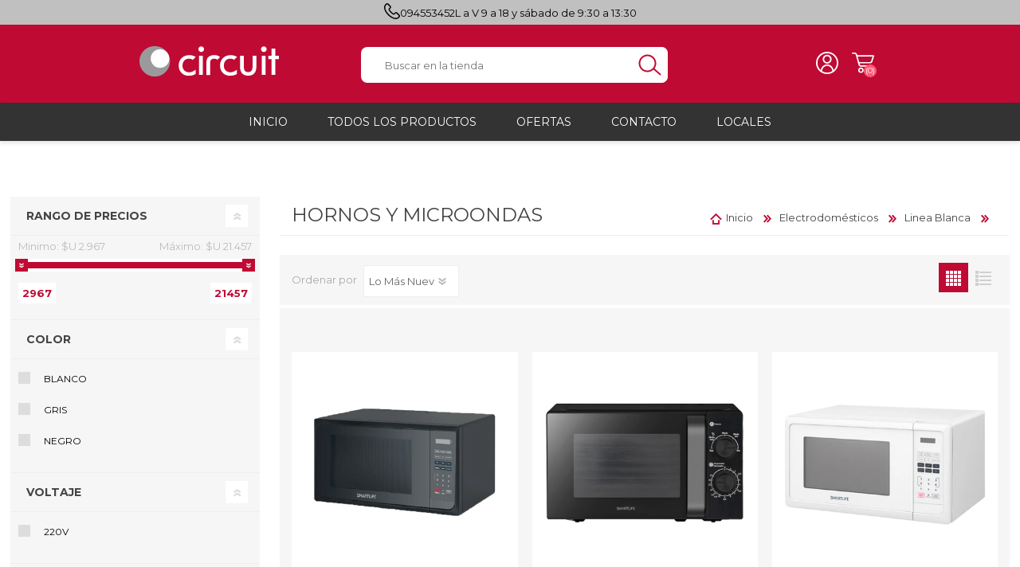

--- FILE ---
content_type: text/html; charset=utf-8
request_url: https://circuit.com.uy/hornos
body_size: 24642
content:
<!DOCTYPE html><html lang="es" class="html-category-page"><head><title>Circuit. Hornos y Microondas</title><meta charset="UTF-8"><meta name="description" content=""><meta name="keywords" content=""><meta name="generator" content="nopCommerce"><meta name="viewport" content="width=device-width, initial-scale=1"><meta name="facebook-domain-verification" content="6grdxn9xzfacw0vrmjm9ddt1ub5v7d"><script>!function(n,t,i,r,u,f,e){n.fbq||(u=n.fbq=function(){u.callMethod?u.callMethod.apply(u,arguments):u.queue.push(arguments)},n._fbq||(n._fbq=u),u.push=u,u.loaded=!0,u.version="2.0",u.queue=[],f=t.createElement(i),f.async=!0,f.src=r,e=t.getElementsByTagName(i)[0],e.parentNode.insertBefore(f,e))}(window,document,"script","//connect.facebook.net/en_US/fbevents.js");fbq("init","2182926548646888");fbq("track","PageView");fbq("trackCustom","ViewCategory",{content_name:"Hornos y Microondas",content_category:"Electrodomésticos  Linea Blanca",content_ids:["22594","22419","22418","21638","21637","20369","20368","20357"],content_type:"product"})</script><noscript><img height="1" width="1" style="display:none" src="https://www.facebook.com/tr?id=2182926548646888&amp;ev=PageView&amp;noscript=1"></noscript><script>FaceBookCurrencyCode="UYU";FaceBookProductImpressions=[{id:22594,productkey:"22594",name:"Microondas Smartlife Digital 20L Negro",price:"4429.00",url:"https://circuit.com.uy/microondas-smartlife-digital-20l-negro",image_url:"https://circuit.com.uy/images/thumbs/0107684_microondas-smartlife-digital-20l-negro_415.jpeg"},{id:22419,productkey:"22419",name:"Microondas Smartlife MWO20MMB 20L 700W Negro",price:"3999.00",url:"https://circuit.com.uy/microondas-smartlife-mwo20mmb-20l-700w-negro",image_url:"https://circuit.com.uy/images/thumbs/0107077_microondas-smartlife-mwo20mmb-20l-700w-negro_415.jpeg"},{id:22418,productkey:"22418",name:"Microondas Smartlife MWO20MDW Digital 20 L 700W",price:"4429.00",url:"https://circuit.com.uy/microondas-smartlife-digital-20-l-700w",image_url:"https://circuit.com.uy/images/thumbs/0107075_microondas-smartlife-mwo20mdw-digital-20-l-700w_415.jpeg"},{id:21638,productkey:"21638",name:"Microondas Daewoo 23 litros 800W Digital DAMWO23DB",price:"5379.30",url:"https://circuit.com.uy/microondas-daewoo-23-litros-800w-digital-damwo23db",image_url:"https://circuit.com.uy/images/thumbs/0104624_microondas-daewoo-23-litros-800w-digital-damwo23db_415.jpeg"},{id:21637,productkey:"21637",name:"Microondas Daewoo 20 litros 700w Digital DAMWO20DB",price:"4218.30",url:"https://circuit.com.uy/microondas-daewoo-20-litros-700w-damwo20db",image_url:"https://circuit.com.uy/images/thumbs/0104623_microondas-daewoo-20-litros-700w-digital-damwo20db_415.jpeg"},{id:20369,productkey:"20369",name:"Horno Eléctrico con Anafes Acero inox. Punktal PK-36",price:"4942.85",url:"https://circuit.com.uy/horno-eléctrico-con-anafes-acero-inox-punktal-pk-36",image_url:"https://circuit.com.uy/images/thumbs/0098700_horno-electrico-con-anafes-acero-inox-punktal-pk-36_415.jpeg"},{id:20368,productkey:"20368",name:"Horno Eléctrico con Anafes Punktal PK-48L",price:"4983.70",url:"https://circuit.com.uy/horno-eléctrico-con-anafes-punktal-pk-48l",image_url:"https://circuit.com.uy/images/thumbs/0108666_horno-electrico-con-anafes-punktal-pk-48l_415.jpeg"},{id:20357,productkey:"20357",name:"Horno Freidora de aire sin aceite Hoffmans 2000W 12L",price:"2967.00",url:"https://circuit.com.uy/horno-freidora-de-aire-sin-aceite-hoffmans-2000w-12l",image_url:"https://circuit.com.uy/images/thumbs/0098638_horno-freidora-de-aire-sin-aceite-hoffmans-2000w-12l_415.jpeg"}]</script><script async src="/Plugins/FoxNetSoft.GoogleAnalytics4/Scripts/GoogleAnalytics4.js"></script><script>window.dataLayer=window.dataLayer||[];var GA4_productImpressions=GA4_productImpressions||[],GA4_productDetails=GA4_productDetails||[],GA4_cartproducts=GA4_cartproducts||[],GA4_wishlistproducts=GA4_wishlistproducts||[]</script><script>(function(n,t,i,r,u){n[r]=n[r]||[];n[r].push({"gtm.start":(new Date).getTime(),event:"gtm.js"});var e=t.getElementsByTagName(i)[0],f=t.createElement(i),o=r!="dataLayer"?"&l="+r:"";f.async=!0;f.src="https://www.googletagmanager.com/gtm.js?id="+u+o;e.parentNode.insertBefore(f,e)})(window,document,"script","dataLayer","GTM-5G67CHB")</script><link href="/bundles/mjf_jhv0t6rfzunjbzmp4nn9xdd8zpr2e4sx5yrbqwu.min.css" rel="stylesheet"><link rel="shortcut icon" href="\icons\icons_0\favicon.ico"><link rel="preload" as="font" href="/Themes/Prisma/Content/font/prisma.woff" crossorigin><link href="https://fonts.googleapis.com/css2?family=Montserrat:wght@100;200;400;500;600;700&amp;display=swap" rel="stylesheet"><body class="category-page-body font-playfair-display item-type-1"><noscript><iframe src="https://www.googletagmanager.com/ns.html?id=GTM-5G67CHB" height="0" width="0" style="display:none;visibility:hidden"></iframe></noscript><div class="ajax-loading-block-window" style="display:none"></div><div id="dialog-notifications-success" title="Notificación" style="display:none"></div><div id="dialog-notifications-error" title="Error" style="display:none"></div><div id="dialog-notifications-warning" title="Advertencia" style="display:none"></div><div id="bar-notification" class="bar-notification-container" data-close="Cerrar"></div><!--[if lte IE 7]><div style="clear:both;height:59px;text-align:center;position:relative"><a href="http://www.microsoft.com/windows/internet-explorer/default.aspx" target="_blank"> <img src="/Themes/Prisma/Content/img/ie_warning.jpg" height="42" width="820" alt="You are using an outdated browser. For a faster, safer browsing experience, upgrade for free today."> </a></div><![endif]--><div class="master-wrapper-page"><div class="master-header-wrapper-parent"><div class="master-header-wrapper"><div class="banner-txt"><span class="banner-txt-phone"><a href="tel:+59894553452">094553452</a></span> <span> L a V 9 a 18 y sábado de 9:30 a 13:30</span></div><div class="header-wrapper"><div class="header"><div class="header-logo"><a href="/" class="logo"><svg width="56.36mm" height="12.35mm" viewBox="0 0 159.76 35"><g id="Capa_1" data-name="Capa 1" /><g id="Capa_2" data-name="Capa 2"><g id="Capa_1-2" data-name="Capa 1"><g><g><path d="M35,17.59c-.05,9.67-7.93,17.46-17.59,17.41C7.75,34.95-.05,27.08,0,17.41,.05,7.74,7.93-.05,17.59,0c9.66,.05,17.46,7.93,17.41,17.59" fill="#9a9a9c" /><path d="M34.23,14.38c-.02,5.89-4.83,10.64-10.72,10.61-5.89-.03-10.64-4.83-10.61-10.72,.03-5.89,4.83-10.65,10.72-10.61,5.89,.03,10.64,4.83,10.61,10.72" fill="#fff" /></g><g><path d="M70.74,.39c-1.78,0-3.22,1.44-3.22,3.22s1.44,3.22,3.22,3.22,3.22-1.44,3.22-3.22-1.44-3.22-3.22-3.22Z" fill="#fff" /><path d="M142.49,.39c-1.78,0-3.22,1.44-3.22,3.22s1.44,3.22,3.22,3.22,3.22-1.44,3.22-3.22-1.44-3.22-3.22-3.22Z" fill="#fff" /><polygon points="68.28 11.95 68.28 33.07 68.6 33.07 72.67 33.07 72.67 11.22 68.28 11.22 68.28 11.95" fill="#fff" /><path d="M56.88,14.44c1.73,0,2.85,.49,3.7,1.07l.28,.19,.22,.15,.43-.43,2.99-2.92-.9-.47c-.78-.42-2.53-1.59-6.61-1.58-.02,0-.04,0-.05,0h-.01s-.02,0-.02,0c-3.47,0-6.4,1.11-8.61,3.34-2.22,2.21-3.33,5.14-3.33,8.61v.02c0,3.33,1.07,6.17,3.2,8.35,2.12,2.18,4.9,3.29,8.16,3.29h.02c1.43,0,2.78-.14,4.05-.44,1.28-.3,2.45-.75,3.51-1.35l.21-.12,.16-.09v-4.95l-1.16,.82c-1.04,.73-2.08,1.27-3.13,1.63-1.06,.36-2.09,.53-3.11,.53-2.27,0-4.02-.7-5.44-2.11-1.41-1.42-2.1-3.15-2.11-5.39,0-2.56,.7-4.5,2.05-5.97,1.36-1.45,3.13-2.18,5.5-2.19Z" fill="#fff" /><path d="M91.96,12.37c-1.31-1.35-3.7-2.04-6.56-2.05-2.96,.01-5.63,1.34-6.89,2.65-1.28,1.36-1.83,3.56-1.83,6.57v13.62h4.26v-12.99c-.01-2.22,.37-3.64,.85-4.13,.57-.64,1.92-1.59,3.62-1.59,1.85,0,2.87,.39,3.34,.93l.16,.18,.22,.25,3.23-3.05-.39-.41Z" fill="#fff" /><polygon points="140.18 11.95 140.18 33.07 140.51 33.07 144.58 33.07 144.58 11.22 140.18 11.22 140.18 11.95" fill="#fff" /><polygon points="155.67 11.22 155.68 2.85 151.42 2.85 151.42 11.22 147.67 11.22 147.67 15.1 151.42 15.1 151.42 33.07 151.75 33.07 155.67 33.07 155.67 15.1 159.76 15.1 159.76 11.22 155.67 11.22" fill="#fff" /><path d="M104.22,14.44c1.72,0,2.85,.48,3.7,1.07l.27,.19,.22,.15,.44-.43,2.99-2.92-.9-.47c-.78-.42-2.52-1.58-6.59-1.57h-.11c-3.47,0-6.39,1.11-8.6,3.33-2.22,2.21-3.34,5.13-3.33,8.6,0,.03,0,.03,0,.04h0c0,3.33,1.06,6.17,3.2,8.34h0c2.12,2.19,4.9,3.29,8.17,3.29h.01c1.43,0,2.78-.15,4.05-.45,1.27-.29,2.44-.75,3.51-1.35l.21-.12,.16-.09v-4.96l-1.16,.82c-1.04,.73-2.08,1.27-3.13,1.63-1.06,.36-2.09,.54-3.1,.54-2.27,0-4.03-.7-5.45-2.1-1.41-1.42-2.11-3.15-2.11-5.38,0-2.57,.7-4.5,2.05-5.97,1.36-1.45,3.12-2.18,5.51-2.19Z" fill="#fff" /><path d="M129.65,22.13s0,.04,0,.05c0,2.97-.47,5.01-1.22,6.05-.75,1.05-1.93,1.6-3.88,1.62-1.97-.02-3.14-.57-3.86-1.59-.73-1.02-1.2-3.08-1.19-6.08V11.21h-4.3v12.37c0,3.28,.76,5.88,2.39,7.7,1.63,1.81,4.03,2.69,6.98,2.69h.07c2.94,0,5.31-.88,6.92-2.69,1.62-1.82,2.37-4.42,2.37-7.7V11.21h-4.28v10.92Z" fill="#fff" /></g></g></g></g></svg> </a></div><div class="header-links-wrapper"><div class="header-selectors-wrapper"><div class="currency-selector"><select id="customerCurrency" name="customerCurrency" onchange="setLocation(this.value)" aria-label="Currency selector"><option value="https://circuit.com.uy/changecurrency/1?returnUrl=%2Fhornos">D&#xF3;lares<option selected value="https://circuit.com.uy/changecurrency/12?returnUrl=%2Fhornos">Pesos</select></div></div><div class="header-links"><ul><li><a href="/register?returnUrl=%2Fhornos" class="ico-register">Registro</a><li><a href="/login?returnUrl=%2Fhornos" class="ico-login">Iniciar sesión</a><li id="topcartlink"><a href="/cart" class="ico-cart"> <span class="cart-label">Carrito</span> <span class="cart-qty">(0)</span> </a></ul></div><div id="flyout-cart" class="flyout-cart" data-removeitemfromcarturl="/PrismaTheme/RemoveItemFromCart" data-flyoutcarturl="/PrismaTheme/FlyoutShoppingCart"><span class="cart-qty">(0)</span><div class="mini-shopping-cart"><div class="count">No tienes artículos en tu carrito.</div></div></div></div><div class="search-box store-search-box"><form method="get" id="small-search-box-form" action="/search"><input type="text" class="search-box-text" id="small-searchterms" autocomplete="off" name="q" placeholder="Buscar en la tienda" aria-label="Search store"> <input type="hidden" class="instantSearchResourceElement" data-highlightfirstfoundelement="false" data-minkeywordlength="3" data-defaultproductsortoption="0" data-instantsearchurl="/instantSearchFor" data-searchpageurl="/search" data-searchinproductdescriptions="false" data-numberofvisibleproducts="20" data-noresultsresourcetext=" No data found."> <input type="submit" class="button-1 search-box-button" value="Buscar"></form></div></div><div class="responsive-nav-wrapper-parent"><div class="responsive-nav-wrapper"><div class="menu-title"><span>Menú</span></div><div class="search-wrap"><span>Buscar</span></div><div class="personal-button" id="header-links-opener"><span>Menú personal</span></div><div class="wishlist-button"><a href="/wishlist" class="ico-wishlist"> <span class="wishlist-label">Wishlist</span> <span class="wishlist-qty">(0)</span> </a></div><div class="shopping-cart-link"><a href="/cart">Carrito</a> <span class="cart-qty">(0)</span></div></div></div></div></div><div class="overlayOffCanvas"></div><div class="header-menu"><div class="navigation-wrapper"><div class="close-menu"><span>Cerrar</span></div></div><ul class="mega-menu" data-isrtlenabled="false" data-enableclickfordropdown="false"><li><a href="/" title="Inicio"><span> Inicio</span></a><li class="has-sublist with-dropdown-in-grid"><span class="with-subcategories single-item-categories labelfornextplusbutton">Todos los Productos</span><div class="dropdown categories fullWidth boxes-4"><div class="row-wrapper"><div class="row"><div class="box"><div class="picture-title-wrap"><div class="title"><a href="/celulares-y-telefon%C3%ADa" title="Celulares y telefonía"><span>Celulares y telefon&#xED;a</span></a></div><div class="picture"><a href="/celulares-y-telefon%C3%ADa" title="Mostrar los productos en la categoría de Celulares y telefonía"> <img class="lazy" alt="Imagen para la categoría Celulares y telefonía" src="[data-uri]" data-original="https://circuit.com.uy/images/thumbs/0000216_celulares-y-telefonia_290.jpeg"> </a></div></div><ul class="subcategories"><li class="subcategory-item"><a href="/celulares-y-smartphones" title="Celulares y smartphones"><span>Celulares y smartphones</span></a><li class="subcategory-item"><a href="/tel%C3%A9fonos-inal%C3%A1mbicos" title="Teléfonos inalámbicos"><span>Tel&#xE9;fonos inal&#xE1;mbicos</span></a><li class="subcategory-item"><a href="/telefon%C3%ADa-fija" title="Telefonía fija"><span>Telefon&#xED;a fija</span></a><li class="subcategory-item"><a href="/accesorios-para-celulares-2" title="Accesorios Para Celulares"><span>Accesorios Para Celulares</span></a></ul></div><div class="box"><div class="picture-title-wrap"><div class="title"><a href="/audio-imagen-y-electr%C3%B3nica" title="Audio, video y electrónica"><span>Audio, video y electr&#xF3;nica</span></a></div><div class="picture"><a href="/audio-imagen-y-electr%C3%B3nica" title="Mostrar los productos en la categoría de Audio, video y electrónica"> <img class="lazy" alt="Imagen para la categoría Audio, video y electrónica" src="[data-uri]" data-original="https://circuit.com.uy/images/thumbs/0000208_audio-video-y-electronica_290.jpeg"> </a></div></div><ul class="subcategories"><li class="subcategory-item"><a href="/equipos-de-audio" title="Parlantes / Equipos de audio"><span>Parlantes / Equipos de audio</span></a><li class="subcategory-item"><a href="/auriculares" title="Auriculares"><span>Auriculares</span></a><li class="subcategory-item"><a href="/micr%C3%B3fonos" title="Micrófonos"><span>Micr&#xF3;fonos</span></a><li class="subcategory-item"><a href="/grabadoras-digitales" title="Grabadoras digitales"><span>Grabadoras digitales</span></a><li class="subcategory-item"><a href="/calculadoras" title="Calculadoras"><span>Calculadoras</span></a><li class="subcategory-item"><a href="/accesorios-para-audio-y-video" title="Accesorios para audio y video"><span>Accesorios para audio y video</span></a><li class="subcategory-item"><a href="/proyectores" title="Proyectores"><span>Proyectores</span></a><li class="subcategory-item"><a href="/consolas-2" title="Consolas de Audio"><span>Consolas de Audio</span></a><li class="subcategory-item"><a href="/microscopios" title="Microscopios"><span>Microscopios</span></a><li class="subcategory-item"><a href="/cargadores-y-pilas" title="Cargadores y Pilas"><span>Cargadores y Pilas</span></a></ul></div><div class="box"><div class="picture-title-wrap"><div class="title"><a href="/automovil" title="Automovil"><span>Automovil</span></a></div><div class="picture"><a href="/automovil" title="Mostrar los productos en la categoría de Automovil"> <img class="lazy" alt="Imagen para la categoría Automovil" src="[data-uri]" data-original="https://circuit.com.uy/images/thumbs/0000206_automovil_290.jpeg"> </a></div></div><ul class="subcategories"><li class="subcategory-item"><a href="/radios-2" title="Autorradios"><span>Autorradios</span></a><li class="subcategory-item"><a href="/parlantes-2" title="Parlantes y Buffers"><span>Parlantes y Buffers</span></a><li class="subcategory-item"><a href="/accesorios-para-autos" title="Accesorios para autos y motos"><span>Accesorios para autos y motos</span></a><li class="subcategory-item"><a href="/potencia" title="Potencias"><span>Potencias</span></a></ul></div><div class="box"><div class="picture-title-wrap"><div class="title"><a href="/cuidado-personal" title="Cuidado personal"><span>Cuidado personal</span></a></div><div class="picture"><a href="/cuidado-personal" title="Mostrar los productos en la categoría de Cuidado personal"> <img class="lazy" alt="Imagen para la categoría Cuidado personal" src="[data-uri]" data-original="https://circuit.com.uy/images/thumbs/0009170_cuidado-personal_290.jpeg"> </a></div></div><ul class="subcategories"><li class="subcategory-item"><a href="/planchitas-de-pelo" title="Planchitas de pelo"><span>Planchitas de pelo</span></a><li class="subcategory-item"><a href="/secadores-de-pelo" title="Secadores de pelo"><span>Secadores de pelo</span></a><li class="subcategory-item"><a href="/depiladoras" title="Depiladoras"><span>Depiladoras</span></a><li class="subcategory-item"><a href="/afeitadoras" title="Afeitadoras"><span>Afeitadoras</span></a><li class="subcategory-item"><a href="/cortapelos" title="Cortapelos"><span>Cortapelos</span></a><li class="subcategory-item"><a href="/rizadores" title="Rizadores"><span>Rizadores</span></a><li class="subcategory-item"><a href="/cepillos" title="Cepillos"><span>Cepillos</span></a><li class="subcategory-item"><a href="/manicura" title="Manicura y Pedicura"><span>Manicura y Pedicura</span></a><li class="subcategory-item"><a href="/balanzas-de-ba%C3%B1o" title="Balanzas de Baño"><span>Balanzas de Ba&#xF1;o</span></a><li class="subcategory-item"><a href="/trimmer" title="Trimmer"><span>Trimmer</span></a><li class="subcategory-item"><a href="/cuidado-de-la-salud" title="Salud"><span>Salud</span></a></ul></div></div><div class="row"><div class="box"><div class="picture-title-wrap"><div class="title"><a href="/entretenimiento" title="Aire Libre y Entretenimiento"><span>Aire Libre y Entretenimiento</span></a></div><div class="picture"><a href="/entretenimiento" title="Mostrar los productos en la categoría de Aire Libre y Entretenimiento"> <img class="lazy" alt="Imagen para la categoría Aire Libre y Entretenimiento" src="[data-uri]" data-original="https://circuit.com.uy/images/thumbs/0004220_aire-libre-y-entretenimiento_290.jpeg"> </a></div></div><ul class="subcategories"><li class="subcategory-item"><a href="/consolas" title="Consolas para TV y de Mano"><span>Consolas para TV y de Mano</span></a><li class="subcategory-item"><a href="/juguetes-radiocontrolados" title="Juguetes, Drones y Juguetes radiocontrolados"><span>Juguetes, Drones y Juguetes radiocontrolados</span></a><li class="subcategory-item"><a href="/binoculares" title="Binoculares y Miras"><span>Binoculares y Miras</span></a><li class="subcategory-item"><a href="/carpas" title="Carpas y Colchones"><span>Carpas y Colchones</span></a><li class="subcategory-item"><a href="/varios" title="Accesorios Para Camping"><span>Accesorios Para Camping</span></a><li class="subcategory-item"><a href="/veh%C3%ADculos-el%C3%A9ctricos" title="Vehículos eléctricos"><span>Veh&#xED;culos el&#xE9;ctricos</span></a><li class="subcategory-item"><a href="/telescopios-2" title="Telescopios"><span>Telescopios</span></a><li class="subcategory-item"><a href="/piscinas" title="Piscinas"><span>Piscinas</span></a><li class="subcategory-item"><a href="/entretenimiento-para-jard%C3%ADn" title="Jardín"><span>Jard&#xED;n</span></a><li class="subcategory-item"><a href="/accesorios-para-consolas" title="Accesorios Para Consolas"><span>Accesorios Para Consolas</span></a><li class="subcategory-item"><a href="/mesa-de-pool-billar" title="Mesa de Pool / Billar"><span>Mesa de Pool / Billar</span></a></ul></div><div class="box"><div class="picture-title-wrap"><div class="title"><a href="/hogar" title="Hogar"><span>Hogar</span></a></div><div class="picture"><a href="/hogar" title="Mostrar los productos en la categoría de Hogar"> <img class="lazy" alt="Imagen para la categoría Hogar" src="[data-uri]" data-original="https://circuit.com.uy/images/thumbs/0009177_hogar_290.jpeg"> </a></div></div><ul class="subcategories"><li class="subcategory-item"><a href="/iluminaci%C3%B3n-led" title="Iluminación"><span>Iluminaci&#xF3;n</span></a><li class="subcategory-item"><a href="/herramientas" title="Herramientas"><span>Herramientas</span></a><li class="subcategory-item"><a href="/muebles" title="Muebles"><span>Muebles</span></a><li class="subcategory-item"><a href="/bolsos-y-mochilas" title="Bolsos, Mochilas y Maletines"><span>Bolsos, Mochilas y Maletines</span></a><li class="subcategory-item"><a href="/organizaci%C3%B3n" title="Organización"><span>Organizaci&#xF3;n</span></a><li class="subcategory-item"><a href="/bazar-y-cocina" title="Bazar y Cocina"><span>Bazar y Cocina</span></a></ul></div><div class="box"><div class="picture-title-wrap"><div class="title"><a href="/inform%C3%A1tica" title="Informática"><span>Inform&#xE1;tica</span></a></div><div class="picture"><a href="/inform%C3%A1tica" title="Mostrar los productos en la categoría de Informática"> <img class="lazy" alt="Imagen para la categoría Informática" src="[data-uri]" data-original="https://circuit.com.uy/images/thumbs/0000207_informatica_290.jpeg"> </a></div></div><ul class="subcategories"><li class="subcategory-item"><a href="/notebook-y-netbooks" title="Notebooks"><span>Notebooks</span></a><li class="subcategory-item"><a href="/tablets" title="Tablets"><span>Tablets</span></a><li class="subcategory-item"><a href="/ebooks" title="Ebooks"><span>Ebooks</span></a><li class="subcategory-item"><a href="/impresoras" title="Impresoras"><span>Impresoras</span></a><li class="subcategory-item"><a href="/discos-duros-y-tarjetas-gr%C3%A1ficas" title="Discos duros y tarjetas gráficas"><span>Discos duros y tarjetas gr&#xE1;ficas</span></a><li class="subcategory-item"><a href="/monitores" title="Monitores"><span>Monitores</span></a><li class="subcategory-item"><a href="/perif%C3%A9ricos-multimedia" title="Periféricos Multimedia"><span>Perif&#xE9;ricos Multimedia</span></a><li class="subcategory-item"><a href="/redes" title="Redes"><span>Redes</span></a><li class="subcategory-item"><a href="/accesorios-para-notebooks-netbooks-y-tablets" title="Accesorios para Notebooks, Netbooks y Tablets"><span>Accesorios para Notebooks, Netbooks y Tablets</span></a><li class="subcategory-item"><a href="/gaming" title="Gaming"><span>Gaming</span></a><li class="subcategory-item"><a href="/teclados" title="Teclados"><span>Teclados</span></a><li class="subcategory-item"><a href="/mouse" title="Mouse"><span>Mouse</span></a><li class="subcategory-item"><a href="/pendrive" title="Pendrive"><span>Pendrive</span></a><li class="subcategory-item"><a href="/pc-torres" title="PC/ Torres"><span>PC/ Torres</span></a><li class="subcategory-item"><a href="/fuente-de-poder" title="Fuente de Poder"><span>Fuente de Poder</span></a><li class="subcategory-item"><a href="/disipadores-2" title="Disipadores"><span>Disipadores</span></a><li class="subcategory-item"><a href="/webcam" title="Webcam"><span>Webcam</span></a><li class="subcategory-item"><a href="/mousepads" title="Mousepads"><span>Mousepads</span></a><li class="subcategory-item"><a href="/parlantes-3" title="Parlantes"><span>Parlantes</span></a><li class="subcategory-item"><a href="/fundas-para-notebooks" title="Fundas para Notebooks"><span>Fundas para Notebooks</span></a><li class="subcategory-item"><a href="/cables-y-adaptadores-3" title="Cables y Adaptadores"><span>Cables y Adaptadores</span></a></ul></div><div class="box"><div class="picture-title-wrap"><div class="title"><a href="/relojes" title="Relojes"><span>Relojes</span></a></div><div class="picture"><a href="/relojes" title="Mostrar los productos en la categoría de Relojes"> <img class="lazy" alt="Imagen para la categoría Relojes" src="[data-uri]" data-original="https://circuit.com.uy/images/thumbs/0093748_relojes_290.jpeg"> </a></div></div><ul class="subcategories"><li class="subcategory-item"><a href="/smartwatch" title="SmartWatch"><span>SmartWatch</span></a><li class="subcategory-item"><a href="/caballero" title="Caballero"><span>Caballero</span></a><li class="subcategory-item"><a href="/dama" title="Dama"><span>Dama</span></a><li class="subcategory-item"><a href="/reloj-de-pared" title="De Pared"><span>De Pared</span></a><li class="subcategory-item"><a href="/despertadores" title="Despertadores"><span>Despertadores</span></a></ul></div></div><div class="row"><div class="box"><div class="picture-title-wrap"><div class="title"><a href="/ofertas" title="Ofertas"><span>Ofertas</span></a></div><div class="picture"><a href="/ofertas" title="Mostrar los productos en la categoría de Ofertas"> <img class="lazy" alt="Imagen para la categoría Ofertas" src="[data-uri]" data-original="https://circuit.com.uy/images/thumbs/default-image_290.png"> </a></div></div></div><div class="box"><div class="picture-title-wrap"><div class="title"><a href="/aerobics-fitness" title="Deportes y Fitness"><span>Deportes y Fitness</span></a></div><div class="picture"><a href="/aerobics-fitness" title="Mostrar los productos en la categoría de Deportes y Fitness"> <img class="lazy" alt="Imagen para la categoría Deportes y Fitness" src="[data-uri]" data-original="https://circuit.com.uy/images/thumbs/0007088_deportes-y-fitness_290.png"> </a></div></div><ul class="subcategories"><li class="subcategory-item"><a href="/accesorios-para-bicicletas" title="Ciclismo"><span>Ciclismo</span></a><li class="subcategory-item"><a href="/deportes" title="Deportes"><span>Deportes</span></a><li class="subcategory-item"><a href="/barras-discos-y-mancuernas" title="Barras, Discos y Mancuernas"><span>Barras, Discos y Mancuernas</span></a><li class="subcategory-item"><a href="/bicicletas-fijas" title="Bicicletas Ergométricas"><span>Bicicletas Ergom&#xE9;tricas</span></a><li class="subcategory-item"><a href="/bancos" title="Bancos y Equipos multifunción"><span>Bancos y Equipos multifunci&#xF3;n</span></a><li class="subcategory-item"><a href="/otros" title="Complementos"><span>Complementos</span></a><li class="subcategory-item"><a href="/caminador-cinta-para-correr" title="Caminadores"><span>Caminadores</span></a></ul></div><div class="box"><div class="picture-title-wrap"><div class="title"><a href="/defensa-personal" title="Seguridad"><span>Seguridad</span></a></div><div class="picture"><a href="/defensa-personal" title="Mostrar los productos en la categoría de Seguridad"> <img class="lazy" alt="Imagen para la categoría Seguridad" src="[data-uri]" data-original="https://circuit.com.uy/images/thumbs/0007091_seguridad_290.png"> </a></div></div><ul class="subcategories"><li class="subcategory-item"><a href="/c%C3%A1maras-de-vigilancia" title="Cámaras de Vigilancia"><span>C&#xE1;maras de Vigilancia</span></a><li class="subcategory-item"><a href="/detector-de-billetes" title="Detectores de Billetes"><span>Detectores de Billetes</span></a><li class="subcategory-item"><a href="/defensa-personal-2" title="Defensa Personal"><span>Defensa Personal</span></a><li class="subcategory-item"><a href="/candados" title="Candados"><span>Candados</span></a></ul></div><div class="box"><div class="picture-title-wrap"><div class="title"><a href="/electrodom%C3%A9sticos" title="Electrodomésticos"><span>Electrodom&#xE9;sticos</span></a></div><div class="picture"><a href="/electrodom%C3%A9sticos" title="Mostrar los productos en la categoría de Electrodomésticos"> <img class="lazy" alt="Imagen para la categoría Electrodomésticos" src="[data-uri]" data-original="https://circuit.com.uy/images/thumbs/0008507_electrodomesticos_290.png"> </a></div></div><ul class="subcategories"><li class="subcategory-item"><a href="/televisores" title="Televisores"><span>Televisores</span></a><li class="subcategory-item"><a href="/linea-blanca" title="Linea Blanca"><span>Linea Blanca</span></a><li class="subcategory-item"><a href="/peque%C3%B1os-electrodom%C3%A9sticos" title="Pequeños electrodomésticos"><span>Peque&#xF1;os electrodom&#xE9;sticos</span></a><li class="subcategory-item"><a href="/climatizaci%C3%B3n" title="Climatización"><span>Climatizaci&#xF3;n</span></a></ul></div></div><div class="row"><div class="box"><div class="picture-title-wrap"><div class="title"><a href="/m%C3%BAsica" title="Música"><span>M&#xFA;sica</span></a></div><div class="picture"><a href="/m%C3%BAsica" title="Mostrar los productos en la categoría de Música"> <img class="lazy" alt="Imagen para la categoría Música" src="[data-uri]" data-original="https://circuit.com.uy/images/thumbs/default-image_290.png"> </a></div></div></div><div class="box"><div class="picture-title-wrap"><div class="title"><a href="/productos-destacados-del-mes" title="Productos Destacados Del Mes"><span>Productos Destacados Del Mes</span></a></div><div class="picture"><a href="/productos-destacados-del-mes" title="Mostrar los productos en la categoría de Productos Destacados Del Mes"> <img class="lazy" alt="Imagen para la categoría Productos Destacados Del Mes" src="[data-uri]" data-original="https://circuit.com.uy/images/thumbs/default-image_290.png"> </a></div></div></div><div class="empty-box"></div><div class="empty-box"></div></div></div></div><li><a href="/ofertas" title="Ofertas"><span> Ofertas</span></a><li><a href="/contactus" title="Contacto"><span> Contacto</span></a><li class="store-locator"><a class="with-subcategories" href="/sucursales" title="Todas nuestras tiendas">Locales</a><div class="plus-button"></div><div class="sublist-wrap"><ul class="sublist"><li class="back-button"><span>back</span><li><a href="/plaza-independencia" title="Plaza Independencia">Plaza Independencia</a><li><a href="/centro" title="Centro">Centro</a><li><a href="/uni%C3%B3n" title="Unión">Uni&#xF3;n</a><li><a href="/paso-molino" title="Paso Molino">Paso Molino</a><li><a href="/piedras-blancas" title="Piedras Blancas">Piedras Blancas</a></ul></div></ul><div class="menu-title"><span>Menú</span></div><ul class="mega-menu-responsive"><li><a href="/" title="Inicio"><span> Inicio</span></a><li class="has-sublist"><span class="with-subcategories single-item-categories labelfornextplusbutton">Todos los Productos</span><div class="plus-button"></div><div class="sublist-wrap"><div class="navigation-wrapper"><div class="close-menu"><span>Cerrar</span></div><div class="back-button"><span>Volver</span></div></div><ul class="sublist"><li class="has-sublist"><a href="/celulares-y-telefon%C3%ADa" title="Celulares y telefonía" class="with-subcategories"><span>Celulares y telefon&#xED;a</span></a><div class="plus-button"></div><div class="sublist-wrap"><div class="navigation-wrapper"><div class="close-menu"><span>Cerrar</span></div><div class="back-button"><span>Volver</span></div></div><ul class="sublist"><li><a class="lastLevelCategory" href="/celulares-y-smartphones" title="Celulares y smartphones"><span>Celulares y smartphones</span></a><li><a class="lastLevelCategory" href="/tel%C3%A9fonos-inal%C3%A1mbicos" title="Teléfonos inalámbicos"><span>Tel&#xE9;fonos inal&#xE1;mbicos</span></a><li><a class="lastLevelCategory" href="/telefon%C3%ADa-fija" title="Telefonía fija"><span>Telefon&#xED;a fija</span></a><li class="has-sublist"><a href="/accesorios-para-celulares-2" title="Accesorios Para Celulares" class="with-subcategories"><span>Accesorios Para Celulares</span></a><div class="plus-button"></div><div class="sublist-wrap"><div class="navigation-wrapper"><div class="close-menu"><span>Cerrar</span></div><div class="back-button"><span>Volver</span></div></div><ul class="sublist"><li><a class="lastLevelCategory" href="/aro-de-luz" title="Aro de luz"><span>Aro de luz</span></a><li><a class="lastLevelCategory" href="/lupas" title="Lupas"><span>Lupas</span></a><li><a class="lastLevelCategory" href="/cables-y-adaptadores-2" title="Cables y Adaptadores"><span>Cables y Adaptadores</span></a><li><a class="lastLevelCategory" href="/power-bank" title="Power Bank"><span>Power Bank</span></a><li><a class="lastLevelCategory" href="/manos-libres" title="Manos Libres"><span>Manos Libres</span></a><li><a class="lastLevelCategory" href="/bater%C3%ADas" title="Baterías"><span>Bater&#xED;as</span></a><li><a class="lastLevelCategory" href="/cargadores" title="Cargadores"><span>Cargadores</span></a><li><a class="lastLevelCategory" href="/fundas-y-estuches" title="Fundas y Estuches"><span>Fundas y Estuches</span></a><li><a class="lastLevelCategory" href="/protectores-de-pantalla" title="Protectores de pantalla"><span>Protectores de pantalla</span></a><li><a class="lastLevelCategory" href="/soportes" title="Soportes"><span>Soportes</span></a><li><a class="lastLevelCategory" href="/tarjetas-micro-sd" title="Tarjetas Micro SD"><span>Tarjetas Micro SD</span></a><li><a class="lastLevelCategory" href="/telescopios" title="Telescopios"><span>Telescopios</span></a></ul></div></ul></div><li class="has-sublist"><a href="/audio-imagen-y-electr%C3%B3nica" title="Audio, video y electrónica" class="with-subcategories"><span>Audio, video y electr&#xF3;nica</span></a><div class="plus-button"></div><div class="sublist-wrap"><div class="navigation-wrapper"><div class="close-menu"><span>Cerrar</span></div><div class="back-button"><span>Volver</span></div></div><ul class="sublist"><li class="has-sublist"><a href="/equipos-de-audio" title="Parlantes / Equipos de audio" class="with-subcategories"><span>Parlantes / Equipos de audio</span></a><div class="plus-button"></div><div class="sublist-wrap"><div class="navigation-wrapper"><div class="close-menu"><span>Cerrar</span></div><div class="back-button"><span>Volver</span></div></div><ul class="sublist"><li class="has-sublist"><a href="/radios" title="Radios" class="with-subcategories"><span>Radios</span></a><div class="plus-button"></div><div class="sublist-wrap"><div class="navigation-wrapper"><div class="close-menu"><span>Cerrar</span></div><div class="back-button"><span>Volver</span></div></div><ul class="sublist"><li><a class="lastLevelCategory" href="/port%C3%A1til" title="Portátil"><span>Port&#xE1;til</span></a><li><a class="lastLevelCategory" href="/de-mesa" title="De Mesa"><span>De Mesa</span></a></ul></div><li><a class="lastLevelCategory" href="/minicomponentes" title="Minicomponentes"><span>Minicomponentes</span></a><li><a class="lastLevelCategory" href="/portatiles" title="Portatiles"><span>Portatiles</span></a><li><a class="lastLevelCategory" href="/21" title="2.1"><span>2.1</span></a><li><a class="lastLevelCategory" href="/potenciados" title="Potenciados"><span>Potenciados</span></a></ul></div><li class="has-sublist"><a href="/auriculares" title="Auriculares" class="with-subcategories"><span>Auriculares</span></a><div class="plus-button"></div><div class="sublist-wrap"><div class="navigation-wrapper"><div class="close-menu"><span>Cerrar</span></div><div class="back-button"><span>Volver</span></div></div><ul class="sublist"><li><a class="lastLevelCategory" href="/con-vincha" title="Con Vincha"><span>Con Vincha</span></a><li><a class="lastLevelCategory" href="/con-bluetooth" title="Con Bluetooth"><span>Con Bluetooth</span></a><li><a class="lastLevelCategory" href="/sin-micr%C3%B3fono" title="In Ear"><span>In Ear</span></a></ul></div><li class="has-sublist"><a href="/micr%C3%B3fonos" title="Micrófonos" class="with-subcategories"><span>Micr&#xF3;fonos</span></a><div class="plus-button"></div><div class="sublist-wrap"><div class="navigation-wrapper"><div class="close-menu"><span>Cerrar</span></div><div class="back-button"><span>Volver</span></div></div><ul class="sublist"><li><a class="lastLevelCategory" href="/cableado" title="Linea Profesional"><span>Linea Profesional</span></a><li><a class="lastLevelCategory" href="/inalambrico" title="Uso Domestico"><span>Uso Domestico</span></a><li><a class="lastLevelCategory" href="/accesorios" title="Multimedia"><span>Multimedia</span></a></ul></div><li><a class="lastLevelCategory" href="/grabadoras-digitales" title="Grabadoras digitales"><span>Grabadoras digitales</span></a><li><a class="lastLevelCategory" href="/calculadoras" title="Calculadoras"><span>Calculadoras</span></a><li class="has-sublist"><a href="/accesorios-para-audio-y-video" title="Accesorios para audio y video" class="with-subcategories"><span>Accesorios para audio y video</span></a><div class="plus-button"></div><div class="sublist-wrap"><div class="navigation-wrapper"><div class="close-menu"><span>Cerrar</span></div><div class="back-button"><span>Volver</span></div></div><ul class="sublist"><li><a class="lastLevelCategory" href="/tarjetas-micro-sd-2" title="Tarjetas Micro SD"><span>Tarjetas Micro SD</span></a><li><a class="lastLevelCategory" href="/control-remoto" title="Control Remoto"><span>Control Remoto</span></a><li class="has-sublist"><a href="/soportes-y-tr%C3%ADpodes" title="Soportes y Trípodes" class="with-subcategories"><span>Soportes y Tr&#xED;podes</span></a><div class="plus-button"></div><div class="sublist-wrap"><div class="navigation-wrapper"><div class="close-menu"><span>Cerrar</span></div><div class="back-button"><span>Volver</span></div></div><ul class="sublist"><li><a class="lastLevelCategory" href="/para-tv" title="Para TV"><span>Para TV</span></a><li><a class="lastLevelCategory" href="/para-c%C3%A1maras" title="Para Cámaras"><span>Para C&#xE1;maras</span></a></ul></div><li><a class="lastLevelCategory" href="/cables-y-adaptadores-4" title="Cables y Adaptadores"><span>Cables y Adaptadores</span></a></ul></div><li><a class="lastLevelCategory" href="/proyectores" title="Proyectores"><span>Proyectores</span></a><li><a class="lastLevelCategory" href="/consolas-2" title="Consolas de Audio"><span>Consolas de Audio</span></a><li><a class="lastLevelCategory" href="/microscopios" title="Microscopios"><span>Microscopios</span></a><li><a class="lastLevelCategory" href="/cargadores-y-pilas" title="Cargadores y Pilas"><span>Cargadores y Pilas</span></a></ul></div><li class="has-sublist"><a href="/automovil" title="Automovil" class="with-subcategories"><span>Automovil</span></a><div class="plus-button"></div><div class="sublist-wrap"><div class="navigation-wrapper"><div class="close-menu"><span>Cerrar</span></div><div class="back-button"><span>Volver</span></div></div><ul class="sublist"><li><a class="lastLevelCategory" href="/radios-2" title="Autorradios"><span>Autorradios</span></a><li><a class="lastLevelCategory" href="/parlantes-2" title="Parlantes y Buffers"><span>Parlantes y Buffers</span></a><li class="has-sublist"><a href="/accesorios-para-autos" title="Accesorios para autos y motos" class="with-subcategories"><span>Accesorios para autos y motos</span></a><div class="plus-button"></div><div class="sublist-wrap"><div class="navigation-wrapper"><div class="close-menu"><span>Cerrar</span></div><div class="back-button"><span>Volver</span></div></div><ul class="sublist"><li><a class="lastLevelCategory" href="/c%C3%A1maras" title="Cámaras"><span>C&#xE1;maras</span></a><li><a class="lastLevelCategory" href="/receptores-y-transmisores-de-audio" title="Receptores y transmisores de audio"><span>Receptores y transmisores de audio</span></a><li><a class="lastLevelCategory" href="/cuidado-y-seguridad" title="Cuidado y Seguridad"><span>Cuidado y Seguridad</span></a><li><a class="lastLevelCategory" href="/compresor-de-aire" title="Compresor de aire"><span>Compresor de aire</span></a></ul></div><li><a class="lastLevelCategory" href="/potencia" title="Potencias"><span>Potencias</span></a></ul></div><li class="has-sublist"><a href="/cuidado-personal" title="Cuidado personal" class="with-subcategories"><span>Cuidado personal</span></a><div class="plus-button"></div><div class="sublist-wrap"><div class="navigation-wrapper"><div class="close-menu"><span>Cerrar</span></div><div class="back-button"><span>Volver</span></div></div><ul class="sublist"><li><a class="lastLevelCategory" href="/planchitas-de-pelo" title="Planchitas de pelo"><span>Planchitas de pelo</span></a><li><a class="lastLevelCategory" href="/secadores-de-pelo" title="Secadores de pelo"><span>Secadores de pelo</span></a><li><a class="lastLevelCategory" href="/depiladoras" title="Depiladoras"><span>Depiladoras</span></a><li><a class="lastLevelCategory" href="/afeitadoras" title="Afeitadoras"><span>Afeitadoras</span></a><li><a class="lastLevelCategory" href="/cortapelos" title="Cortapelos"><span>Cortapelos</span></a><li><a class="lastLevelCategory" href="/rizadores" title="Rizadores"><span>Rizadores</span></a><li><a class="lastLevelCategory" href="/cepillos" title="Cepillos"><span>Cepillos</span></a><li><a class="lastLevelCategory" href="/manicura" title="Manicura y Pedicura"><span>Manicura y Pedicura</span></a><li><a class="lastLevelCategory" href="/balanzas-de-ba%C3%B1o" title="Balanzas de Baño"><span>Balanzas de Ba&#xF1;o</span></a><li><a class="lastLevelCategory" href="/trimmer" title="Trimmer"><span>Trimmer</span></a><li class="has-sublist"><a href="/cuidado-de-la-salud" title="Salud" class="with-subcategories"><span>Salud</span></a><div class="plus-button"></div><div class="sublist-wrap"><div class="navigation-wrapper"><div class="close-menu"><span>Cerrar</span></div><div class="back-button"><span>Volver</span></div></div><ul class="sublist"><li><a class="lastLevelCategory" href="/tensi%C3%B3metros" title="Tensiómetros"><span>Tensi&#xF3;metros</span></a><li><a class="lastLevelCategory" href="/camillas-de-masajes" title="Camillas de Masajes"><span>Camillas de Masajes</span></a><li><a class="lastLevelCategory" href="/desinfectantes" title="Desinfectantes"><span>Desinfectantes</span></a><li><a class="lastLevelCategory" href="/masajeadores" title="Masajeadores"><span>Masajeadores</span></a></ul></div></ul></div><li class="has-sublist"><a href="/entretenimiento" title="Aire Libre y Entretenimiento" class="with-subcategories"><span>Aire Libre y Entretenimiento</span></a><div class="plus-button"></div><div class="sublist-wrap"><div class="navigation-wrapper"><div class="close-menu"><span>Cerrar</span></div><div class="back-button"><span>Volver</span></div></div><ul class="sublist"><li><a class="lastLevelCategory" href="/consolas" title="Consolas para TV y de Mano"><span>Consolas para TV y de Mano</span></a><li><a class="lastLevelCategory" href="/juguetes-radiocontrolados" title="Juguetes, Drones y Juguetes radiocontrolados"><span>Juguetes, Drones y Juguetes radiocontrolados</span></a><li><a class="lastLevelCategory" href="/binoculares" title="Binoculares y Miras"><span>Binoculares y Miras</span></a><li><a class="lastLevelCategory" href="/carpas" title="Carpas y Colchones"><span>Carpas y Colchones</span></a><li><a class="lastLevelCategory" href="/varios" title="Accesorios Para Camping"><span>Accesorios Para Camping</span></a><li><a class="lastLevelCategory" href="/veh%C3%ADculos-el%C3%A9ctricos" title="Vehículos eléctricos"><span>Veh&#xED;culos el&#xE9;ctricos</span></a><li><a class="lastLevelCategory" href="/telescopios-2" title="Telescopios"><span>Telescopios</span></a><li><a class="lastLevelCategory" href="/piscinas" title="Piscinas"><span>Piscinas</span></a><li><a class="lastLevelCategory" href="/entretenimiento-para-jard%C3%ADn" title="Jardín"><span>Jard&#xED;n</span></a><li class="has-sublist"><a href="/accesorios-para-consolas" title="Accesorios Para Consolas" class="with-subcategories"><span>Accesorios Para Consolas</span></a><div class="plus-button"></div><div class="sublist-wrap"><div class="navigation-wrapper"><div class="close-menu"><span>Cerrar</span></div><div class="back-button"><span>Volver</span></div></div><ul class="sublist"><li><a class="lastLevelCategory" href="/juegos-de-consolas" title="Juegos de Consolas"><span>Juegos de Consolas</span></a><li><a class="lastLevelCategory" href="/joystick" title="Joysticks"><span>Joysticks</span></a></ul></div><li><a class="lastLevelCategory" href="/mesa-de-pool-billar" title="Mesa de Pool / Billar"><span>Mesa de Pool / Billar</span></a></ul></div><li class="has-sublist"><a href="/hogar" title="Hogar" class="with-subcategories"><span>Hogar</span></a><div class="plus-button"></div><div class="sublist-wrap"><div class="navigation-wrapper"><div class="close-menu"><span>Cerrar</span></div><div class="back-button"><span>Volver</span></div></div><ul class="sublist"><li class="has-sublist"><a href="/iluminaci%C3%B3n-led" title="Iluminación" class="with-subcategories"><span>Iluminaci&#xF3;n</span></a><div class="plus-button"></div><div class="sublist-wrap"><div class="navigation-wrapper"><div class="close-menu"><span>Cerrar</span></div><div class="back-button"><span>Volver</span></div></div><ul class="sublist"><li><a class="lastLevelCategory" href="/focos-y-linternas" title="Linternas"><span>Linternas</span></a><li><a class="lastLevelCategory" href="/luces-disco" title="Luces Disco"><span>Luces Disco</span></a><li><a class="lastLevelCategory" href="/carga-solar" title="Carga Solar"><span>Carga Solar</span></a><li><a class="lastLevelCategory" href="/lamparas-y-veladoras" title="Lamparas y Veladoras"><span>Lamparas y Veladoras</span></a><li><a class="lastLevelCategory" href="/focos" title="Focos"><span>Focos</span></a></ul></div><li class="has-sublist"><a href="/herramientas" title="Herramientas" class="with-subcategories"><span>Herramientas</span></a><div class="plus-button"></div><div class="sublist-wrap"><div class="navigation-wrapper"><div class="close-menu"><span>Cerrar</span></div><div class="back-button"><span>Volver</span></div></div><ul class="sublist"><li><a class="lastLevelCategory" href="/electricidad" title="Electricidad"><span>Electricidad</span></a></ul></div><li class="has-sublist"><a href="/muebles" title="Muebles" class="with-subcategories"><span>Muebles</span></a><div class="plus-button"></div><div class="sublist-wrap"><div class="navigation-wrapper"><div class="close-menu"><span>Cerrar</span></div><div class="back-button"><span>Volver</span></div></div><ul class="sublist"><li><a class="lastLevelCategory" href="/percheros" title="Percheros"><span>Percheros</span></a><li><a class="lastLevelCategory" href="/mesas-ratonas" title="Mesas Ratonas"><span>Mesas Ratonas</span></a><li><a class="lastLevelCategory" href="/recibidores-despojadores" title="Recibidores  / Despojadores"><span>Recibidores / Despojadores</span></a><li><a class="lastLevelCategory" href="/escritorios" title="Escritorios"><span>Escritorios</span></a><li><a class="lastLevelCategory" href="/sillas-de-escritorio" title="Sillas de Escritorio"><span>Sillas de Escritorio</span></a><li><a class="lastLevelCategory" href="/organizadores-de-ba%C3%B1o" title="Organizadores de Baño"><span>Organizadores de Ba&#xF1;o</span></a><li><a class="lastLevelCategory" href="/estanterias" title="Repisas / Estanterias"><span>Repisas / Estanterias</span></a><li><a class="lastLevelCategory" href="/zapateras" title="Zapateras"><span>Zapateras</span></a><li><a class="lastLevelCategory" href="/organizadores-de-cocina" title="Organizadores de Cocina"><span>Organizadores de Cocina</span></a><li><a class="lastLevelCategory" href="/mesas-de-luz" title="Mesas de Luz"><span>Mesas de Luz</span></a><li><a class="lastLevelCategory" href="/racks" title="Racks"><span>Racks</span></a><li><a class="lastLevelCategory" href="/living-y-accesorios" title="Living y Accesorios"><span>Living y Accesorios</span></a><li><a class="lastLevelCategory" href="/mesas-auxiliares-y-de-pc" title="Mesas Auxiliares / PC"><span>Mesas Auxiliares / PC</span></a><li class="has-sublist"><a href="/juegos-de-comedor" title="Juegos de Comedor" class="with-subcategories"><span>Juegos de Comedor</span></a><div class="plus-button"></div><div class="sublist-wrap"><div class="navigation-wrapper"><div class="close-menu"><span>Cerrar</span></div><div class="back-button"><span>Volver</span></div></div><ul class="sublist"><li><a class="lastLevelCategory" href="/mesas" title="Mesas"><span>Mesas</span></a><li><a class="lastLevelCategory" href="/sillas-2" title="Sillas"><span>Sillas</span></a></ul></div><li><a class="lastLevelCategory" href="/roperos-armarios" title="Roperos &amp; Armarios"><span>Roperos &amp; Armarios</span></a></ul></div><li class="has-sublist"><a href="/bolsos-y-mochilas" title="Bolsos, Mochilas y Maletines" class="with-subcategories"><span>Bolsos, Mochilas y Maletines</span></a><div class="plus-button"></div><div class="sublist-wrap"><div class="navigation-wrapper"><div class="close-menu"><span>Cerrar</span></div><div class="back-button"><span>Volver</span></div></div><ul class="sublist"><li><a class="lastLevelCategory" href="/maletines" title="Maletines"><span>Maletines</span></a><li><a class="lastLevelCategory" href="/bolsos-y-mochilas-maternales" title="Bolsos y mochilas maternales"><span>Bolsos y mochilas maternales</span></a><li><a class="lastLevelCategory" href="/mochilas" title="Mochilas"><span>Mochilas</span></a><li><a class="lastLevelCategory" href="/bolsos-mochilas-y-organizadores-plegables" title="Bolsos, mochilas y organizadores plegables"><span>Bolsos, mochilas y organizadores plegables</span></a></ul></div><li><a class="lastLevelCategory" href="/organizaci%C3%B3n" title="Organización"><span>Organizaci&#xF3;n</span></a><li class="has-sublist"><a href="/bazar-y-cocina" title="Bazar y Cocina" class="with-subcategories"><span>Bazar y Cocina</span></a><div class="plus-button"></div><div class="sublist-wrap"><div class="navigation-wrapper"><div class="close-menu"><span>Cerrar</span></div><div class="back-button"><span>Volver</span></div></div><ul class="sublist"><li><a class="lastLevelCategory" href="/humidificadores" title="Humidificadores"><span>Humidificadores</span></a><li><a class="lastLevelCategory" href="/timbres-y-porteros" title="Timbres y Porteros"><span>Timbres y Porteros</span></a><li><a class="lastLevelCategory" href="/estaci%C3%B3n-meteorol%C3%B3gica" title="Estación Meteorológica"><span>Estaci&#xF3;n Meteorol&#xF3;gica</span></a><li><a class="lastLevelCategory" href="/tenders" title="Tenders"><span>Tenders</span></a><li><a class="lastLevelCategory" href="/mantas-t%C3%A9rmicas" title="Mantas Térmicas"><span>Mantas T&#xE9;rmicas</span></a><li><a class="lastLevelCategory" href="/para-la-cocina" title="Para la Cocina"><span>Para la Cocina</span></a><li><a class="lastLevelCategory" href="/calentadores-de-agua" title="Calentadores de Agua"><span>Calentadores de Agua</span></a></ul></div></ul></div><li class="has-sublist"><a href="/inform%C3%A1tica" title="Informática" class="with-subcategories"><span>Inform&#xE1;tica</span></a><div class="plus-button"></div><div class="sublist-wrap"><div class="navigation-wrapper"><div class="close-menu"><span>Cerrar</span></div><div class="back-button"><span>Volver</span></div></div><ul class="sublist"><li><a class="lastLevelCategory" href="/notebook-y-netbooks" title="Notebooks"><span>Notebooks</span></a><li><a class="lastLevelCategory" href="/tablets" title="Tablets"><span>Tablets</span></a><li><a class="lastLevelCategory" href="/ebooks" title="Ebooks"><span>Ebooks</span></a><li class="has-sublist"><a href="/impresoras" title="Impresoras" class="with-subcategories"><span>Impresoras</span></a><div class="plus-button"></div><div class="sublist-wrap"><div class="navigation-wrapper"><div class="close-menu"><span>Cerrar</span></div><div class="back-button"><span>Volver</span></div></div><ul class="sublist"><li><a class="lastLevelCategory" href="/tintas-y-cartuchos" title="Accesorios e Insumos"><span>Accesorios e Insumos</span></a><li><a class="lastLevelCategory" href="/equipos" title="Equipos"><span>Equipos</span></a></ul></div><li><a class="lastLevelCategory" href="/discos-duros-y-tarjetas-gr%C3%A1ficas" title="Discos duros y tarjetas gráficas"><span>Discos duros y tarjetas gr&#xE1;ficas</span></a><li><a class="lastLevelCategory" href="/monitores" title="Monitores"><span>Monitores</span></a><li><a class="lastLevelCategory" href="/perif%C3%A9ricos-multimedia" title="Periféricos Multimedia"><span>Perif&#xE9;ricos Multimedia</span></a><li class="has-sublist"><a href="/redes" title="Redes" class="with-subcategories"><span>Redes</span></a><div class="plus-button"></div><div class="sublist-wrap"><div class="navigation-wrapper"><div class="close-menu"><span>Cerrar</span></div><div class="back-button"><span>Volver</span></div></div><ul class="sublist"><li><a class="lastLevelCategory" href="/routers" title="Routers"><span>Routers</span></a><li><a class="lastLevelCategory" href="/extensores-de-rango" title="Extensores de rango"><span>Extensores de rango</span></a><li><a class="lastLevelCategory" href="/switch" title="Switch"><span>Switch</span></a><li><a class="lastLevelCategory" href="/adaptadores-3" title="Adaptadores"><span>Adaptadores</span></a></ul></div><li><a class="lastLevelCategory" href="/accesorios-para-notebooks-netbooks-y-tablets" title="Accesorios para Notebooks, Netbooks y Tablets"><span>Accesorios para Notebooks, Netbooks y Tablets</span></a><li class="has-sublist"><a href="/gaming" title="Gaming" class="with-subcategories"><span>Gaming</span></a><div class="plus-button"></div><div class="sublist-wrap"><div class="navigation-wrapper"><div class="close-menu"><span>Cerrar</span></div><div class="back-button"><span>Volver</span></div></div><ul class="sublist"><li><a class="lastLevelCategory" href="/teclados-gamer" title="Teclados"><span>Teclados</span></a><li><a class="lastLevelCategory" href="/mouses-gamer" title="Mouse y Mouse Pads"><span>Mouse y Mouse Pads</span></a><li><a class="lastLevelCategory" href="/auriculares-gamer" title="Auriculares"><span>Auriculares</span></a><li><a class="lastLevelCategory" href="/sillas" title="Sillas"><span>Sillas</span></a><li><a class="lastLevelCategory" href="/gabinetes" title="Gabinetes"><span>Gabinetes</span></a></ul></div><li><a class="lastLevelCategory" href="/teclados" title="Teclados"><span>Teclados</span></a><li><a class="lastLevelCategory" href="/mouse" title="Mouse"><span>Mouse</span></a><li><a class="lastLevelCategory" href="/pendrive" title="Pendrive"><span>Pendrive</span></a><li><a class="lastLevelCategory" href="/pc-torres" title="PC/ Torres"><span>PC/ Torres</span></a><li><a class="lastLevelCategory" href="/fuente-de-poder" title="Fuente de Poder"><span>Fuente de Poder</span></a><li><a class="lastLevelCategory" href="/disipadores-2" title="Disipadores"><span>Disipadores</span></a><li><a class="lastLevelCategory" href="/webcam" title="Webcam"><span>Webcam</span></a><li><a class="lastLevelCategory" href="/mousepads" title="Mousepads"><span>Mousepads</span></a><li><a class="lastLevelCategory" href="/parlantes-3" title="Parlantes"><span>Parlantes</span></a><li><a class="lastLevelCategory" href="/fundas-para-notebooks" title="Fundas para Notebooks"><span>Fundas para Notebooks</span></a><li class="has-sublist"><a href="/cables-y-adaptadores-3" title="Cables y Adaptadores" class="with-subcategories"><span>Cables y Adaptadores</span></a><div class="plus-button"></div><div class="sublist-wrap"><div class="navigation-wrapper"><div class="close-menu"><span>Cerrar</span></div><div class="back-button"><span>Volver</span></div></div><ul class="sublist"><li><a class="lastLevelCategory" href="/cables-2" title="Cables"><span>Cables</span></a><li><a class="lastLevelCategory" href="/adaptadores-4" title="Adaptadores"><span>Adaptadores</span></a></ul></div></ul></div><li class="has-sublist"><a href="/relojes" title="Relojes" class="with-subcategories"><span>Relojes</span></a><div class="plus-button"></div><div class="sublist-wrap"><div class="navigation-wrapper"><div class="close-menu"><span>Cerrar</span></div><div class="back-button"><span>Volver</span></div></div><ul class="sublist"><li><a class="lastLevelCategory" href="/smartwatch" title="SmartWatch"><span>SmartWatch</span></a><li><a class="lastLevelCategory" href="/caballero" title="Caballero"><span>Caballero</span></a><li><a class="lastLevelCategory" href="/dama" title="Dama"><span>Dama</span></a><li><a class="lastLevelCategory" href="/reloj-de-pared" title="De Pared"><span>De Pared</span></a><li><a class="lastLevelCategory" href="/despertadores" title="Despertadores"><span>Despertadores</span></a></ul></div><li><a class="lastLevelCategory" href="/ofertas" title="Ofertas"><span>Ofertas</span></a><li class="has-sublist"><a href="/aerobics-fitness" title="Deportes y Fitness" class="with-subcategories"><span>Deportes y Fitness</span></a><div class="plus-button"></div><div class="sublist-wrap"><div class="navigation-wrapper"><div class="close-menu"><span>Cerrar</span></div><div class="back-button"><span>Volver</span></div></div><ul class="sublist"><li class="has-sublist"><a href="/accesorios-para-bicicletas" title="Ciclismo" class="with-subcategories"><span>Ciclismo</span></a><div class="plus-button"></div><div class="sublist-wrap"><div class="navigation-wrapper"><div class="close-menu"><span>Cerrar</span></div><div class="back-button"><span>Volver</span></div></div><ul class="sublist"><li><a class="lastLevelCategory" href="/bicicletas" title="Bicicletas"><span>Bicicletas</span></a><li><a class="lastLevelCategory" href="/accesorios-y-seguridad" title="Accesorios y Seguridad"><span>Accesorios y Seguridad</span></a></ul></div><li class="has-sublist"><a href="/deportes" title="Deportes" class="with-subcategories"><span>Deportes</span></a><div class="plus-button"></div><div class="sublist-wrap"><div class="navigation-wrapper"><div class="close-menu"><span>Cerrar</span></div><div class="back-button"><span>Volver</span></div></div><ul class="sublist"><li><a class="lastLevelCategory" href="/nataci%C3%B3n" title="Natación"><span>Nataci&#xF3;n</span></a></ul></div><li><a class="lastLevelCategory" href="/barras-discos-y-mancuernas" title="Barras, Discos y Mancuernas"><span>Barras, Discos y Mancuernas</span></a><li><a class="lastLevelCategory" href="/bicicletas-fijas" title="Bicicletas Ergométricas"><span>Bicicletas Ergom&#xE9;tricas</span></a><li><a class="lastLevelCategory" href="/bancos" title="Bancos y Equipos multifunción"><span>Bancos y Equipos multifunci&#xF3;n</span></a><li class="has-sublist"><a href="/otros" title="Complementos" class="with-subcategories"><span>Complementos</span></a><div class="plus-button"></div><div class="sublist-wrap"><div class="navigation-wrapper"><div class="close-menu"><span>Cerrar</span></div><div class="back-button"><span>Volver</span></div></div><ul class="sublist"><li><a class="lastLevelCategory" href="/para-el-ejercicio" title="Para el ejercicio"><span>Para el ejercicio</span></a><li><a class="lastLevelCategory" href="/electroestimuladores-2" title="Electroestimuladores"><span>Electroestimuladores</span></a><li><a class="lastLevelCategory" href="/cuidado-y-seguridad-2" title="Cuidado y Seguridad"><span>Cuidado y Seguridad</span></a></ul></div><li><a class="lastLevelCategory" href="/caminador-cinta-para-correr" title="Caminadores"><span>Caminadores</span></a></ul></div><li class="has-sublist"><a href="/defensa-personal" title="Seguridad" class="with-subcategories"><span>Seguridad</span></a><div class="plus-button"></div><div class="sublist-wrap"><div class="navigation-wrapper"><div class="close-menu"><span>Cerrar</span></div><div class="back-button"><span>Volver</span></div></div><ul class="sublist"><li><a class="lastLevelCategory" href="/c%C3%A1maras-de-vigilancia" title="Cámaras de Vigilancia"><span>C&#xE1;maras de Vigilancia</span></a><li><a class="lastLevelCategory" href="/detector-de-billetes" title="Detectores de Billetes"><span>Detectores de Billetes</span></a><li><a class="lastLevelCategory" href="/defensa-personal-2" title="Defensa Personal"><span>Defensa Personal</span></a><li><a class="lastLevelCategory" href="/candados" title="Candados"><span>Candados</span></a></ul></div><li class="has-sublist"><a href="/electrodom%C3%A9sticos" title="Electrodomésticos" class="with-subcategories"><span>Electrodom&#xE9;sticos</span></a><div class="plus-button"></div><div class="sublist-wrap"><div class="navigation-wrapper"><div class="close-menu"><span>Cerrar</span></div><div class="back-button"><span>Volver</span></div></div><ul class="sublist"><li class="has-sublist"><a href="/televisores" title="Televisores" class="with-subcategories"><span>Televisores</span></a><div class="plus-button"></div><div class="sublist-wrap"><div class="navigation-wrapper"><div class="close-menu"><span>Cerrar</span></div><div class="back-button"><span>Volver</span></div></div><ul class="sublist"><li><a class="lastLevelCategory" href="/soportes-2" title="Soportes"><span>Soportes</span></a><li class="has-sublist"><a href="/complementos-para-tv" title="Complementos para TV" class="with-subcategories"><span>Complementos para TV</span></a><div class="plus-button"></div><div class="sublist-wrap"><div class="navigation-wrapper"><div class="close-menu"><span>Cerrar</span></div><div class="back-button"><span>Volver</span></div></div><ul class="sublist"><li><a class="lastLevelCategory" href="/sintonizadores-y-atenas-de-tv-digital" title="Sintonizadores y Atenas de TV Digital"><span>Sintonizadores y Atenas de TV Digital</span></a><li><a class="lastLevelCategory" href="/teclados-para-smart-tv" title="Teclados para smart tv"><span>Teclados para smart tv</span></a><li><a class="lastLevelCategory" href="/tv-box" title="TV Box"><span>TV Box</span></a><li><a class="lastLevelCategory" href="/barras-de-sonido" title="Barras de Sonido"><span>Barras de Sonido</span></a><li><a class="lastLevelCategory" href="/proyectores-2" title="Proyectores"><span>Proyectores</span></a><li><a class="lastLevelCategory" href="/controles-remotos" title="Controles Remotos"><span>Controles Remotos</span></a></ul></div></ul></div><li class="has-sublist"><a href="/linea-blanca" title="Linea Blanca" class="with-subcategories"><span>Linea Blanca</span></a><div class="plus-button"></div><div class="sublist-wrap"><div class="navigation-wrapper"><div class="close-menu"><span>Cerrar</span></div><div class="back-button"><span>Volver</span></div></div><ul class="sublist"><li><a class="lastLevelCategory" href="/lavarropas" title="Lavarropas y Secarropas"><span>Lavarropas y Secarropas</span></a><li><a class="lastLevelCategory" href="/hornos" title="Hornos y Microondas"><span>Hornos y Microondas</span></a><li><a class="lastLevelCategory" href="/cocina" title="Cocinas"><span>Cocinas</span></a><li><a class="lastLevelCategory" href="/campanas" title="Campanas"><span>Campanas</span></a><li><a class="lastLevelCategory" href="/heladeras" title="Heladeras"><span>Heladeras</span></a><li><a class="lastLevelCategory" href="/calefones-y-termotanques" title="Calefones y Termotanques"><span>Calefones y Termotanques</span></a><li><a class="lastLevelCategory" href="/anafes" title="Anafes"><span>Anafes</span></a></ul></div><li class="has-sublist"><a href="/peque%C3%B1os-electrodom%C3%A9sticos" title="Pequeños electrodomésticos" class="with-subcategories"><span>Peque&#xF1;os electrodom&#xE9;sticos</span></a><div class="plus-button"></div><div class="sublist-wrap"><div class="navigation-wrapper"><div class="close-menu"><span>Cerrar</span></div><div class="back-button"><span>Volver</span></div></div><ul class="sublist"><li><a class="lastLevelCategory" href="/planchas" title="Planchas"><span>Planchas</span></a><li><a class="lastLevelCategory" href="/batidoras" title="Batidoras"><span>Batidoras</span></a><li><a class="lastLevelCategory" href="/multiprocesadoras" title="Multiprocesadoras"><span>Multiprocesadoras</span></a><li><a class="lastLevelCategory" href="/freidoras" title="Freidoras"><span>Freidoras</span></a><li><a class="lastLevelCategory" href="/aspiradoras" title="Aspiradoras"><span>Aspiradoras</span></a><li><a class="lastLevelCategory" href="/licuadoras" title="Licuadoras"><span>Licuadoras</span></a><li><a class="lastLevelCategory" href="/ventiladores" title="Ventiladores"><span>Ventiladores</span></a><li><a class="lastLevelCategory" href="/cafeteras" title="Cafeteras"><span>Cafeteras</span></a><li><a class="lastLevelCategory" href="/jarras-el%C3%A9ctricas" title="Jarras Eléctricas"><span>Jarras El&#xE9;ctricas</span></a><li><a class="lastLevelCategory" href="/maquinas-de-coser" title="Maquinas de Coser"><span>Maquinas de Coser</span></a><li><a class="lastLevelCategory" href="/tostadoras" title="Tostadoras"><span>Tostadoras</span></a><li><a class="lastLevelCategory" href="/jugueras" title="Jugueras"><span>Jugueras</span></a><li><a class="lastLevelCategory" href="/balanzas" title="Balanzas"><span>Balanzas</span></a><li><a class="lastLevelCategory" href="/otros-3" title="Otros"><span>Otros</span></a><li><a class="lastLevelCategory" href="/sandwicheras-grills" title="sandwicheras, grills"><span>sandwicheras, grills</span></a><li><a class="lastLevelCategory" href="/exprimidores" title="Exprimidores"><span>Exprimidores</span></a><li><a class="lastLevelCategory" href="/soperas" title="Soperas"><span>Soperas</span></a><li><a class="lastLevelCategory" href="/mixers" title="Mixers"><span>Mixers</span></a><li><a class="lastLevelCategory" href="/m%C3%A1quinas-de-coser-2" title="Máquinas de coser"><span>M&#xE1;quinas de coser</span></a></ul></div><li class="has-sublist"><a href="/climatizaci%C3%B3n" title="Climatización" class="with-subcategories"><span>Climatizaci&#xF3;n</span></a><div class="plus-button"></div><div class="sublist-wrap"><div class="navigation-wrapper"><div class="close-menu"><span>Cerrar</span></div><div class="back-button"><span>Volver</span></div></div><ul class="sublist"><li><a class="lastLevelCategory" href="/calefacci%C3%B3n" title="Aire Acondicionado"><span>Aire Acondicionado</span></a><li><a class="lastLevelCategory" href="/estufas-el%C3%A9ctricas" title="Estufas Eléctricas"><span>Estufas El&#xE9;ctricas</span></a><li><a class="lastLevelCategory" href="/estufas-a-gas-2" title="Estufas a Gas"><span>Estufas a Gas</span></a><li><a class="lastLevelCategory" href="/mantas-el%C3%A9ctricas-y-calientas-camas" title="Mantas eléctricas y Calienta camas"><span>Mantas el&#xE9;ctricas y Calienta camas</span></a></ul></div></ul></div><li><a class="lastLevelCategory" href="/m%C3%BAsica" title="Música"><span>M&#xFA;sica</span></a><li><a class="lastLevelCategory" href="/productos-destacados-del-mes" title="Productos Destacados Del Mes"><span>Productos Destacados Del Mes</span></a></ul></div><li><a href="/ofertas" title="Ofertas"><span> Ofertas</span></a><li><a href="/contactus" title="Contacto"><span> Contacto</span></a><li class="store-locator"><a class="with-subcategories" href="/sucursales" title="Todas nuestras tiendas">Locales</a><div class="plus-button"></div><div class="sublist-wrap"><ul class="sublist"><li class="back-button"><span>back</span><li><a href="/plaza-independencia" title="Plaza Independencia">Plaza Independencia</a><li><a href="/centro" title="Centro">Centro</a><li><a href="/uni%C3%B3n" title="Unión">Uni&#xF3;n</a><li><a href="/paso-molino" title="Paso Molino">Paso Molino</a><li><a href="/piedras-blancas" title="Piedras Blancas">Piedras Blancas</a></ul></div></ul></div></div><div class="master-wrapper-content"><div class="ajaxCartInfo" data-getajaxcartbuttonurl="/NopAjaxCart/GetAjaxCartButtonsAjax" data-productpageaddtocartbuttonselector="button.add-to-cart-button" data-productboxaddtocartbuttonselector="button.product-box-add-to-cart-button" data-productboxproductitemelementselector=".product-item" data-usenopnotification="False" data-nopnotificationcartresource="El producto ha sido agregado a su &lt;a href=&#34;/cart&#34;>carrito&lt;/a> " data-nopnotificationwishlistresource="El producto se ha agregado a su &lt;a href=&#34;/wishlist&#34;>Wishlist&lt;/a>." data-enableonproductpage="True" data-enableoncatalogpages="True" data-minishoppingcartquatityformattingresource="({0})" data-miniwishlistquatityformattingresource="({0})" data-addtowishlistbuttonselector="input.add-to-wishlist-button"></div><input id="addProductVariantToCartUrl" name="addProductVariantToCartUrl" type="hidden" value="/AddProductFromProductDetailsPageToCartAjax"> <input id="addProductToCartUrl" name="addProductToCartUrl" type="hidden" value="/AddProductToCartAjax"> <input id="miniShoppingCartUrl" name="miniShoppingCartUrl" type="hidden" value="/MiniShoppingCart"> <input id="flyoutShoppingCartUrl" name="flyoutShoppingCartUrl" type="hidden" value="/NopAjaxCartFlyoutShoppingCart"> <input id="checkProductAttributesUrl" name="checkProductAttributesUrl" type="hidden" value="/CheckIfProductOrItsAssociatedProductsHasAttributes"> <input id="getMiniProductDetailsViewUrl" name="getMiniProductDetailsViewUrl" type="hidden" value="/GetMiniProductDetailsView"> <input id="flyoutShoppingCartPanelSelector" name="flyoutShoppingCartPanelSelector" type="hidden" value="#flyout-cart"> <input id="shoppingCartMenuLinkSelector" name="shoppingCartMenuLinkSelector" type="hidden" value="span.cart-qty"> <input id="wishlistMenuLinkSelector" name="wishlistMenuLinkSelector" type="hidden" value="span.wishlist-qty"><div id="product-ribbon-info" data-productid="0" data-productboxselector=".product-item, .item-holder" data-productboxpicturecontainerselector=".picture, .item-picture" data-productpagepicturesparentcontainerselector=".product-essential" data-productpagebugpicturecontainerselector=".picture" data-retrieveproductribbonsurl="/RetrieveProductRibbons"></div><div class="master-column-wrapper"><div class="center-2 four-per-row"><div class="page category-page"><div class="page-title"><h1>Hornos y Microondas</h1><div class="breadcrumb"><ul itemscope itemtype="http://schema.org/BreadcrumbList"><li><a href="/" title="Inicio">Inicio</a> <span class="delimiter">/</span><li itemprop="itemListElement" itemscope itemtype="http://schema.org/ListItem"><a href="/electrodom%C3%A9sticos" title="Electrodomésticos" itemprop="item"> <span itemprop="name">Electrodom&#xE9;sticos</span> </a> <span class="delimiter">/</span><meta itemprop="position" content="1"><li itemprop="itemListElement" itemscope itemtype="http://schema.org/ListItem"><a href="/linea-blanca" title="Linea Blanca" itemprop="item"> <span itemprop="name">Linea Blanca</span> </a> <span class="delimiter">/</span><meta itemprop="position" content="2"><li itemprop="itemListElement" itemscope itemtype="http://schema.org/ListItem"><strong class="current-item" itemprop="name">Hornos y Microondas</strong> <span itemprop="item" itemscope itemtype="http://schema.org/Thing" id="/hornos"> </span><meta itemprop="position" content="3"></ul></div></div><div class="page-body"><div class="product-selectors"><div class="product-viewmode"><span>Ver como</span> <a class="viewmode-icon grid selected" href="https://circuit.com.uy/hornos?viewmode=grid" title="Grilla">Grilla</a> <a class="viewmode-icon list" href="https://circuit.com.uy/hornos?viewmode=list" title="Lista">Lista</a></div><div class="product-sorting"><span>Ordenar por</span> <select aria-label="Select product sort order" id="products-orderby" name="products-orderby" onchange="setLocation(this.value)"><option selected value="https://circuit.com.uy/hornos?orderby=15">Lo M&#xE1;s Nuevo<option value="https://circuit.com.uy/hornos?orderby=0">Posici&#xF3;n<option value="https://circuit.com.uy/hornos?orderby=5">Nombre: A a la Z<option value="https://circuit.com.uy/hornos?orderby=6">Nombre: Z a la A<option value="https://circuit.com.uy/hornos?orderby=10">Precio: De menor a mayor<option value="https://circuit.com.uy/hornos?orderby=11">Precio: De mayor a menor</select></div></div><div class="product-filters"></div><div class="product-grid"><div class="item-grid"><div class="item-box"><div class="product-item" data-productid="22594"><div class="picture"><a href="/microondas-smartlife-digital-20l-negro" title="Mostrar detalles para Microondas Smartlife Digital 20L Negro"> <img src="[data-uri]" data-lazyloadsrc="https://circuit.com.uy/images/thumbs/0107684_microondas-smartlife-digital-20l-negro_415.jpeg" alt="Imagen de Microondas Smartlife Digital 20L Negro" title="Mostrar detalles para Microondas Smartlife Digital 20L Negro" class="picture-img"> </a></div><div class="details"><h2 class="product-title"><a href="/microondas-smartlife-digital-20l-negro">Microondas Smartlife Digital 20L Negro</a></h2><div class="sku">mon0028</div><div class="description">Capacidad: 20 Litros <br> Potencia: 700W<br> Display Digital</div><div class="add-info"><div class="prices"><span class="price actual-price">$U 4.429</span></div><div class="buttons-wrapper"><button type="button" class="button-2 product-box-add-to-cart-button" onclick="return AjaxCart.addproducttocart_catalog(&#34;/addproducttocart/catalog/22594/1/1&#34;),!1"><span class="product-box-add-to-cart-button-txt">Agregar al carrito</span></button><div class="buttons"></div></div><script>var GA4_productImpressions,ga4_product_impression_22594;window.dataLayer=window.dataLayer||[];GA4_productImpressions=GA4_productImpressions||[];typeof ga4_product_impression_22594=="undefined"&&(ga4_product_impression_22594={item_name:"Microondas Smartlife Digital 20L Negro",item_id:"22594",price:103,item_brand:"Smartlife",item_category:"Hornos y Microondas",productId:22594},dataLayer.push({event:"ga4_view_item_list",ecommerce:{currency:"USD",items:ga4_product_impression_22594}}),GA4_productImpressions.push(ga4_product_impression_22594))</script></div><div class="attribute-squares-wrapper"></div></div></div></div><div class="item-box"><div class="product-item" data-productid="22419"><div class="picture"><a href="/microondas-smartlife-mwo20mmb-20l-700w-negro" title="Mostrar detalles para Microondas Smartlife MWO20MMB 20L 700W Negro"> <img src="[data-uri]" data-lazyloadsrc="https://circuit.com.uy/images/thumbs/0107077_microondas-smartlife-mwo20mmb-20l-700w-negro_415.jpeg" alt="Imagen de Microondas Smartlife MWO20MMB 20L 700W Negro" title="Mostrar detalles para Microondas Smartlife MWO20MMB 20L 700W Negro" class="picture-img"> </a></div><div class="details"><h2 class="product-title"><a href="/microondas-smartlife-mwo20mmb-20l-700w-negro">Microondas Smartlife MWO20MMB 20L 700W Negro</a></h2><div class="sku">mon0029</div><div class="description">Potencia: 700W<br> Capacidad: 20 L<br> Análogo</div><div class="add-info"><div class="prices"><span class="price actual-price">$U 3.999</span></div><div class="buttons-wrapper"><button type="button" class="button-2 product-box-add-to-cart-button" onclick="return AjaxCart.addproducttocart_catalog(&#34;/addproducttocart/catalog/22419/1/1&#34;),!1"><span class="product-box-add-to-cart-button-txt">Agregar al carrito</span></button><div class="buttons"></div></div><script>var GA4_productImpressions,ga4_product_impression_22419;window.dataLayer=window.dataLayer||[];GA4_productImpressions=GA4_productImpressions||[];typeof ga4_product_impression_22419=="undefined"&&(ga4_product_impression_22419={item_name:"Microondas Smartlife MWO20MMB 20L 700W Negro",item_id:"22419",price:93,item_brand:"Smartlife",item_category:"Hornos y Microondas",productId:22419},dataLayer.push({event:"ga4_view_item_list",ecommerce:{currency:"USD",items:ga4_product_impression_22419}}),GA4_productImpressions.push(ga4_product_impression_22419))</script></div><div class="attribute-squares-wrapper"></div></div></div></div><div class="item-box"><div class="product-item" data-productid="22418"><div class="picture"><a href="/microondas-smartlife-digital-20-l-700w" title="Mostrar detalles para Microondas Smartlife MWO20MDW Digital 20 L 700W"> <img src="[data-uri]" data-lazyloadsrc="https://circuit.com.uy/images/thumbs/0107075_microondas-smartlife-mwo20mdw-digital-20-l-700w_415.jpeg" alt="Imagen de Microondas Smartlife MWO20MDW Digital 20 L 700W" title="Mostrar detalles para Microondas Smartlife MWO20MDW Digital 20 L 700W" class="picture-img"> </a></div><div class="details"><h2 class="product-title"><a href="/microondas-smartlife-digital-20-l-700w">Microondas Smartlife MWO20MDW Digital 20 L 700W</a></h2><div class="sku">mon0027</div><div class="description">Capacidad: 20 L<br> Potencia 700W<br> 10 Niveles de Potencia</div><div class="add-info"><div class="prices"><span class="price actual-price">$U 4.429</span></div><div class="buttons-wrapper"><button type="button" class="button-2 product-box-add-to-cart-button" onclick="return AjaxCart.addproducttocart_catalog(&#34;/addproducttocart/catalog/22418/1/1&#34;),!1"><span class="product-box-add-to-cart-button-txt">Agregar al carrito</span></button><div class="buttons"></div></div><script>var GA4_productImpressions,ga4_product_impression_22418;window.dataLayer=window.dataLayer||[];GA4_productImpressions=GA4_productImpressions||[];typeof ga4_product_impression_22418=="undefined"&&(ga4_product_impression_22418={item_name:"Microondas Smartlife MWO20MDW Digital 20 L 700W",item_id:"22418",price:103,item_brand:"Smartlife",item_category:"Hornos y Microondas",productId:22418},dataLayer.push({event:"ga4_view_item_list",ecommerce:{currency:"USD",items:ga4_product_impression_22418}}),GA4_productImpressions.push(ga4_product_impression_22418))</script></div><div class="attribute-squares-wrapper"></div></div></div></div><div class="item-box"><div class="product-item" data-productid="21638"><div class="picture"><a href="/microondas-daewoo-23-litros-800w-digital-damwo23db" title="Mostrar detalles para Microondas Daewoo 23 litros 800W Digital DAMWO23DB"> <img src="[data-uri]" data-lazyloadsrc="https://circuit.com.uy/images/thumbs/0104624_microondas-daewoo-23-litros-800w-digital-damwo23db_415.jpeg" alt="Imagen de Microondas Daewoo 23 litros 800W Digital DAMWO23DB" title="Mostrar detalles para Microondas Daewoo 23 litros 800W Digital DAMWO23DB" class="picture-img"> </a></div><div class="details"><h2 class="product-title"><a href="/microondas-daewoo-23-litros-800w-digital-damwo23db">Microondas Daewoo 23 litros 800W Digital DAMWO23DB</a></h2><div class="sku">MON0003</div><div class="description">Capacidad de 23 litros<br> Niveles de potencia:10 <br> Control digital</div><div class="add-info"><div class="prices"><span class="price old-price">$U 5.977</span> <span class="price actual-price">$U 5.379</span></div><div class="buttons-wrapper"><button type="button" class="button-2 product-box-add-to-cart-button" onclick="return AjaxCart.addproducttocart_catalog(&#34;/addproducttocart/catalog/21638/1/1&#34;),!1"><span class="product-box-add-to-cart-button-txt">Agregar al carrito</span></button><div class="buttons"></div></div><script>var GA4_productImpressions,ga4_product_impression_21638;window.dataLayer=window.dataLayer||[];GA4_productImpressions=GA4_productImpressions||[];typeof ga4_product_impression_21638=="undefined"&&(ga4_product_impression_21638={item_name:"Microondas Daewoo 23 litros 800W Digital DAMWO23DB",item_id:"21638",price:125.1,item_category:"Hogar",productId:21638},dataLayer.push({event:"ga4_view_item_list",ecommerce:{currency:"USD",items:ga4_product_impression_21638}}),GA4_productImpressions.push(ga4_product_impression_21638))</script></div><div class="attribute-squares-wrapper"></div></div></div></div><div class="item-box"><div class="product-item" data-productid="21637"><div class="picture"><a href="/microondas-daewoo-20-litros-700w-damwo20db" title="Mostrar detalles para Microondas Daewoo 20 litros 700w Digital DAMWO20DB"> <img src="[data-uri]" data-lazyloadsrc="https://circuit.com.uy/images/thumbs/0104623_microondas-daewoo-20-litros-700w-digital-damwo20db_415.jpeg" alt="Imagen de Microondas Daewoo 20 litros 700w Digital DAMWO20DB" title="Mostrar detalles para Microondas Daewoo 20 litros 700w Digital DAMWO20DB" class="picture-img"> </a></div><div class="details"><h2 class="product-title"><a href="/microondas-daewoo-20-litros-700w-damwo20db">Microondas Daewoo 20 litros 700w Digital DAMWO20DB</a></h2><div class="sku">MON0001</div><div class="description">Capacidad de 20 Litros<br> Niveles de Potencia: 10<br> Control Digital</div><div class="add-info"><div class="prices"><span class="price old-price">$U 4.687</span> <span class="price actual-price">$U 4.218</span></div><div class="buttons-wrapper"><button type="button" class="button-2 product-box-add-to-cart-button" onclick="return AjaxCart.addproducttocart_catalog(&#34;/addproducttocart/catalog/21637/1/1&#34;),!1"><span class="product-box-add-to-cart-button-txt">Agregar al carrito</span></button><div class="buttons"></div></div><script>var GA4_productImpressions,ga4_product_impression_21637;window.dataLayer=window.dataLayer||[];GA4_productImpressions=GA4_productImpressions||[];typeof ga4_product_impression_21637=="undefined"&&(ga4_product_impression_21637={item_name:"Microondas Daewoo 20 litros 700w Digital DAMWO20DB",item_id:"21637",price:98.1,item_category:"Electrodomésticos",productId:21637},dataLayer.push({event:"ga4_view_item_list",ecommerce:{currency:"USD",items:ga4_product_impression_21637}}),GA4_productImpressions.push(ga4_product_impression_21637))</script></div><div class="attribute-squares-wrapper"></div></div></div></div><div class="item-box"><div class="product-item" data-productid="20369"><div class="picture"><a href="/horno-el%C3%A9ctrico-con-anafes-acero-inox-punktal-pk-36" title="Mostrar detalles para Horno Eléctrico con Anafes Acero inox. Punktal PK-36"> <img src="[data-uri]" data-lazyloadsrc="https://circuit.com.uy/images/thumbs/0098700_horno-electrico-con-anafes-acero-inox-punktal-pk-36_415.jpeg" alt="Imagen de Horno Eléctrico con Anafes Acero inox. Punktal PK-36" title="Mostrar detalles para Horno Eléctrico con Anafes Acero inox. Punktal PK-36" class="picture-img"> </a></div><div class="details"><h2 class="product-title"><a href="/horno-el%C3%A9ctrico-con-anafes-acero-inox-punktal-pk-36">Horno El&#xE9;ctrico con Anafes Acero inox. Punktal PK-36</a></h2><div class="sku">mon0035</div><div class="description">Potencia 1500W</div><div class="add-info"><div class="prices"><span class="price old-price">$U 5.203</span> <span class="price actual-price">$U 4.943</span></div><div class="buttons-wrapper"><button type="button" class="button-2 product-box-add-to-cart-button" onclick="return AjaxCart.addproducttocart_catalog(&#34;/addproducttocart/catalog/20369/1/1&#34;),!1"><span class="product-box-add-to-cart-button-txt">Agregar al carrito</span></button><div class="buttons"></div></div><script>var GA4_productImpressions,ga4_product_impression_20369;window.dataLayer=window.dataLayer||[];GA4_productImpressions=GA4_productImpressions||[];typeof ga4_product_impression_20369=="undefined"&&(ga4_product_impression_20369={item_name:"Horno Eléctrico con Anafes Acero inox. Punktal PK-36",item_id:"20369",price:114.95,item_brand:"Punktal",item_category:"Hornos y Microondas",productId:20369},dataLayer.push({event:"ga4_view_item_list",ecommerce:{currency:"USD",items:ga4_product_impression_20369}}),GA4_productImpressions.push(ga4_product_impression_20369))</script></div><div class="attribute-squares-wrapper"></div></div></div></div><div class="item-box"><div class="product-item" data-productid="20368"><div class="picture"><a href="/horno-el%C3%A9ctrico-con-anafes-punktal-pk-48l" title="Mostrar detalles para Horno Eléctrico con Anafes Punktal PK-48L"> <img src="[data-uri]" data-lazyloadsrc="https://circuit.com.uy/images/thumbs/0108666_horno-electrico-con-anafes-punktal-pk-48l_415.jpeg" alt="Imagen de Horno Eléctrico con Anafes Punktal PK-48L" title="Mostrar detalles para Horno Eléctrico con Anafes Punktal PK-48L" class="picture-img"> </a></div><div class="details"><h2 class="product-title"><a href="/horno-el%C3%A9ctrico-con-anafes-punktal-pk-48l">Horno El&#xE9;ctrico con Anafes Punktal PK-48L</a></h2><div class="sku">mon0034</div><div class="description">Potencia 1600W<br> Capacidad 48 Lts</div><div class="add-info"><div class="prices"><span class="price old-price">$U 5.246</span> <span class="price actual-price">$U 4.984</span></div><div class="buttons-wrapper"><button type="button" class="button-2 product-box-add-to-cart-button" onclick="return AjaxCart.addproducttocart_catalog(&#34;/addproducttocart/catalog/20368/1/1&#34;),!1"><span class="product-box-add-to-cart-button-txt">Agregar al carrito</span></button><div class="buttons"></div></div><script>var GA4_productImpressions,ga4_product_impression_20368;window.dataLayer=window.dataLayer||[];GA4_productImpressions=GA4_productImpressions||[];typeof ga4_product_impression_20368=="undefined"&&(ga4_product_impression_20368={item_name:"Horno Eléctrico con Anafes Punktal PK-48L",item_id:"20368",price:115.9,item_brand:"Punktal",item_category:"Hornos y Microondas",productId:20368},dataLayer.push({event:"ga4_view_item_list",ecommerce:{currency:"USD",items:ga4_product_impression_20368}}),GA4_productImpressions.push(ga4_product_impression_20368))</script></div><div class="attribute-squares-wrapper"></div></div></div></div><div class="item-box"><div class="product-item" data-productid="20357"><div class="picture"><a href="/horno-freidora-de-aire-sin-aceite-hoffmans-2000w-12l" title="Mostrar detalles para Horno Freidora de aire sin aceite Hoffmans 2000W 12L"> <img src="[data-uri]" data-lazyloadsrc="https://circuit.com.uy/images/thumbs/0098638_horno-freidora-de-aire-sin-aceite-hoffmans-2000w-12l_415.jpeg" alt="Imagen de Horno Freidora de aire sin aceite Hoffmans 2000W 12L" title="Mostrar detalles para Horno Freidora de aire sin aceite Hoffmans 2000W 12L" class="picture-img"> </a></div><div class="details"><h2 class="product-title"><a href="/horno-freidora-de-aire-sin-aceite-hoffmans-2000w-12l">Horno Freidora de aire sin aceite Hoffmans 2000W 12L</a></h2><div class="sku">mon0022</div><div class="description">Capacidad 12L Potencia 2000W 7 Funciones prestablecidas</div><div class="add-info"><div class="prices"><span class="price actual-price">$U 2.967</span></div><div class="buttons-wrapper"><button type="button" class="button-2 product-box-add-to-cart-button" onclick="return AjaxCart.addproducttocart_catalog(&#34;/addproducttocart/catalog/20357/1/1&#34;),!1"><span class="product-box-add-to-cart-button-txt">Agregar al carrito</span></button><div class="buttons"></div></div><script>var GA4_productImpressions,ga4_product_impression_20357;window.dataLayer=window.dataLayer||[];GA4_productImpressions=GA4_productImpressions||[];typeof ga4_product_impression_20357=="undefined"&&(ga4_product_impression_20357={item_name:"Horno Freidora de aire sin aceite Hoffmans 2000W 12L",item_id:"20357",price:69,item_brand:"Genérica",item_category:"Freidoras",productId:20357},dataLayer.push({event:"ga4_view_item_list",ecommerce:{currency:"USD",items:ga4_product_impression_20357}}),GA4_productImpressions.push(ga4_product_impression_20357))</script></div><div class="attribute-squares-wrapper"></div></div></div></div></div></div><div class="pager"><ul><li class="current-page"><span>1</span><li class="individual-page"><a href="https://circuit.com.uy/hornos?pagenumber=2" rel="nofollow">2</a><li class="individual-page"><a href="https://circuit.com.uy/hornos?pagenumber=3" rel="nofollow">3</a><li class="next-page"><a href="https://circuit.com.uy/hornos?pagenumber=2" rel="nofollow">Siguiente</a></ul></div></div></div></div><div class="side-2"><div class="nopAjaxFilters7Spikes" data-categoryid="140" data-manufacturerid="0" data-vendorid="0" data-isonsearchpage="False" data-searchkeyword="" data-searchcategoryid="0" data-searchmanufacturerid="0" data-searchvendorid="0" data-searchpricefrom="" data-searchpriceto="" data-searchincludesubcategories="False" data-searchinproductdescriptions="False" data-searchadvancedsearch="False" data-getfilteredproductsurl="/getFilteredProducts" data-productslistpanelselector=".product-list" data-productsgridpanelselector=".product-grid" data-pagerpanelselector=".pager" data-pagerpanelintegrationselector=".product-grid, .product-list" data-sortoptionsdropdownselector="#products-orderby" data-viewoptionsdropdownselector=".viewmode-icon, #products-viewmode" data-productspagesizedropdownselector="#products-pagesize" data-filtersuimode="usecheckboxes" data-defaultviewmode="grid" data-enableinfinitescroll="True" data-infinitescrollloadertext="Loading more products ..." data-scrolltoelement="False" data-scrolltoelementselector=".product-selectors" data-scrolltoelementadditionaloffset="0" data-showselectedfilterspanel="True" data-numberofreturnedproductsselector="false" data-selectedoptionstargetselector=".nopAjaxFilters7Spikes .filtersPanel:first" data-selectedoptionstargetaction="prependTo" data-isrtl="false" data-closefilterspanelafterfiltrationinmobile="false" data-no-products-window-title="NO SE ENCONTRARON RESULTADOS" data-no-products-window-message="No hay productos para los filtros que ha seleccionado. Le invitamos a ampliar sus criterios de búsqueda."><div class="filtersTitlePanel"><p class="filtersTitle">Filtrar por:</p><a class="clearFilterOptionsAll">Limpiar todo</a></div><span class="close-btn">Close</span><div class="filtersPanel"><div class="block filter-block priceRangeFilterPanel7Spikes" data-currentcurrencysymbol=""><div class="title"><a class="toggleControl">Rango de precios</a> <a class="clearPriceRangeFilter">Limpiar</a></div><div class="filtersGroupPanel"><div class="priceRangeMinMaxPanel"><span class="priceRangeMinPanel"> <span>Minimo:</span> <span class="priceRangeMinPrice">$U 2.967</span> </span> <span class="priceRangeMaxPanel"> <span>Máximo:</span> <span class="priceRangeMaxPrice">$U 21.457</span> </span></div><div id="slider" class="price-range-slider" data-sliderminvalue="2967" data-slidermaxvalue="21457" data-selectedfromvalue="2967" data-selectedtovalue="21457" data-customformatting="$U #,##0.##"></div><div class="priceRangeCurrentPricesPanel"><span class="currentMinPrice">2967</span> <span class="currentMaxPrice">21457</span></div></div></div><div class="block filter-block specificationFilterPanel7Spikes"><div class="title"><a class="toggleControl">Color</a> <a class="clearFilterOptions">Limpiar</a></div><div class="filtersGroupPanel filtersCheckboxPanel" data-optionsgroupid="6" id="specificationFiltersDropDown6"><ul class="checkbox-list"><li class="checkbox-item"><input data-option-ids="12" type="checkbox" id="specification-input-6-12"><label class="filter-item-name" for="specification-input-6-12">Blanco</label><li class="checkbox-item"><input data-option-ids="13" type="checkbox" id="specification-input-6-13"><label class="filter-item-name" for="specification-input-6-13">Gris</label><li class="checkbox-item"><input data-option-ids="11" type="checkbox" id="specification-input-6-11"><label class="filter-item-name" for="specification-input-6-11">Negro</label></ul></div></div><div class="block filter-block specificationFilterPanel7Spikes"><div class="title"><a class="toggleControl">Voltaje</a> <a class="clearFilterOptions">Limpiar</a></div><div class="filtersGroupPanel filtersCheckboxPanel" data-optionsgroupid="50" id="specificationFiltersDropDown50"><ul class="checkbox-list"><li class="checkbox-item"><input data-option-ids="699" type="checkbox" id="specification-input-50-699"><label class="filter-item-name" for="specification-input-50-699">220V</label></ul></div></div><div class="block filter-block specificationFilterPanel7Spikes"><div class="title"><a class="toggleControl">Marca</a> <a class="clearFilterOptions">Limpiar</a></div><div class="filtersGroupPanel filtersCheckboxPanel" data-optionsgroupid="10" id="specificationFiltersDropDown10"><ul class="checkbox-list"><li class="checkbox-item"><input data-option-ids="10970" type="checkbox" id="specification-input-10-10970"><label class="filter-item-name" for="specification-input-10-10970">Daewoo</label><li class="checkbox-item"><input data-option-ids="742" type="checkbox" id="specification-input-10-742"><label class="filter-item-name" for="specification-input-10-742">Punktal</label><li class="checkbox-item"><input data-option-ids="782" type="checkbox" id="specification-input-10-782"><label class="filter-item-name" for="specification-input-10-782">Smartlife</label></ul></div></div><div class="block filter-block specificationFilterPanel7Spikes"><div class="title"><a class="toggleControl">Potencia</a> <a class="clearFilterOptions">Limpiar</a></div><div class="filtersGroupPanel filtersCheckboxPanel" data-optionsgroupid="51" id="specificationFiltersDropDown51"><ul class="checkbox-list"><li class="checkbox-item"><input data-option-ids="2042" type="checkbox" id="specification-input-51-2042"><label class="filter-item-name" for="specification-input-51-2042">700 W</label><li class="checkbox-item"><input data-option-ids="765" type="checkbox" id="specification-input-51-765"><label class="filter-item-name" for="specification-input-51-765">800 W</label></ul></div></div><div class="block filter-block specificationFilterPanel7Spikes"><div class="title"><a class="toggleControl">Tipo de montaje</a> <a class="clearFilterOptions">Limpiar</a></div><div class="filtersGroupPanel filtersCheckboxPanel" data-optionsgroupid="37" id="specificationFiltersDropDown37"><ul class="checkbox-list"><li class="checkbox-item"><input data-option-ids="1429" type="checkbox" id="specification-input-37-1429"><label class="filter-item-name" for="specification-input-37-1429">De mesa</label></ul></div></div><div class="block filter-block specificationFilterPanel7Spikes"><div class="title"><a class="toggleControl">Tipo de alimentaci&#xF3;n</a> <a class="clearFilterOptions">Limpiar</a></div><div class="filtersGroupPanel filtersCheckboxPanel" data-optionsgroupid="7" id="specificationFiltersDropDown7"><ul class="checkbox-list"><li class="checkbox-item"><input data-option-ids="13340" type="checkbox" id="specification-input-7-13340"><label class="filter-item-name" for="specification-input-7-13340">Corriente doméstica</label><li class="checkbox-item"><input data-option-ids="2031" type="checkbox" id="specification-input-7-2031"><label class="filter-item-name" for="specification-input-7-2031">Eléctrica</label></ul></div></div><div class="block filter-block specificationFilterPanel7Spikes"><div class="title"><a class="toggleControl">Capacidad en volumen</a> <a class="clearFilterOptions">Limpiar</a></div><div class="filtersGroupPanel filtersCheckboxPanel" data-optionsgroupid="186" id="specificationFiltersDropDown186"><ul class="checkbox-list"><li class="checkbox-item"><input data-option-ids="2040" type="checkbox" id="specification-input-186-2040"><label class="filter-item-name" for="specification-input-186-2040">20 L</label><li class="checkbox-item"><input data-option-ids="8412" type="checkbox" id="specification-input-186-8412"><label class="filter-item-name" for="specification-input-186-8412">23 L</label></ul></div></div><div class="block filter-block specificationFilterPanel7Spikes"><div class="title"><a class="toggleControl">Altura</a> <a class="clearFilterOptions">Limpiar</a></div><div class="filtersGroupPanel filtersCheckboxPanel" data-optionsgroupid="42" id="specificationFiltersDropDown42"><ul class="checkbox-list"><li class="checkbox-item"><input data-option-ids="4101" type="checkbox" id="specification-input-42-4101"><label class="filter-item-name" for="specification-input-42-4101">38 cm</label></ul></div></div><div class="block filter-block specificationFilterPanel7Spikes"><div class="title"><a class="toggleControl">Modelo</a> <a class="clearFilterOptions">Limpiar</a></div><div class="filtersGroupPanel filtersCheckboxPanel" data-optionsgroupid="3" id="specificationFiltersDropDown3"><ul class="checkbox-list"><li class="checkbox-item"><input data-option-ids="10971" type="checkbox" id="specification-input-3-10971"><label class="filter-item-name" for="specification-input-3-10971">DAMWO20DB</label><li class="checkbox-item"><input data-option-ids="10973" type="checkbox" id="specification-input-3-10973"><label class="filter-item-name" for="specification-input-3-10973">DAMWO23DB</label><li class="checkbox-item"><input data-option-ids="13998" type="checkbox" id="specification-input-3-13998"><label class="filter-item-name" for="specification-input-3-13998">MWO20MDB</label><li class="checkbox-item"><input data-option-ids="13495" type="checkbox" id="specification-input-3-13495"><label class="filter-item-name" for="specification-input-3-13495">MWO20MDW </label><li class="checkbox-item"><input data-option-ids="7680" type="checkbox" id="specification-input-3-7680"><label class="filter-item-name" for="specification-input-3-7680">PK-48L</label></ul></div></div><div class="block filter-block specificationFilterPanel7Spikes"><div class="title"><a class="toggleControl">Ancho</a> <a class="clearFilterOptions">Limpiar</a></div><div class="filtersGroupPanel filtersCheckboxPanel" data-optionsgroupid="32" id="specificationFiltersDropDown32"><ul class="checkbox-list"><li class="checkbox-item"><input data-option-ids="13933" type="checkbox" id="specification-input-32-13933"><label class="filter-item-name" for="specification-input-32-13933">57 cm</label></ul></div></div><div class="block filter-block specificationFilterPanel7Spikes"><div class="title"><a class="toggleControl">Profundidad</a> <a class="clearFilterOptions">Limpiar</a></div><div class="filtersGroupPanel filtersCheckboxPanel" data-optionsgroupid="94" id="specificationFiltersDropDown94"><ul class="checkbox-list"><li class="checkbox-item"><input data-option-ids="14950" type="checkbox" id="specification-input-94-14950"><label class="filter-item-name" for="specification-input-94-14950">39 cm</label></ul></div></div><div class="block filter-block specificationFilterPanel7Spikes"><div class="title"><a class="toggleControl">Con grill</a> <a class="clearFilterOptions">Limpiar</a></div><div class="filtersGroupPanel filtersCheckboxPanel" data-optionsgroupid="588" id="specificationFiltersDropDown588"><ul class="checkbox-list"><li class="checkbox-item"><input data-option-ids="1438" type="checkbox" id="specification-input-588-1438"><label class="filter-item-name" for="specification-input-588-1438">No</label><li class="checkbox-item"><input data-option-ids="1179" type="checkbox" id="specification-input-588-1179"><label class="filter-item-name" for="specification-input-588-1179">Sí</label></ul></div></div><div class="block filter-block specificationFilterPanel7Spikes"><div class="title"><a class="toggleControl">Tipos de horno</a> <a class="clearFilterOptions">Limpiar</a></div><div class="filtersGroupPanel filtersCheckboxPanel" data-optionsgroupid="622" id="specificationFiltersDropDown622"><ul class="checkbox-list"><li class="checkbox-item"><input data-option-ids="1430" type="checkbox" id="specification-input-622-1430"><label class="filter-item-name" for="specification-input-622-1430">Eléctrico</label></ul></div></div><div class="block filter-block specificationFilterPanel7Spikes"><div class="title"><a class="toggleControl">Con puerta espejada</a> <a class="clearFilterOptions">Limpiar</a></div><div class="filtersGroupPanel filtersCheckboxPanel" data-optionsgroupid="589" id="specificationFiltersDropDown589"><ul class="checkbox-list"><li class="checkbox-item"><input data-option-ids="2041" type="checkbox" id="specification-input-589-2041"><label class="filter-item-name" for="specification-input-589-2041">No</label></ul></div></div><div class="block filter-block specificationFilterPanel7Spikes"><div class="title"><a class="toggleControl">Tipos de montaje del microondas</a> <a class="clearFilterOptions">Limpiar</a></div><div class="filtersGroupPanel filtersCheckboxPanel" data-optionsgroupid="1954" id="specificationFiltersDropDown1954"><ul class="checkbox-list"><li class="checkbox-item"><input data-option-ids="7132" type="checkbox" id="specification-input-1954-7132"><label class="filter-item-name" for="specification-input-1954-7132">De mesa</label></ul></div></div><div class="block filter-block attributeFilterPanel7Spikes"><div class="title"><a class="toggleControl">Color</a> <a class="clearFilterOptions">Limpiar</a></div><div class="filtersGroupPanel filtersCheckboxPanel" data-optionsgroupid="11" id="attributeFiltersDropDown11"><ul class="checkbox-list"><li class="checkbox-item"><input data-option-ids="3188,1777,1773" data-valueid="3799" type="checkbox" id="attribute-input-11-3799"><label class="filter-item-name" for="attribute-input-11-3799">Blanco</label><li class="checkbox-item"><input data-option-ids="3188,1891" data-valueid="3800" type="checkbox" id="attribute-input-11-3800"><label class="filter-item-name" for="attribute-input-11-3800">Negro</label><li class="checkbox-item"><input data-option-ids="1960" data-valueid="4501" type="checkbox" id="attribute-input-11-4501"><label class="filter-item-name" for="attribute-input-11-4501">Gris</label><li class="checkbox-item"><input data-option-ids="1961" data-valueid="2292" type="checkbox" id="attribute-input-11-2292"><label class="filter-item-name" for="attribute-input-11-2292">Acero inoxidable</label></ul></div></div><div class="block filter-block manufacturerFilterPanel7Spikes"><div class="title"><a class="toggleControl">Marcas</a> <a class="clearFilterOptions">Limpiar</a></div><div class="filtersGroupPanel filtersCheckboxPanel"><ul class="checkbox-list"><li class="checkbox-item"><input data-option-ids="11" type="checkbox" id="manufacturer-input-11"><label class="filter-item-name" for="manufacturer-input-11" @* data-originaltext="Xion" *@>Xion</label><li class="checkbox-item"><input data-option-ids="1015" type="checkbox" id="manufacturer-input-1015"><label class="filter-item-name" for="manufacturer-input-1015" @* data-originaltext="Punktal" *@>Punktal</label><li class="checkbox-item"><input data-option-ids="1044" type="checkbox" id="manufacturer-input-1044"><label class="filter-item-name" for="manufacturer-input-1044" @* data-originaltext="Microsonic" *@>Microsonic</label><li class="checkbox-item"><input data-option-ids="1000004" type="checkbox" id="manufacturer-input-1000004"><label class="filter-item-name" for="manufacturer-input-1000004" @* data-originaltext="Smartlife" *@>Smartlife</label><li class="checkbox-item"><input data-option-ids="1000068" type="checkbox" id="manufacturer-input-1000068"><label class="filter-item-name" for="manufacturer-input-1000068" @* data-originaltext="Genérica" *@>Genérica</label></ul></div></div></div><div class="block filter-block selected-options" style="display:none"><div class="title"><a class="toggleControl">Selected Options</a></div><div class="filtersGroupPanel"><ul class="selected-options-list"></ul></div></div><div class="number-of-returned-products sample-element" style="display:none"><span class="showing-text">Showing</span> <span class="productsPerPage"></span> <span class="of-text">of</span> <span class="allProductsReturned"></span> <span class="results-text">results</span></div><div class="returned-products-filters-panel" style="display:none"><span class="allProductsReturned"></span></div></div><input id="availableSortOptionsJson" name="availableSortOptionsJson" type="hidden" value="[{&#34;Disabled&#34;:false,&#34;Group&#34;:null,&#34;Selected&#34;:true,&#34;Text&#34;:&#34;Lo Más Nuevo&#34;,&#34;Value&#34;:&#34;15&#34;},{&#34;Disabled&#34;:false,&#34;Group&#34;:null,&#34;Selected&#34;:false,&#34;Text&#34;:&#34;Posición&#34;,&#34;Value&#34;:&#34;0&#34;},{&#34;Disabled&#34;:false,&#34;Group&#34;:null,&#34;Selected&#34;:false,&#34;Text&#34;:&#34;Nombre: A a la Z&#34;,&#34;Value&#34;:&#34;5&#34;},{&#34;Disabled&#34;:false,&#34;Group&#34;:null,&#34;Selected&#34;:false,&#34;Text&#34;:&#34;Nombre: Z a la A&#34;,&#34;Value&#34;:&#34;6&#34;},{&#34;Disabled&#34;:false,&#34;Group&#34;:null,&#34;Selected&#34;:false,&#34;Text&#34;:&#34;Precio: De menor a mayor&#34;,&#34;Value&#34;:&#34;10&#34;},{&#34;Disabled&#34;:false,&#34;Group&#34;:null,&#34;Selected&#34;:false,&#34;Text&#34;:&#34;Precio: De mayor a menor&#34;,&#34;Value&#34;:&#34;11&#34;}]"> <input id="availableViewModesJson" name="availableViewModesJson" type="hidden" value="[{&#34;Disabled&#34;:false,&#34;Group&#34;:null,&#34;Selected&#34;:true,&#34;Text&#34;:&#34;Grilla&#34;,&#34;Value&#34;:&#34;grid&#34;},{&#34;Disabled&#34;:false,&#34;Group&#34;:null,&#34;Selected&#34;:false,&#34;Text&#34;:&#34;Lista&#34;,&#34;Value&#34;:&#34;list&#34;}]"> <input id="availablePageSizesJson" name="availablePageSizesJson" type="hidden"><div class="block block-category-navigation"><div class="title"><strong>Categorías</strong></div><div class="listbox"><ul class="list"><li class="inactive"><a href="/celulares-y-telefon%C3%ADa">Celulares y telefon&#xED;a </a><li class="inactive"><a href="/audio-imagen-y-electr%C3%B3nica">Audio, video y electr&#xF3;nica </a><li class="inactive"><a href="/automovil">Automovil </a><li class="inactive"><a href="/cuidado-personal">Cuidado personal </a><li class="inactive"><a href="/entretenimiento">Aire Libre y Entretenimiento </a><li class="inactive"><a href="/hogar">Hogar </a><li class="inactive"><a href="/inform%C3%A1tica">Inform&#xE1;tica </a><li class="inactive"><a href="/relojes">Relojes </a><li class="inactive"><a href="/ofertas">Ofertas </a><li class="inactive"><a href="/aerobics-fitness">Deportes y Fitness </a><li class="inactive"><a href="/defensa-personal">Seguridad </a><li class="active"><a href="/electrodom%C3%A9sticos">Electrodom&#xE9;sticos </a><ul class="sublist"><li class="inactive"><a href="/televisores">Televisores </a><li class="active"><a href="/linea-blanca">Linea Blanca </a><ul class="sublist"><li class="inactive"><a href="/lavarropas">Lavarropas y Secarropas </a><li class="active last"><a href="/hornos">Hornos y Microondas </a><li class="inactive"><a href="/cocina">Cocinas </a><li class="inactive"><a href="/campanas">Campanas </a><li class="inactive"><a href="/heladeras">Heladeras </a><li class="inactive"><a href="/calefones-y-termotanques">Calefones y Termotanques </a><li class="inactive"><a href="/anafes">Anafes </a></ul><li class="inactive"><a href="/peque%C3%B1os-electrodom%C3%A9sticos">Peque&#xF1;os electrodom&#xE9;sticos </a><li class="inactive"><a href="/climatizaci%C3%B3n">Climatizaci&#xF3;n </a></ul><li class="inactive"><a href="/m%C3%BAsica">M&#xFA;sica </a><li class="inactive"><a href="/5off">SALE 5%OFF&gt;&gt;5%OFF </a><li class="inactive"><a href="/productos-destacados-del-mes">Productos Destacados Del Mes </a></ul></div></div></div></div></div><div class="footer"><div class="footer-upper electronics-pattern"><div class="newsletter"><div class="title"><strong>Suscripción a noticias</strong></div><div class="newsletter-subscribe" id="newsletter-subscribe-block"><div class="newsletter-email"><input id="newsletter-email" class="newsletter-subscribe-text" placeholder="Ingrese su dirección de email" aria-label="Recibí nuestras novedades" type="email" name="NewsletterEmail"> <input type="button" value="Suscribirse" id="newsletter-subscribe-button" class="button-1 newsletter-subscribe-button"></div><div class="newsletter-validation"><span id="subscribe-loading-progress" style="display:none" class="please-wait">Espera ...</span> <span class="field-validation-valid" data-valmsg-for="NewsletterEmail" data-valmsg-replace="true"></span></div></div><div class="newsletter-result" id="newsletter-result-block"></div></div></div><div class="footer-stores"><div class="footer-stores-title">Encontrá el local más cercano</div><ul class="list"><div class="footer-store-items"><li><span class="footer-store-title">Plaza Independencia</span><li class="address"><span>18 de Julio 872</span><li class="phone"><span><a href="tel:+59829010765">(+598) 2901 0765 </a></span><li class="whatsapp"><span><a href="https://wa.me/59893848809">093 848 809</a></span></li></div><div class="footer-store-items"><li><span class="footer-store-title">Unión</span><li class="address"><span>8 de Octubre 3786</span><li class="phone"><span><a href="tel:+59825093127">(+598) 2509 3127 </a></span><li class="whatsapp"><span><a href="https://wa.me/59893847813">093 847 813</a></span></li></div><div class="footer-store-items"><li><span class="footer-store-title">Centro</span><li class="address"><span>Ejido 1368</span><li class="phone"><span><a href="tel:+59829011293">(+598) 2901 1293 </a></span><li class="whatsapp"><span><a href="https://wa.me/59899824993">099 824 993</a></span></li></div><div class="footer-store-items"><li><span class="footer-store-title">Paso Molino</span><li class="address"><span>Agraciada 4177</span><li class="phone"><span><a href="tel:+59823062422">(+598) 2306 2422</a></span><li class="whatsapp"><span><a href="https://wa.me/59893798033">093 798 033</a></span></li></div><div class="footer-store-items"><li><span class="footer-store-title">Piedras Blancas</span><li class="address"><span>Belloni 4173</span><li class="phone"><span><a href="tel:+59822154869">(+598) 2215 4869</a></span><li class="whatsapp"><span><a href="https://wa.me/59893792731">093 792 731</a></span></li></div></ul></div><div class="footer-middle"><div class="footer-block"><div class="title"><strong>Información</strong></div><ul class="list"><li><a href="/sucursales">Ver todos los locales</a><li><a href="/shipping-returns">Pol&#xED;tica de cambios y garant&#xED;as</a><li><a href="/about-us">Sobre la empresa</a><li><a href="/contactus">Contacto</a></ul></div><div class="footer-block"><div class="title"><strong>Mi cuenta</strong></div><ul class="list"><li><a href="/customer/info">Información del cliente</a><li><a href="/customer/addresses">Direcciones</a><li><a href="/order/history">Órdenes</a><li><a href="/cart">Carrito</a></ul></div><div class="footer-block"><div class="title"><strong>Servicios al Cliente</strong></div><ul class="list"><li><a href="/search">Buscar</a><li><a href="/faq">Preguntas Frecuentes</a></ul></div><div><div class="title"><strong>Seguinos en</strong><ul class="social-sharing"><li><a target="_blank" class="twitter" href="https://twitter.com/CircuitUruguay" aria-label="Twitter"></a><li><a target="_blank" class="facebook" href="https://www.facebook.com/CircuitUruguay" aria-label="Facebook"></a><li><a target="_blank" class="vimeo" href="https://www.tiktok.com/@circuituruguayok?_t=ZM-8wKASFJmCX7&amp;_r=1" aria-label="Vimeo"></a><li><a target="_blank" class="instagram" href="https://www.instagram.com/circuituruguay/" aria-label="Instagram"></a></ul></div></div></div><div class="footer-lower"><div class="footer-lower-wrapper"><div class="footer-disclaimer">Copyright ® 2026 Circuit. SENRIVER S.A. - RUT 215230640010 - Todos los derechos reservados.</div><div class="footer-powered-by">Powered by <a href="https://www.nopcommerce.com/">nopCommerce</a></div><div class="footer-designed-by">Designed by <a href="https://agilecommerce.com.uy/" target="_blank" rel="noreferrer">AgileWorks.com.uy</a></div></div></div></div><div class="filter-options"><div class="filters-button"><span>Filtros</span></div><div class="product-sorting-mobile">Ordenar</div></div></div><script>function deferjqueryloadingGoogleAnalytics4(){window.jQuery&&typeof $=="function"&&window.GoogleGA4Helper?(GoogleGA4Helper.Init("USD",!1),GoogleGA4Helper.Initialization()):setTimeout(function(){deferjqueryloadingGoogleAnalytics4()},300)}deferjqueryloadingGoogleAnalytics4()</script><script src="/bundles/cukjc1masj_c-grjxsy70vpyzxaykgikejq85o82nva.min.js"></script><script>$(document).ready(function(){$(".header").on("mouseenter","#topcartlink",function(){$("#flyout-cart").addClass("active")});$(".header").on("mouseleave","#topcartlink",function(){$("#flyout-cart").removeClass("active")});$(".header").on("mouseenter","#flyout-cart",function(){$("#flyout-cart").addClass("active")});$(".header").on("mouseleave","#flyout-cart",function(){$("#flyout-cart").removeClass("active")})})</script><script id="instantSearchItemTemplate" type="text/x-kendo-template">
    <div class="instant-search-item" data-url="${ data.CustomProperties.Url }">
        <a class="iOS-temp" href="${ data.CustomProperties.Url }">
            <div class="img-block">
                <img src="${ data.DefaultPictureModel.ImageUrl }" alt="${ data.Name }" title="${ data.Name }" style="border: none">
            </div>
            <div class="detail">
                <div class="title">${ data.Name }</div>
                <div class="price"># var price = ""; if (data.ProductPrice.Price) { price = data.ProductPrice.Price } # #= price #</div>           
            </div>
        </a>
    </div>
</script><script>$("#small-search-box-form").on("submit",function(n){$("#small-searchterms").val()==""&&(alert("Por favor introduzca la palabra clave de búsqueda"),$("#small-searchterms").focus(),n.preventDefault())})</script><script>var localized_data={AjaxCartFailure:"Failed to add the product. Please refresh the page and try one more time."};AjaxCart.init(!1,".cart-qty",".wishlist-qty","#flyout-cart",localized_data)</script><script>function newsletter_subscribe(n){var t=$("#subscribe-loading-progress"),i;t.show();i={subscribe:n,email:$("#newsletter-email").val()};$.ajax({cache:!1,type:"POST",url:"/subscribenewsletter",data:i,success:function(n){$("#newsletter-result-block").html(n.Result);n.Success?($("#newsletter-subscribe-block").hide(),$("#newsletter-result-block").show()):$("#newsletter-result-block").fadeIn("slow").delay(2e3).fadeOut("slow")},error:function(){alert("Failed to subscribe.")},complete:function(){t.hide()}})}$(document).ready(function(){$("#newsletter-subscribe-button").on("click",function(){newsletter_subscribe("true")});$("#newsletter-email").on("keydown",function(n){if(n.keyCode==13)return $("#newsletter-subscribe-button").trigger("click"),!1})})</script><div class="scroll-back-button" id="goToTop"></div>

--- FILE ---
content_type: text/html; charset=utf-8
request_url: https://circuit.com.uy/NopAjaxCart/GetAjaxCartButtonsAjax
body_size: 3745
content:



        <div class="ajax-cart-button-wrapper qty-enabled" data-productid="22594" data-isproductpage="false">
                        <input data-quantityproductid="22594" type="text" class="productQuantityTextBox" value="1" />
                <button type="button" value="Agregar al carrito" class="button-2 product-box-add-to-cart-button nopAjaxCartProductListAddToCartButton" data-productid="22594" >Agregar al carrito</button>
                      

        </div>
        <div class="ajax-cart-button-wrapper qty-enabled" data-productid="22419" data-isproductpage="false">
                        <input data-quantityproductid="22419" type="text" class="productQuantityTextBox" value="1" />
                <button type="button" value="Agregar al carrito" class="button-2 product-box-add-to-cart-button nopAjaxCartProductListAddToCartButton" data-productid="22419" >Agregar al carrito</button>
                      

        </div>
        <div class="ajax-cart-button-wrapper qty-enabled" data-productid="22418" data-isproductpage="false">
                        <input data-quantityproductid="22418" type="text" class="productQuantityTextBox" value="1" />
                <button type="button" value="Agregar al carrito" class="button-2 product-box-add-to-cart-button nopAjaxCartProductListAddToCartButton" data-productid="22418" >Agregar al carrito</button>
                      

        </div>
        <div class="ajax-cart-button-wrapper qty-enabled" data-productid="21638" data-isproductpage="false">
                        <input data-quantityproductid="21638" type="text" class="productQuantityTextBox" value="1" />
                <button type="button" value="Agregar al carrito" class="button-2 product-box-add-to-cart-button nopAjaxCartProductListAddToCartButton" data-productid="21638" >Agregar al carrito</button>
                      

        </div>
        <div class="ajax-cart-button-wrapper qty-enabled" data-productid="21637" data-isproductpage="false">
                        <input data-quantityproductid="21637" type="text" class="productQuantityTextBox" value="1" />
                <button type="button" value="Agregar al carrito" class="button-2 product-box-add-to-cart-button nopAjaxCartProductListAddToCartButton" data-productid="21637" >Agregar al carrito</button>
                      

        </div>
        <div class="ajax-cart-button-wrapper qty-enabled" data-productid="20369" data-isproductpage="false">
                        <input data-quantityproductid="20369" type="text" class="productQuantityTextBox" value="1" />
                <button type="button" value="Agregar al carrito" class="button-2 product-box-add-to-cart-button nopAjaxCartProductListAddToCartButton" data-productid="20369" >Agregar al carrito</button>
                      

        </div>
        <div class="ajax-cart-button-wrapper qty-enabled" data-productid="20368" data-isproductpage="false">
                        <input data-quantityproductid="20368" type="text" class="productQuantityTextBox" value="1" />
                <button type="button" value="Agregar al carrito" class="button-2 product-box-add-to-cart-button nopAjaxCartProductListAddToCartButton" data-productid="20368" >Agregar al carrito</button>
                      

        </div>
        <div class="ajax-cart-button-wrapper qty-enabled" data-productid="20357" data-isproductpage="false">
                        <input data-quantityproductid="20357" type="text" class="productQuantityTextBox" value="1" />
                <button type="button" value="Agregar al carrito" class="button-2 product-box-add-to-cart-button nopAjaxCartProductListAddToCartButton" data-productid="20357" >Agregar al carrito</button>
                      

        </div>


--- FILE ---
content_type: text/html; charset=utf-8
request_url: https://circuit.com.uy/RetrieveProductRibbons
body_size: 2260
content:

            <a href="/microondas-daewoo-23-litros-800w-digital-damwo23db" class="ribbon-position top-left" data-productribbonid="8" data-productid="21638">
                <div class="product-ribbon ofertas-%-diferencia-de-precio" style="background-color: #bf0a33;&#xD;&#xA;    padding: 5px 9px;&#xD;&#xA;    border-radius: 8%;&#xD;&#xA;    width: 73px;&#xD;&#xA;    height: 27px;">
                    

            <label class="ribbon-text" style="font-size: 14px;&#xD;&#xA;color: #fff;&#xD;&#xA;font-weight: 600;">10%OFF</label>

                </div>
            </a>
            <a href="/microondas-daewoo-20-litros-700w-damwo20db" class="ribbon-position top-left" data-productribbonid="8" data-productid="21637">
                <div class="product-ribbon ofertas-%-diferencia-de-precio" style="background-color: #bf0a33;&#xD;&#xA;    padding: 5px 9px;&#xD;&#xA;    border-radius: 8%;&#xD;&#xA;    width: 73px;&#xD;&#xA;    height: 27px;">
                    

            <label class="ribbon-text" style="font-size: 14px;&#xD;&#xA;color: #fff;&#xD;&#xA;font-weight: 600;">10%OFF</label>

                </div>
            </a>
            <a href="/horno-el%C3%A9ctrico-con-anafes-acero-inox-punktal-pk-36" class="ribbon-position top-left" data-productribbonid="8" data-productid="20369">
                <div class="product-ribbon ofertas-%-diferencia-de-precio" style="background-color: #bf0a33;&#xD;&#xA;    padding: 5px 9px;&#xD;&#xA;    border-radius: 8%;&#xD;&#xA;    width: 73px;&#xD;&#xA;    height: 27px;">
                    

            <label class="ribbon-text" style="font-size: 14px;&#xD;&#xA;color: #fff;&#xD;&#xA;font-weight: 600;">5%OFF</label>

                </div>
            </a>
            <a href="/horno-el%C3%A9ctrico-con-anafes-punktal-pk-48l" class="ribbon-position top-left" data-productribbonid="8" data-productid="20368">
                <div class="product-ribbon ofertas-%-diferencia-de-precio" style="background-color: #bf0a33;&#xD;&#xA;    padding: 5px 9px;&#xD;&#xA;    border-radius: 8%;&#xD;&#xA;    width: 73px;&#xD;&#xA;    height: 27px;">
                    

            <label class="ribbon-text" style="font-size: 14px;&#xD;&#xA;color: #fff;&#xD;&#xA;font-weight: 600;">5%OFF</label>

                </div>
            </a>


--- FILE ---
content_type: text/css
request_url: https://circuit.com.uy/bundles/mjf_jhv0t6rfzunjbzmp4nn9xdd8zpr2e4sx5yrbqwu.min.css
body_size: 55407
content:
.page.home-page .product-page-payment{text-align:center;margin:10px 0 -29px}.payment-methods-banner__main-section{margin:0 0 20px 0}.payment-methods-banner__main-content{gap:.4rem;display:flex;align-items:center;justify-content:center;flex-wrap:wrap}.block-title{font-size:14px;border-bottom:1px solid;font-weight:500;margin:0 0 8px 0}.product-page-payment{font-size:18px;color:#333;font-weight:normal;margin:25px 0 -20px;text-transform:uppercase}.payment-methods-banner__main_product{background-color:#fff;display:flex;flex-wrap:wrap;justify-content:space-around;align-items:center;padding:5px}.payment-methods-banner__main_product>*{padding:0}.payment-methods-banner__item_product{width:auto;margin:.4rem .4rem}.payment-methods-banner{display:grid;gap:.25rem;margin:0}.info-box__main--product-dropdowns .payment-methods-banner{margin:0}.payment-methods-banner__main{display:flex;flex-wrap:wrap;justify-content:center;align-items:center;margin:45px 0 -45px 0;gap:.3rem}.payment-methods-banner__copy{margin:.5rem auto;font-size:.875rem;text-align:center}.payment-methods-banner__item{width:auto;margin:.25rem .25rem}.home-page .product-page-methods{margin:-43px 0 55px 0}.payment-methods-banner__item--visa{height:12px}.payment-methods-banner__item--oca{height:12px}.payment-methods-banner__item--scotia{height:11px}.payment-methods-banner__item--santander{height:16px}.payment-methods-banner__item--master{height:18px}.payment-methods-banner__item--ebrou{height:18px}.payment-methods-banner__item--bbva{height:14px}.payment-methods-banner__item--diners{height:15px}.payment-methods-banner__item--lider{height:14px}.payment-methods-banner__item--itau{height:20px}.payment-methods-banner__item--creditel{height:17px}.payment-methods-banner__item--abitab{height:12px}.payment-methods-banner__item--red-pagos{height:14px}.payment-methods-banner__item--creditos-directos{height:22px}.payment-methods-banner__item--pass-card{height:16px}.payment-methods-banner__item--cabal{height:18px}.payment-methods-banner__item--anda{height:24px}.payment-methods-banner__item--hsbc{height:20px}.payment-methods-banner__item--bandes{height:16px}@media(min-width:40rem){.page.home-page .product-page-payment{margin:20px auto}.payment-methods-banner__item--visa{height:16px}.payment-methods-banner__item--oca{height:16px}.payment-methods-banner__item--scotia{height:13px}.payment-methods-banner__item--santander{height:16px}.payment-methods-banner__item--master{height:24px}.payment-methods-banner__item--ebrou{height:20px}.payment-methods-banner__item--bbva{height:18px}.payment-methods-banner__item--diners{height:14px}.payment-methods-banner__item--lider{height:16px}.payment-methods-banner__item--itau{height:22px}.payment-methods-banner__item--creditel{height:18px}.payment-methods-banner__item--abitab{height:14px}.payment-methods-banner__item--red-pagos{height:14px}.payment-methods-banner__item--creditos-directos{height:23px}.payment-methods-banner__item--pass-card{height:18px}.payment-methods-banner__item--cabal{height:18px}.payment-methods-banner__item--anda{height:22px}.payment-methods-banner__item--hsbc{height:22px}.payment-methods-banner__item--bandes{height:17px}.payment-methods-banner__item{width:auto}.payment-methods-banner__item_product{width:auto;margin:.15rem .15rem}.payment-methods-banner__main_product>*{padding:2px}.page.home-page .payment-methods-banner{margin:0 auto 20px auto}}.page.product-details-page .payment-methods-banner{max-width:100%;margin:5px}.product-details-page .payment-methods-banner__main{margin:3px 0 -2px 0}@media(min-width:40rem){.product-details-page .payment-methods-banner__main{margin:2px 0 0 0}}@media(min-width:52.5rem){.payment-methods-banner__main{justify-content:space-around;margin:0 0 30px 0}.product-page-payment{margin:16px 0 0}}@media(min-width:80rem){.product-details-page .payment-methods-banner{width:100%}.payment-methods-banner{margin:10px 0 0 0}.product-details-page .payment-methods-banner__main{margin:4px 0 17px 0}}@-webkit-keyframes triangle-skew-spin{25%{-webkit-transform:perspective(100px) rotateX(180deg) rotateY(0);transform:perspective(100px) rotateX(180deg) rotateY(0)}50%{-webkit-transform:perspective(100px) rotateX(180deg) rotateY(180deg);transform:perspective(100px) rotateX(180deg) rotateY(180deg)}75%{-webkit-transform:perspective(100px) rotateX(0) rotateY(180deg);transform:perspective(100px) rotateX(0) rotateY(180deg)}100%{-webkit-transform:perspective(100px) rotateX(0) rotateY(0);transform:perspective(100px) rotateX(0) rotateY(0)}}@keyframes triangle-skew-spin{25%{-webkit-transform:perspective(100px) rotateX(180deg) rotateY(0);transform:perspective(100px) rotateX(180deg) rotateY(0)}50%{-webkit-transform:perspective(100px) rotateX(180deg) rotateY(180deg);transform:perspective(100px) rotateX(180deg) rotateY(180deg)}75%{-webkit-transform:perspective(100px) rotateX(0) rotateY(180deg);transform:perspective(100px) rotateX(0) rotateY(180deg)}100%{-webkit-transform:perspective(100px) rotateX(0) rotateY(0);transform:perspective(100px) rotateX(0) rotateY(0)}}*{margin:0;padding:0;outline:none;text-decoration:none;box-sizing:border-box}*:before,*:after{box-sizing:border-box}html{margin:0 !important;-webkit-text-size-adjust:none}ol,ul{list-style:none}a img{border:none}a:active{outline:none}button::-moz-focus-inner,input[type="button"]::-moz-focus-inner,input[type="submit"]::-moz-focus-inner,input[type="reset"]::-moz-focus-inner,input[type="file"]>input[type="button"]::-moz-focus-inner{margin:0;border:0;padding:0}input[type="button"],input[type="submit"],input[type="reset"],input[type="text"],input[type="password"],input[type="email"],input[type="tel"],textarea{border-radius:0}input[type="button"],input[type="submit"],input[type="reset"]{-webkit-appearance:none}input::-moz-placeholder{opacity:1}input:-webkit-autofill{-webkit-box-shadow:inset 0 0 0 1000px #fff}script{display:none !important}@font-face{font-family:'prisma';src:url('../../Themes/Prisma/Content/font/prisma.woff') format('woff'),url('../../Themes/Prisma/Content/font/prisma.svg#prisma') format('svg');font-weight:normal;font-style:normal}body{max-width:100%;background-color:#fff;overflow-x:hidden;font-size:13px}.font-open-sans{font-family:'Open Sans'}.font-open-sans{line-height:1}.font-playfair-display{font-family:'Montserrat',sans-serif}.font-playfair-display .product-title{line-height:1.2}.font-playfair-display .responsive-nav-wrapper .cart-qty,.font-playfair-display .responsive-nav-wrapper .wishlist-qty,.font-playfair-display .inbox-unread{line-height:15px}.font-comfortaa{font-family:'Comfortaa'}.font-comfortaa .product-title{line-height:1.3}.font-fira-sans{font-family:'Fira Sans'}.font-fira-sans .product-title{line-height:1.3}.font-fira-sans .responsive-nav-wrapper .cart-qty,.font-fira-sans .responsive-nav-wrapper .wishlist-qty,.font-fira-sans .inbox-unread{line-height:18px}a{color:inherit;cursor:pointer}img{max-width:100%}a img{opacity:.99}table{width:100%;border-collapse:collapse}.master-wrapper-page{max-width:100%;overflow-x:hidden}input[type="text"],input[type="password"],input[type="email"],input[type="tel"],textarea,select{height:40px;border:1px solid #666;padding:8px;vertical-align:middle;font-size:13px;color:#666}input,textarea,select,button{font-family:inherit}textarea{min-height:150px;resize:none}select{min-width:50px;height:40px;padding:6px}select:disabled{opacity:.5}input[type="checkbox"],input[type="radio"],input[type="checkbox"]+*,input[type="radio"]+*{vertical-align:middle}input[type="button"],input[type="submit"],button{cursor:pointer}label,label+*{vertical-align:middle}.master-wrapper-content{position:relative;margin:0 auto;z-index:0}.master-column-wrapper:after{content:"";display:block;clear:both}.center-1{margin:0 0 85px}.center-2,.side-2{margin:0 0 50px}.page{min-height:200px;text-align:center}.page-title{margin:30px 0 5px;padding:8px 15px}.page-title h1{text-transform:uppercase;text-align:center;font-size:24px;font-weight:normal;color:#444}.page:after,.page-title:after,.page-body:after{content:"";display:block;clear:both}.buttons{margin:0 0 20px;text-align:center}.buttons .button-1,.buttons .button-2,.notify-me-button{padding:13px 35px;border:0;background:#333;text-transform:initial;font-weight:normal;font-size:16px;color:#fff;border-radius:8px}.link-rss{display:none;position:relative;width:18px;height:18px;font-size:0}.link-rss:after{content:'';position:absolute;top:0;left:0;font-family:prisma;font-size:18px;color:#ccc}.category-description ul,.manufacturer-description ul,.full-description ul,.topic-html-content ul,.topic-page ul,.post-body ul,.custom-tab ul{margin:12px 0;padding:0 0 0 36px;list-style:disc}.category-description ol,.manufacturer-description ol,.full-description ol,.topic-html-content ol,.topic-page ol,.post-body ol,.custom-tab ol{margin:12px 0;padding:0 0 0 36px;list-style:decimal}.category-description p,.manufacturer-description p,.vendor-description p,.full-description p,.topic-html-content p,.topic-page p,.news-body p,.custom-tab p{margin:10px 0}::selection{background:#bf0a33;color:#fff}::-moz-selection{background:#bf0a33;color:#fff}.fieldset,.section{position:relative;margin:0 0 20px}.fieldset .title,.section .title{margin:0 0 10px}.fieldset .title strong,.section .title strong{font-size:14px;color:#444}.form-fields{position:relative}.inputs{position:relative;text-align:center;white-space:nowrap;font-size:0}.inputs:after{content:"";display:block;clear:both}.inputs label{display:block;width:100%;margin:0 0 10px;text-align:center;font-size:13px;color:#888}input:-webkit-autofill{-webkit-box-shadow:0 0 0 1000px white inset !important}.inputs input[type="text"],.inputs input[type="password"],.inputs input[type="email"],.inputs input[type="tel"],.inputs select,.inputs textarea{width:350px;max-width:100%;vertical-align:middle}.inputs input[type=text].input-validation-error,.inputs input[type=email].input-validation-error,.inputs input[type=tel].input-validation-error,.inputs textarea.input-validation-error,.inputs input[type=password].input-validation-error{border-bottom:2px solid #ff5874}.inputs .option-list{overflow:hidden;display:inline-block;vertical-align:middle;white-space:normal}.inputs .option-list li{float:left;margin:0 5px}.inputs .option-list label{margin:0 3px;width:auto}input[type=checkbox],input[type=radio]{border:0;clip:rect(0 0 0 0);height:1px;margin:-1px;overflow:hidden;padding:0;position:absolute;width:1px}input[type=checkbox]+label,input[type=radio]+label,#Newsletter+input+label,.inputs.reversed input+input+label,.selector input+input+label{position:relative;display:inline-block;margin:0;padding:10px 0 10px 24px;text-align:center;font-size:13px;cursor:pointer}#Newsletter+input+label,.inputs.reversed input+input+label,.selector input+input+label{width:auto}input[type=checkbox]+label:before,#Newsletter+input+label:before,.inputs.reversed input+input+label:before,.selector input+input+label:before,input[type=radio]+label:before{content:'.';position:absolute;left:0;top:50%;width:15px;height:15px;background:#ddd;-webkit-transform:translateY(-60%);-ms-transform:translateY(-60%);transform:translateY(-60%);text-indent:-9999px;font-size:0}input[type=radio]+label:before,input[type=radio]+label:after{border-radius:50%}input[type=radio]:checked+label:before{background:#bf0a33}input[type=radio]:checked+label:after{content:'';position:absolute;top:39%;left:5px;border-radius:5px;width:5px;height:5px;background:#fff}#Newsletter:checked+input+label:after,.inputs.reversed input:checked+input+label:after,.selector input:checked+input+label:after,input[type=checkbox]:checked+label:after{content:'';position:absolute;left:0;top:50%;width:15px;height:15px;background:#bf0a33;line-height:15px;text-align:center;font-family:prisma;font-size:9px;color:#fff;-webkit-font-smoothing:antialiased;-webkit-transform:translateY(-60%);-ms-transform:translateY(-60%);transform:translateY(-60%)}.inputs.reversed{text-align:center}.colorOptions .checkbox-list .checked label:after,.colorOptions .checkbox-list label:after,.colorOptions .checkbox-list label:before{content:none;opacity:0}.required{margin-left:4px;font-size:15px;vertical-align:top;color:#888}.message-error,.field-validation-error,.username-not-available-status,.poll-vote-error,.password-error{display:block;margin-top:5px;font-size:13px;color:#ff5874;vertical-align:bottom}.field-validation-valid,.username-available-status{display:inline-block;font-size:12px;color:#bf0a33;vertical-align:bottom}.captcha-box{text-align:center;line-height:0}.captcha-box>div{display:inline-block;margin-left:-20px;-webkit-transform:scale(.9);-ms-transform:scale(.9);transform:scale(.9)}.captcha-box input{height:auto}select{padding:6px 30px 6px 6px;border:0;width:fit-content;background:#fff url([data-uri]) no-repeat right 15px center;-webkit-appearance:none;-moz-appearance:none;appearance:none}select::-ms-expand{display:none}.no-data{text-align:center;font-size:13px;color:#666}input:disabled,textarea:disabled{background:#ececec}.table-wrapper{overflow-x:auto}.cart,.forums-table-section table{margin:0 0 4px}.cart th,.data-table th,.forums-table-section th{padding:12px;background:#f6f6f6;text-transform:uppercase;text-align:center;font-weight:normal;font-size:12px;color:#444;white-space:nowrap}.cart td,.data-table td,.compare-products-table td,.forums-table-section td{padding:10px;border:1px solid #f6f6f6;min-width:50px;background:#fff}.cart{border-collapse:separate;text-align:center}.cart .remove-from-cart input,.cart .add-to-cart input{position:static;opacity:0}.cart .remove-from-cart label,.cart .add-to-cart label{display:inline-block;padding:0 0 0 24px}.cart label{font-size:0}.cart a,.data-table a{font-weight:bold}.cart .product{text-align:center}.cart .product-name{margin-bottom:5px;border:0;padding:0;font-weight:normal;font-size:15px;color:#444}.cart .product-name:hover{color:#bf0a33}.cart .rental-info,.cart .recurring-info,.cart .attributes{line-height:20px;font-size:13px;color:#aaa}.data-table .message,.forum-table .forum-details,.forum-table .topic-details{text-align:left}.cart .remove-from-cart,.cart .add-to-cart,.data-table .select-boxes,.data-table .order{text-align:center}.cart td.unit-price{font-weight:bold;font-size:14px;color:#444}.cart .qty-input,.cart .qty-dropdown{border:1px solid #eee;width:40px;text-align:center;font-size:14px;color:#666}.cart .subtotal span{display:inline-block;margin:5px 0;font-weight:bold;font-size:16px;color:#bf0a33;white-space:nowrap}.cart .subtotal .discount,.cart .subtotal .discount+div{font-size:13px;color:#888;white-space:nowrap}.bar-notification{display:none;position:fixed;bottom:0;left:0;padding:15px 25px 15px 15px;width:100%;color:#fff;opacity:.95;z-index:1080}.bar-notification.success{background:#bf0a33}.bar-notification.warning{background:#f93}.bar-notification.error{background:#ff5874}.bar-notification .content{float:left;margin:0 10px 0 0;font-size:13px}.bar-notification .content a{color:#fff;text-decoration:underline}.bar-notification .close{position:absolute;top:0;right:0;margin:8px;width:32px;height:32px;opacity:.7}.bar-notification .close:after{content:'';position:absolute;top:50%;left:50%;font-family:prisma;font-size:12px;color:#fff;-webkit-transform:translate(-50%,-50%);-ms-transform:translate(-50%,-50%);transform:translate(-50%,-50%)}.bar-notification .close:hover{opacity:.9}.noscript{background-color:#ff9;padding:10px;text-align:center}.ajax-loading-block-window{position:absolute;top:50%;left:50%;margin:-20px 0 0 -30px;width:0;height:0;border-left:30px solid transparent;border-right:30px solid transparent;border-bottom:40px solid #bf0a33;-webkit-animation:triangle-skew-spin 3s 0s cubic-bezier(.09,.57,.49,.9) infinite;animation:triangle-skew-spin 3s 0s cubic-bezier(.09,.57,.49,.9) infinite;font-size:0;text-indent:-9999px}.ui-dialog{position:absolute !important;width:450px !important;max-width:95%;background:#fff;box-shadow:0 1px 15px rgba(0,0,0,.3);z-index:1080}.ui-dialog-titlebar{padding:13px;background:#bf0a33;font-weight:bold;text-transform:uppercase;font-size:13px;color:#fff}.ui-dialog-titlebar button{position:absolute;top:0;right:0;margin:8px;border:0;width:24px;height:24px;overflow:hidden;background:none;font-size:0;opacity:.7}.ui-dialog-titlebar button::after{content:'';position:absolute;top:50%;left:50%;font-family:prisma;font-size:10px;color:#fff;-webkit-transform:translate(-50%,-50%);-ms-transform:translate(-50%,-50%);transform:translate(-50%,-50%)}.ui-dialog-titlebar button:hover{opacity:.9}.ui-dialog-content{height:auto !important;padding:10px;font-size:13px;color:#666;overflow:auto}.ui-dialog-content .page{min-height:0}.ui-dialog-content .page-title{margin:5px 0}.ui-dialog-content .page-title h1{font-size:18px}.ui-dialog-content .tooltip{margin:5px 0;line-height:20px;text-align:center;color:#888}.ui-dialog-content button{display:block;margin:10px auto 0}.back-in-stock-subscription-page .page-body>.tooltip{width:auto}.reward-points-page .no-data,.downloadable-products-page .no-data,.back-in-stock-subscription-list-page .no-data{text-align:left}.reward-points-page .no-data{margin-top:20px}.eu-cookie-bar-notification{position:fixed;top:50%;left:50%;margin:-90px 0 0 -160px;padding:20px;width:320px;background:#f6f6f6;text-align:center;box-shadow:0 1px 15px rgba(0,0,0,.3);z-index:1050}.eu-cookie-bar-notification .text{margin-bottom:20px;line-height:20px}.eu-cookie-bar-notification button{margin:0 0 20px 0;padding:13px 35px;border:0;background:#bf0a33;text-transform:uppercase;font-weight:bold;font-size:14px;color:#fff;-webkit-transition:all .3s;transition:all .3s}.eu-cookie-bar-notification button:hover{background:#fff;color:#bf0a33}.eu-cookie-bar-notification a{display:block;text-decoration:underline}.scroll-back-button{display:none!important;position:fixed;right:0;bottom:70px;border:1px solid rgba(255,255,255,.7);width:55px;height:50px;overflow:hidden;background:#bf0a33;transition:all .3s;cursor:pointer;z-index:1030;opacity:.7}.scroll-back-button:hover{opacity:1}.scroll-back-button:after{content:'';position:absolute;top:50%;left:50%;font-family:prisma;font-size:11px;color:#fff;-webkit-transform:translate(-50%,-50%);-ms-transform:translate(-50%,-50%);transform:translate(-50%,-50%)}.admin-header-links{background:#fff;text-align:center}.admin-header-links *{display:inline-block;margin:0 10px;line-height:35px;font-weight:bold}.admin-header-links .impersonate{display:inline-block}.admin-header-links a{font-weight:bold}.master-header-wrapper{margin:0 0 70px;background:#bf0a33;-webkit-transition:all .4s;transition:all .4s}.home-page-body .master-header-wrapper{margin-bottom:40px}.master-header-wrapper.stick{position:fixed;top:0;left:0;right:0;z-index:1020}.master-header-wrapper.stick.nav-up{top:-180px}.header-wrapper{padding:8px 5px}.header-wrapper:after{content:'';display:block;clear:both}.master-header-wrapper:after{content:"";display:block;clear:both}.header{float:left;width:36%;text-align:center}.header-logo{text-align:left}.header-logo a{display:inline-block;max-width:100%;line-height:0}.header-logo a img{max-width:100%}.header-links-wrapper{opacity:0;position:absolute;top:100%;right:0;width:100%;background:#fff;box-shadow:0 7px 15px rgba(0,0,0,.15);text-align:center;-webkit-transform:translateY(20px);-ms-transform:translateY(20px);transform:translateY(20px);-webkit-transition:transform .3s,opacity .3s;transition:transform .3s,opacity .3s;pointer-events:none;z-index:1070}.header-links-wrapper.opened{opacity:1;-webkit-transform:translateY(0);-ms-transform:translateY(0);transform:translateY(0);pointer-events:auto}.header-links ul{padding:6px 0;font-size:0}.header-links li{text-align:left}.header-links .ico-cart{display:none}.header-links a{position:relative;display:inline-block;padding:6px 20px;text-transform:uppercase;font-size:12px;-webkit-transition:all .3s ease-in-out;transition:all .3s ease-in-out}.inbox-unread,.responsive-nav-wrapper>div span.wishlist-qty{display:inline-block;border-radius:50%;width:16px;height:16px;background:#ff5874;text-align:center;line-height:17px;font-size:10px;color:#fff;vertical-align:text-top;z-index:1}.header-links a:hover{color:#bf0a33}.header-links a:before{display:inline-block;margin-right:8px;font-family:prisma;font-size:15px;color:#bf0a33;vertical-align:middle}.header-links a.ico-register:before{content:''}.header-links a.ico-login:before{content:''}.header-links a.ico-logout:before{content:''}.header-links a.ico-account:before{content:''}.header-links a.ico-inbox:before{content:''}.header-links a.ico-wishlist:before{content:''}.header-links .cart-qty{padding:0 0 0 20px}.header-selectors-wrapper{padding:10px;background:#eee;font-size:0}.header-selectors-wrapper>div{position:relative;margin:0 0 10px;vertical-align:middle}.header-selectors-wrapper>div:last-child{margin-bottom:0}.language-list{max-width:100%;font-size:0}.language-list li{display:inline-block;margin-left:5px}.language-list li:nth-child(4n+1){margin-left:0}.language-list a{display:block;position:relative;width:40px;height:40px;background:#fff;line-height:0}.language-list a:hover{background:#bf0a33}.language-list img{position:absolute;top:0;right:0;bottom:0;left:0;margin:auto}.search-box{position:relative}.search-box form{position:relative}.search-box form:after{content:"";display:block;clear:both}.search-box input{border:none;height:45px;color:#666}.search-box input.search-box-text{width:89%;width:-webkit-calc(100% - 45px);width:calc(100% - 45px);vertical-align:top}.search-box .search-box-button{width:45px;font-size:0}.responsive-nav-wrapper-parent{float:right}.responsive-nav-wrapper{text-align:center;font-size:0}.responsive-nav-wrapper:after{content:"";display:block;clear:both}.responsive-nav-wrapper>div{display:inline-block;padding:0;width:45px;height:44px}.responsive-nav-wrapper>div:hover>span,.responsive-nav-wrapper>div:hover>a{background:rgba(0,0,0,.1)}.responsive-nav-wrapper>div>span,.responsive-nav-wrapper>div>a{position:relative;display:block;height:100%;font-size:0;-webkit-transition:all .3s;transition:all .3s}.responsive-nav-wrapper>div span:after,.responsive-nav-wrapper>div a:after{position:absolute;top:50%;left:50%;font-family:prisma;font-size:20px;color:#fff;-webkit-transform:translate(-50%,-50%);-ms-transform:translate(-50%,-50%);transform:translate(-50%,-50%);cursor:pointer}.responsive-nav-wrapper .search-wrap,.responsive-nav-wrapper .wishlist-button{display:none}.shopping-cart-link{position:relative}.responsive-nav-wrapper .menu-title>span:after{content:''}.responsive-nav-wrapper .shopping-cart-link>a:after{content:url("../../Themes/Prisma/Content/img/ico--cart.svg")}.responsive-nav-wrapper .personal-button>span:after{content:url("../../Themes/Prisma/Content/img/ico--login.svg")}.header .store-search-box ::-webkit-input-placeholder,.header .store-search-box ::-moz-placeholder,.header .store-search-box :-ms-input-placeholder,.header .store-search-box :-moz-placeholder{color:#bbb}.responsive-nav-wrapper>div span.cart-qty,.responsive-nav-wrapper>div span.wishlist-qty{position:absolute;bottom:5px;right:5px;border-radius:50%;width:14px;height:14px;line-height:16px;background:#ff5874;font-size:8px;color:#fff;z-index:1;pointer-events:none}.ui-helper-hidden-accessible{display:none}.ui-autocomplete{position:absolute;border:1px solid #eee;overflow:hidden;width:100% !important;max-width:100%;font-size:14px;color:#666;background:#fff;z-index:1070}.ui-autocomplete li{border-top:1px solid #ccc}.ui-autocomplete li:first-child{border-top:none}.ui-autocomplete a{display:block;padding:20px;background:#f6f6f6;text-align:left}.ui-autocomplete a.ui-state-focus{background:#fff;color:#bf0a33}.ui-autocomplete img{display:inline-block;margin-right:5px;vertical-align:middle}.slider-wrapper.theme-custom{margin:0 auto 30px}.footer{text-align:center;background:#eee}.footer-upper{padding:24px 10px 0!important;overflow:hidden;min-height:175px;background-color:#bf0a33;background-repeat:repeat}.footer-upper.electronics-pattern{background-image:url(../../Themes/Prisma/Content/img/electronics_pattern.png)}.footer-upper.baby-pattern{background-image:url(../../Themes/Prisma/Content/img/baby_bgr.png)}.footer-upper.fashion-pattern{background-image:url(../../Themes/Prisma/Content/img/fashion_pattern.png)}.footer-upper.furniture-pattern{background-image:url(../../Themes/Prisma/Content/img/furniture_pattern.png)}.footer-middle{padding:20px 0;overflow:hidden}.footer-middle .title{margin-bottom:10px;text-transform:uppercase;font-weight:bold;font-size:15px;color:#444}.footer-block .list{display:none;margin-bottom:30px}.footer-block>.title{margin:0;cursor:pointer}.footer-middle>div li{padding:5px 0;font-size:13px;color:#444}.footer-stores li.whatsapp span{background-image:url(/Themes/Prisma/Content/img/whatsapp.png);background-size:16px;background-repeat:no-repeat;padding-left:23px}.footer-stores li.address:before,.footer-stores li.phone:before{display:inline-block;margin-right:5px;font-family:prisma;font-size:17px;color:#bf0a33;vertical-align:middle}.footer-stores li.address:before{content:''}.footer-stores li.phone:before{content:''}.newsletter{position:relative;padding-bottom:30px;min-height:150px}.newsletter .title{margin:0 0 20px;text-transform:uppercase;font-size:18px;color:#fff}.newsletter-email{margin:0 auto;padding:3px;max-width:490px;background:#fff;overflow:hidden}.newsletter-email .newsletter-subscribe-text{float:left;border:0;width:91%;width:-webkit-calc(100% - 42px);width:calc(100% - 42px);height:42px}.newsletter-email .newsletter-subscribe-button{position:relative;float:left;width:42px;height:42px;border:none;font-size:0;background-image:url([data-uri]);background-repeat:no-repeat;background-position:center;background-color:#bf0a33;border-radius:50%}.newsletter-email .options{display:none}.newsletter-validation,.newsletter-result{position:absolute;bottom:0;width:100%;text-align:center;line-height:28px;font-size:14px;font-weight:bold;color:#fff;text-shadow:0 0 5px rgba(0,0,0,.5)}.newsletter-validation .please-wait{display:none !important}.accepted-payment-methods ul{font-size:0}.accepted-payment-methods li{display:inline-block;width:50px;height:30px;background:url('../../Themes/Prisma/Content/img/payment_sprite.png') no-repeat}.accepted-payment-methods .method1{background-position:0 0}.accepted-payment-methods .method2{background-position:-50px 0}.accepted-payment-methods .method3{background-position:-100px 0}.accepted-payment-methods .method4{background-position:-150px 0}.accepted-payment-methods .method5{background-position:-200px 0}.accepted-payment-methods .method6{background-position:-250px 0}.social-sharing{font-size:0}.footer-middle .social-sharing li{display:inline-block;padding:0}.social-sharing a{position:relative;display:block;margin:0 3px 6px;width:45px;height:45px;background:#bf0a33;-webkit-transition:background .3s;transition:background .3s;border-radius:50%}.social-sharing li a:before{content:'';position:absolute;top:0;left:0;right:0;bottom:0;-webkit-transform:scaleY(0);-ms-transform:scaleY(0);transform:scaleY(0);-webkit-transform-origin:50% 0;-ms-transform-origin:50% 0;transform-origin:50% 0;-webkit-transition:all .3s ease-out;transition:all .3s ease-out}.social-sharing a:after{position:absolute;top:50%;left:50%;font-family:prisma;font-size:20px;color:#fff;-webkit-transform:translate(-50%,-50%);-ms-transform:translate(-50%,-50%);transform:translate(-50%,-50%)}.social-sharing .facebook:after{content:''}.social-sharing .google:after{content:''}.social-sharing .pinterest:after{content:''}.social-sharing .instagram:after{content:''}.social-sharing .youtube:after{content:''}.social-sharing .rss:after{content:''}.footer-lower{overflow:hidden;margin:0 9px;border-top:1px solid rgba(0,0,0,.05);font-size:13px;color:#888}.footer-lower-wrapper{padding:30px 25px}.footer-lower-wrapper>div{margin-bottom:5px}.footer-powered-by a,.footer-designed-by a{color:#000}.footer-powered-by a:hover,.footer-designed-by a:hover{color:#bf0a33}.theme-selector{margin:20px auto;width:175px}.side-2{background:#f6f6f6}.block{border-bottom:5px solid #fff}.block .title а,.block .title strong{position:relative;display:block;padding:15px 20px;text-transform:uppercase;font-size:14px;color:#444;cursor:pointer}.block .title а:after,.block .title strong:after{content:'';position:absolute;top:50%;right:15px;width:28px;height:28px;background:#fff;text-align:center;line-height:28px;font-family:prisma;font-size:10px;color:#dcdde0;-webkit-transform:translateY(-50%) rotate(180deg);-ms-transform:translateY(-50%) rotate(180deg);transform:translateY(-50%) rotate(180deg)}.block .title.open а:after,.block .title.open strong:after{-webkit-transform:translateY(-50%) rotate(0);-ms-transform:translateY(-50%) rotate(0);transform:translateY(-50%) rotate(0)}.block .listbox{display:none;padding:15px 20px 40px;font-size:13px}.block .listbox li a:before{content:'';display:inline-block;margin-right:10px;font-family:prisma;font-size:10px;color:#dcdde0;transition:all .3s}.block .listbox li a:hover:before{-webkit-transform:translateX(5px);-ms-transform:translateX(5px);transform:translateX(5px)}.block .listbox:after{content:"";display:block;clear:both}.block .list a{display:inline-block;padding:8px 3px}.block .list>li>a{color:#666}.block .list>li>a:hover,.block .sublist>li>a:hover{color:#bf0a33}.block .sublist>li>a{color:#888}.block .sublist>li.active>a{color:#bf0a33}.block .list .product-name{max-width:72%}.block-poll .listbox li a:before,.block-popular-tags .listbox li a:before,.block-popular-blogtags .listbox li a:before,.block-recently-viewed-products .listbox li a:before{content:none}.block .sublist{padding:0 15px 5px 10px;font-size:12px}.block .view-all{margin:10px 0 0}.block .view-all a{display:inline-block;text-transform:uppercase;font-weight:bold;font-size:13px;color:#bf0a33}.block .view-all a:after{content:'';display:inline-block;margin-left:10px;font-family:prisma;font-size:10px;color:#ccc;vertical-align:middle;-webkit-transition:all .3s;transition:all .3s}.block .view-all a:hover:after{-webkit-transform:translateX(5px);-ms-transform:translateX(5px);transform:translateX(5px);color:#bf0a33}.block .tags{margin:0 0 10px;font-size:0}.block .tags ul{font-size:0}.block .tags li,.product-tags-all-page li{display:inline-block;position:relative;margin:0 10px;overflow:hidden}.block .tags li{margin:2px}.block .tags li a,.product-tags-all-page li a{display:inline-block;padding:3px 10px;line-height:24px;font-size:13px !important;color:#888;background:#fff}.product-tags-all-page .product-tags-list{text-align:left}.product-tags-all-page li a{padding:0;background:none}.poll strong{display:block;margin:0 0 10px;font-weight:normal;font-size:14px;color:#444}.poll-options,.poll-results{margin:0 auto 15px;max-width:420px}.poll-options li,.poll-results li{display:block;margin:5px 0;font-size:14px;color:#444}.poll-options li input{display:none}.poll-options input[type=radio]+label{display:block;padding:10px 15px;border-left:4px solid transparent;background:#fff;font-size:14px;color:#888;transition:all .3s;cursor:pointer}.poll-options li label:hover,.poll-options li input:checked+label{border-left-color:#bf0a33}.poll-options li label:before,.poll-options li input:checked+label:after{content:none}.poll .buttons input{padding:10px 20px;border:0;background:#bf0a33;min-width:150px;text-transform:uppercase;font-weight:bold;font-size:14px;color:#fff}.poll-total-votes{display:block;margin:10px 0 0;font-weight:bold}.home-page-polls{padding:40px 0;text-align:center}.home-page-polls .poll+.poll{margin-bottom:30px}.home-page-polls .title{margin:0 0 25px;padding:15px 0;border-bottom:1px solid #eee;text-transform:uppercase;font-size:24px;color:#444}.home-page-polls .title strong{font-weight:normal}.home-page-polls input[type=radio]+label{background:#f6f6f6}.breadcrumb{margin-top:15px;text-align:center}.breadcrumb ul{font-size:0}.breadcrumb li{display:inline-block;line-height:1.6;font-size:13px}.breadcrumb li:first-child:before{content:'';display:inline-block;margin-right:5px;font-family:prisma;font-size:15px;color:#bf0a33;vertical-align:middle}.breadcrumb li a{color:#444}.breadcrumb li .delimiter{position:relative;display:inline-block;margin:0 10px;width:10px;height:10px;vertical-align:middle;font-size:0}.breadcrumb li .delimiter:after{content:'';position:absolute;top:50%;left:50%;font-family:prisma;font-size:10px;color:#bf0a33;-webkit-transform:translate(-50%,-50%);-ms-transform:translate(-50%,-50%);transform:translate(-50%,-50%)}.breadcrumb strong{font-weight:normal;color:#444}.category-grid{padding:5px 15px 15px;background:#fff}.category-grid .item-box{position:relative;margin-bottom:5px;width:100%}.category-page .sub-category-item li{font-size:13px}.filter-options{display:none}.category-grid .item-box:nth-of-type(2n){margin-left:0}.category-grid .item-box .title{margin:0;padding:15px 0;height:auto;text-transform:initial;text-align:center;font-weight:normal;font-size:18px;color:#fff;background-color:#333;border-radius:4px}.category-page .item-box .title{padding:8px;font-size:14px}.category-grid .item-box .content-wrapper{position:relative;margin:-40px auto 40px;width:100%;height:auto;background:#fff;z-index:2}.category-page .item-box .content-wrapper{margin:auto}.category-grid .item-box .sub-categories-list{text-align:center;font-size:14px}.category-grid .item-box .sub-categories-list li{margin-bottom:8px;color:#888}.category-grid .item-box .sub-categories-list li a:hover{color:#bf0a33}.html-recently-added-products-page .master-wrapper-content,.vendor-page .master-wrapper-content,.manufacturer-page .master-wrapper-content,.category-page-body .master-wrapper-content{width:100%}.category-page-body .page-body{background:#f6f6f6}.category-description,.manufacturer-description,.vendor-description{padding:15px;line-height:24px;font-size:13px;color:#888}.contact-vendor{margin:0 0 20px}.contact-vendor-button{border:0;padding:12px 20px;border:1px solid #eee;background:#fff;text-transform:uppercase;font-weight:bold;font-size:14px;color:#666}.product-tag-page .product-list,.product-tag-page .product-grid{margin:0;padding:20px;background:#f6f6f6}.product-tag-page .pager{background:#f6f6f6}.vendor-page .product-grid{padding:5px;background:#f6f6f6}.vendor-description,.manufacturer-description{margin-bottom:20px;padding:20px;background:#f6f6f6}.product-filters{display:none}.product-selectors{padding:10px 15px;border-top:4px solid #fff;border-bottom:4px solid #fff;background:#f6f6f6;font-size:13px;color:#aaa}.product-selectors:after{content:"";display:block;clear:both}.product-selectors>div{display:inline-block;margin:5px;vertical-align:middle}.product-selectors select{margin:0 5px;border:1px solid #eee;color:#666}.product-selectors .product-sorting select{width:120px}.product-selectors .product-viewmode{display:none;font-size:0}.product-selectors .product-viewmode span{vertical-align:middle}.product-selectors .product-viewmode a{position:relative;display:inline-block;width:37px;height:37px;font-size:0;opacity:.15;vertical-align:middle}.product-selectors .product-viewmode a:after{position:absolute;top:50%;left:50%;font-family:prisma;font-size:19px;color:#000;-webkit-transform:translate(-50%,-50%);-ms-transform:translate(-50%,-50%);transform:translate(-50%,-50%)}.product-selectors .product-viewmode a.grid:after{content:''}.product-selectors .product-viewmode a.list:after{content:'';font-size:20px}.product-selectors .product-viewmode a.selected{opacity:1}.product-selectors .product-viewmode a.selected:after{color:#fff}.product-selectors .product-page-size span{float:left;margin:8px 2px}.product-selectors .product-page-size select{float:right;width:80px}.product-viewmode a.selected{background:#bf0a33}.item-grid:after,.product-grid:after,.product-list:after,.manufacturer-grid:after{content:"";display:block;clear:both}.item-box{position:relative;float:left;margin:0 0 15px 2%;width:49%;background-color:#fff;padding:0}.item-box:nth-child(2n+1),.category-grid .item-box:nth-child(2n+1){clear:both;margin-left:0}.two-per-row .product-grid .item-box{width:100%}.two-per-row .product-grid .item-box:nth-of-type(2n){margin-left:0}.item-box .picture{overflow:hidden;background:#fff;z-index:1}.item-box .picture a{position:relative;display:block}.item-box .picture a:before{content:"";display:block;padding-top:100%}.item-box .picture img{position:absolute;top:0;right:0;bottom:0;left:0;margin:auto;width:100%;max-width:100%}.item-box .details{padding-top:10px;text-align:left}.item-box .product-title,.item-box .title{margin:0 0 10px 0;height:50px;font-weight:600;font-size:14px;color:#666;overflow:hidden;line-height:16px;text-align:center}.item-box .product-title:hover{background-color:transparent}.item-box .title:hover{background-color:#bd2d45}.item-box .product-title a,.item-box .title a{display:block}.item-box .sku{display:none;margin:10px 0;font-weight:normal;font-size:13px;color:#666}.product-list .item-box .sku{margin:10px}.item-box .product-rating-box{display:none}.item-box .rating{margin-bottom:5px;width:70px;height:11px;background-image:url('../../Themes/Prisma/Content/img/rating.svg');background-repeat:repeat-x;background-color:#ccc}.item-box .rating div{height:11px;background-image:url('../../Themes/Prisma/Content/img/rating.svg');background-repeat:repeat-x;background-color:#bf0a33}.item-box .description{display:none;margin-bottom:5px;font-size:14px;color:#aaa}.product-list .item-box .description{line-height:24px}.item-box .description a{display:block;overflow:hidden}.item-box .prices{height:34px;line-height:1;overflow:hidden;text-align:center}.item-box .old-price{margin-right:7px;text-decoration:line-through;font-weight:bold;font-size:16px;color:#aaa}.item-box .actual-price{font-weight:bold;font-size:18px;color:#bf0a33}.item-box .base-price-pangv,.item-box .tax-shipping-info{font-size:10px;color:#aaa}.also-purchased-products-grid .item-box .old-price,.related-products-grid .item-box .old-price{font-size:15px}.also-purchased-products-grid .item-box .actual-price,.related-products-grid .item-box .actual-price{font-size:16px}.item-box .attribute-squares{text-align:left}.item-box .attribute-squares li{margin:0 2px 0 0}.item-box .attribute-squares label{padding:2px;width:26px;height:26px}.item-box .attribute-square{width:20px;height:20px}.item-box .buttons-wrapper{display:contents}.item-box .buttons{display:inline-block;margin:0;font-size:0}.product-list .item-box .buttons{direction:ltr;border-right:4px solid #f6f6f6}.product-list .item-box .buttons-wrapper .buttons button{border-bottom:3px solid #bf0a33;height:48px}.item-box .buttons-wrapper button,.bestsellers.product-grid .item-box .product-box-add-to-cart-button{font-size:13px;position:relative;padding:0;border:0;width:100%!important;height:40px;background:none;font-weight:normal;color:#fff;background-color:#bf0a33;border-radius:6px;-webkit-transform:perspective(1px) translateZ(0);transform:perspective(1px) translateZ(0);box-shadow:0 0 1px transparent}.item-box .buttons-wrapper button:after{display:none;position:absolute;top:50%;left:85px;font-family:prisma;font-size:18px;color:#888;transition:all .3s;-webkit-transform:translate(-50%,-50%);-ms-transform:translate(-50%,-50%);transform:translate(-50%,-50%);z-index:1}.item-box .buttons-wrapper button:hover:after{color:#bf0a33}.item-box .add-to-compare-list-button:after{content:''}.item-box .add-to-wishlist-button:after{content:''}.product-list .item-box .product-box-add-to-cart-button:before,.bestsellers.product-grid .item-box .product-box-add-to-cart-button:before,.item-type-2 .item-box .product-box-add-to-cart-button:before{content:'';display:inline-block;margin-right:10px;font-family:prisma;font-weight:normal;font-size:18px;vertical-align:middle}.bestsellers.product-grid .item-box .product-box-add-to-cart-button:before{margin:0}.item-type-2 .bestsellers .product-box-add-to-cart-button:after,.item-type-1 .product-grid .product-box-add-to-cart-button:before{content:'';position:absolute;top:0;left:0;right:0;bottom:0;background:#bf0a33;-webkit-transform:scaleY(0);-ms-transform:scaleY(0);transform:scaleY(0);-webkit-transform-origin:50% 100%;-ms-transform-origin:50% 100%;transform-origin:50% 100%;-webkit-transition-property:transform;transition-property:transform;-webkit-transition-duration:.3s;transition-duration:.3s;-webkit-transition-timing-function:ease-out;transition-timing-function:ease-out;z-index:-1}.item-type-1 .item-box .buttons-wrapper .product-box-add-to-cart-button:hover:after{color:#fff}.item-box .buttons button+button:before{content:'.';position:absolute;top:3px;left:0;height:35px;width:1px;background:#eee;text-indent:-9999px;font-size:0}.product-grid .buttons button:before,.bestsellers .buttons button:before{background:#eee}.item-type-2 .product-grid .buttons button:before{background:rgba(0,0,0,.15)}.product-grid .item-box .buttons-wrapper{position:absolute;width:100%;left:0;right:0;text-align:center;font-size:0}.item-type-1 .product-grid .buttons-wrapper .product-box-add-to-cart-button:after{content:'';color:#bf0a33}.item-box .buttons-wrapper button:after{color:#888}.product-grid .item-box .buttons-wrapper,.bestsellers.product-grid .item-box .buttons-wrapper{top:4px;border-bottom:0 solid #bf0a33;background:#fff}.item-type-2 .product-grid .buttons button:first-child:before{content:none}.product-grid .buttons button:before,.item-type-2 .bestsellers .buttons button:first-child:before,.item-type-2 .product-grid .buttons button+button:before{content:'.';position:absolute;top:3px;left:0;height:35px;width:1px;text-indent:-9999px;font-size:0}.item-type-2 .product-grid .item-box .buttons-wrapper{top:-42px;padding-bottom:45px;border-bottom:0;background:none;z-index:1}.bestsellers.product-grid .item-box .buttons-wrapper{padding-bottom:0;border-bottom:0;background:#fff}.item-type-2 .product-grid .item-box .product-box-add-to-cart-button{position:absolute;bottom:0;left:0;right:0;border:0;background:#fff;text-transform:uppercase;font-weight:bold;font-size:14px;height:45px;width:100%;transition:all .3s;z-index:1}.item-type-2 .product-grid .item-box .product-box-add-to-cart-button:hover{background:#bf0a33;color:#fff}.bestsellers.product-grid .item-box .product-box-add-to-cart-button{position:relative;width:45px;font-size:0}.bestsellers.product-grid .item-box .product-box-add-to-cart-button:hover{background:none}.item-type-2 .product-grid .item-box .buttons{border-top:3px solid transparent;height:45px;width:100%;background:rgba(255,255,255,.9);text-align:center;-webkit-transform:translateY(45px);-ms-transform:translateY(45px);transform:translateY(45px);-webkit-transition:all .3s;transition:all .3s}.bestsellers.product-grid .item-box .buttons{display:inline-block;border:0;width:auto;-webkit-transform:translateY(0);-ms-transform:translateY(0);transform:translateY(0)}.item-type-2 .product-grid .item-box:hover .buttons{border-color:#bf0a33;-webkit-transform:translateY(-3px);-ms-transform:translateY(-3px);transform:translateY(-3px)}.bestsellers.product-grid .item-box:hover .buttons{-webkit-transform:translateY(0);-ms-transform:translateY(0);transform:translateY(0)}.product-grid,.product-list{margin:15px auto 0;width:95%}.category-page .product-grid{margin-top:40px}.product-grid .title{margin:0 0 20px;padding-bottom:20px;border-bottom:0 solid #eee;text-transform:uppercase;text-align:center;font-size:24px;color:#444}.product-grid .title strong{font-weight:normal}.product-grid.featured-product-grid{padding-bottom:0;margin-bottom:0}.cross-sells{margin-top:100px;padding:20px;background:#f6f6f6}.pager{padding:5px;border-top:4px solid #fff;background:#f6f6f6}.pager ul{text-align:center;font-size:0}.pager li{display:inline-block;margin-right:5px;vertical-align:middle}.pager li:last-child{margin:0}.pager li{position:relative;background:#fff}.pager li a,.pager li span{position:relative;display:block;width:35px;height:35px;line-height:35px;text-align:center;font-size:14px;color:#aaa;cursor:pointer}.pager li a:hover,.pager li span:hover,.pager li.current-page span{color:#fff}.pager li:before,.pager li.current-page:before{content:'';position:absolute;top:0;left:0;right:0;bottom:0;background:#bf0a33;-webkit-transform:scaleY(0);-ms-transform:scaleY(0);transform:scaleY(0);-webkit-transform-origin:50% 100%;-ms-transform-origin:50% 100%;transform-origin:50% 100%;-webkit-transition-property:transform;transition-property:transform;-webkit-transition-duration:.3s;transition-duration:.3s;-webkit-transition-timing-function:ease-out;transition-timing-function:ease-out}.pager li.current-page:before,.pager li:hover:before{-webkit-transform:scaleY(1);-ms-transform:scaleY(1);transform:scaleY(1);-webkit-transition-timing-function:cubic-bezier(.52,1.64,.37,.66);transition-timing-function:cubic-bezier(.52,1.64,.37,.66)}.pager li.previous-page a,.pager li.next-page a,.pager li.first-page a,.pager li.last-page a{position:relative;font-size:0}.pager li.previous-page a:after,.pager li.next-page a:after,.pager li.first-page a:after,.pager li.last-page a:after{position:absolute;top:50%;left:50%;font-family:prisma;font-size:10px;-webkit-transform:translate(-50%,-50%);-ms-transform:translate(-50%,-50%);transform:translate(-50%,-50%)}.pager li.previous-page a:after{content:''}.pager li.next-page a:after{content:''}.pager li.first-page a:after{content:''}.pager li.last-page a:after{content:''}.category-page .pager~div{padding-top:20px;border-top:4px solid #fff}.category-page .pager~div div{background:none}.manufacturer-grid,.vendor-grid,.recently-added-products-page .product-grid{padding:5px;background:#f6f6f6}.manufacturer-page .product-grid,.vendor-page .produt-ct-grid{margin:0 auto;padding:10px;background:#f6f6f6}.vendor-item .picture,.manufacturer-item .picture{position:relative}.vendor-item .picture .hover,.manufacturer-item .picture .hover{position:absolute;top:0;left:0;right:0;bottom:0;background:#bf0a33;-webkit-transition:all .3s ease-in-out;transition:all .3s ease-in-out;opacity:0}.vendor-item:hover .picture .hover,.manufacturer-item:hover .picture .hover{opacity:.9}.vendor-item .picture .hover span,.manufacturer-item .picture .hover span{position:absolute;top:50%;left:0;width:100%;text-transform:uppercase;text-align:center;font-weight:bold;font-size:13px;color:#fff;-webkit-transform:translateY(-50%);-ms-transform:translateY(-50%);transform:translateY(-50%)}.vendor-item .title,.manufacturer-item .title{height:auto;text-align:center}.vendor-item .title a,.manufacturer-item .title a{margin:0;padding:15px 0;margin-top:4px;background:#fff;text-transform:uppercase;font-size:14px;color:#666}.vendor-item:hover .title a,.manufacturer-item:hover .title a{color:#bf0a33}.home-page .product-grid,.home-page .bestsellers{position:relative;padding:14px 0 30px;border-bottom:4px solid #fff;margin:0 auto;background:#efefef}.home-page-product-grid:before,.home-page-product-grid:after,.bestsellers:before,.bestsellers:after{content:'.';position:absolute;right:100%;top:0;bottom:0;width:50%;background:#efefef;text-indent:-9999px;font-size:0}.home-page-product-grid:before,.bestsellers:before{right:100%}.bestsellers:after,.home-page-product-grid:after{left:100%}.home-page-category-grid .title{margin:30px 0 20px;padding:8px 15px}.home-page-category-grid .title strong{text-transform:uppercase;text-align:center;font-size:24px;font-weight:normal;color:#444}.home-page-category-grid,.manufacturer-grid{margin:0 0 0}.home-page-category-grid .item-grid{font-size:0}.home-page-category-grid .item-box{float:none;display:inline-block;vertical-align:top}.two-colums-wrapper{overflow:hidden}.two-colums-wrapper>div{margin:50px 0}.two-colums-wrapper>div+div{margin-top:-20px}.two-colums-wrapper:empty{display:none}.product-essential{margin:0 0 50px}.product-essential:after{content:"";display:block;clear:both}.product-name{margin:-20px 0 20px 0;padding:10px;overflow:hidden}.product-name h1{text-align:center;font-size:26px;color:#444}@media all and (max-width:750px){.product-name{margin:-35px 10px 0}.product-name h1{font-size:22px}}.product-name .breadcrumb{margin-bottom:20px;padding:0 0 20px;border-bottom:1px solid #eee}.product-content-wrappper{padding:10px 0;background:#f6f6f6}.gallery{margin:0 0 20px}.gallery .picture{position:relative;width:320px;max-width:100%;margin:0 auto;overflow:hidden;text-align:center;font-size:0}.gallery .picture a{display:inline-block;max-width:100%;width:100%}.gallery .picture:before{content:'';display:block;padding-top:100%}.gallery .picture-wrapper img,.gallery .picture img{position:absolute;top:0;right:0;bottom:0;left:0;margin:auto;max-width:100%;max-height:100%}.gallery .picture-thumbs{margin:10px 0 0;overflow:hidden;text-align:center;font-size:0}.gallery .thumb-item{display:inline-block;position:relative;width:80px;margin:0 5px 10px 0;overflow:hidden;cursor:pointer}.gallery .thumb-item:last-child{margin-right:0}.gallery .thumb-item:before{content:'';display:block;padding-top:100%}.gallery .thumb-item img{position:absolute;top:0;right:0;bottom:0;left:0;margin:auto;max-width:100%;max-height:100%}.overview,.variant-overview{position:relative;margin:0 0 20px}.discontinued-product h4{margin:0 0 20px;font-size:14px;color:#c00}.overview>div,.variant-overview>div{padding:10px 15px;margin:auto;border-bottom:0 solid #eee;text-align:left;font-size:14px;color:#444}.overview .short-description,.variant-overview .short-description{padding-bottom:25px}.overview .label,.variant-overview .label,.shipping-title .shipping-price-title{display:inline-block;width:fit-content;color:#444;vertical-align:top;font-weight:600;padding:0 8px 0 0}.product-review-box{float:right;margin-top:5px;width:50%;text-align:left}.product-review-box .rating{width:70px;height:11px;background-image:url('../../Themes/Prisma/Content/img/rating_gray.svg');background-repeat:repeat-x;background-color:#ccc}.product-review-box .rating div{height:11px;background-image:url('../../Themes/Prisma/Content/img/rating_gray.svg');background-repeat:repeat-x;background-color:#bf0a33}.product-no-reviews a{color:#bf0a33}.product-review-links{color:#aaa}.product-review-links span{display:none}.product-review-links a:hover{color:#bf0a33}.product-review-links span+a{display:block;font-size:13px;color:#bf0a33}.product-review-links span+a:before{content:'';display:inline-block;margin-right:5px;font-family:prisma;font-size:14px;color:#aaa}.overview .additional-details,.variant-overview .additional-details{padding:0}.additional-details>div{padding:15px;border-bottom:1px solid #eee}.additional-details>div:last-child{border:0}.overview .quantity-container{border:0}.overview .value a,.variant-overview .value a{color:#bf0a33}.back-in-stock-subscription{margin-top:10px;font-size:0}.back-in-stock-subscription:before{content:'';display:inline-block;margin-right:5px;font-family:prisma;font-size:22px;color:#aaa;vertical-align:middle}.overview .back-in-stock-subscription .subscribe-button,.variant-overview .back-in-stock-subscription .subscribe-button{border:none;padding:0;background:none;font-size:13px;color:#bf0a33;vertical-align:middle}.free-shipping{color:#aaa}.free-shipping:after{content:'';float:right;width:50%;text-align:left;font-family:prisma;font-size:20px;color:#bf0a33}.overview .delivery,.variant-overview .delivery{padding:0}.overview .delivery>div,.variant-overview .delivery>div{padding:15px}.overview .delivery>div+div,.variant-overview .delivery>div+div{border-top:1px solid #eee}.overview .delivery-date,.variant-overview .delivery-date{margin:5px 0}.download-sample-button{display:inline-block;padding:5px 10px;font-size:14px;color:#bf0a33}.download-sample-button:before{content:'';display:inline-block;margin-right:5px;font-family:prisma;font-size:14px;color:#aaa}.overview input[type=text],.overview input[type=email],.overview input[type=tel],.variant-overview input[type=text],.variant-overview input[type=email],.variant-overview input[type=tel],.attributes select{border:0;width:100%;max-width:100%;text-align:left;font-size:13px;color:#666}.overview .attributes .variant-overview .attributes{padding:0}.overview .attributes,.variant-overview .attributes{padding:0}.attributes>ul>li{border-bottom:1px solid #eee}.attributes>ul>li:after{content:'';display:block;clear:both}.attributes>ul>li:last-of-type{border:0}.attributes div{padding:10px 15px 10px;color:#333}.attributes li ul li{margin:0}.attributes select{background-position:96% center}.qq-uploader .qq-upload-button{border:0;width:auto;background:#fff;color:#bf0a33}#product_attribute_22uploader,.attributes div .qq-uploader{padding:0}.attributes div .qq-uploader{border-bottom:4px solid #bf0a33}.qq-uploader .qq-upload-button div{padding:0;font-weight:bold;color:inherit}.qq-uploader .qq-upload-list li.qq-upload-success{margin-top:10px;padding-top:13px;background:#bf0a33}.qq-uploader .qq-upload-list li.qq-upload-fail{margin-top:10px}#product_attribute_22downloadurl,#product_attribute_22downloadurl+div{display:inline-block;padding:10px 0;width:49%;text-align:center}.attributes .option-list{font-size:0}.attributes .option-list li{display:inline-block;margin:2px}.attributes .option-list.radio-list label{display:block;padding:10px;background:#fff;text-align:center;font-size:14px;color:#888;-webkit-transition:all .3s;transition:all .3s;cursor:pointer}.attributes .option-list.checkbox-list li{display:block;margin:0;text-align:left;padding-left:10px;background:#fff}.attributes .option-list.radio-list li:hover label,.attributes .option-list.radio-list input[type=radio]:checked+label{background:#bf0a33;color:#fff}.attributes .option-list input[type=radio]+label:before,.attributes .option-list input[type=radio]:checked+label:after{content:none}.attribute-squares{font-size:0}.attribute-squares li{display:inline-block;margin:0 5px 0 0;line-height:normal !important;text-align:center}.attribute-squares.option-list li:hover label,.attribute-squares li.selected-value label{border-color:#ccc;background:#fff}.attribute-squares label{display:block;padding:3px;border:1px solid transparent;margin:0 !important;width:38px;height:38px;background:none;overflow:hidden}.attribute-squares span{display:block}.attribute-square{border:1px solid #ddd;width:30px;height:30px;cursor:pointer}.attribute-squares .tooltip-container{display:none}.rental-attributes .attribute-item>div{padding:0}.rental-attributes .attribute-label{margin-bottom:10px;font-size:14px;color:#aaa}.attribute-item:last-of-type{margin-bottom:0}.attribute-data{position:relative;max-width:100%}.attribute-data:after{content:'';position:absolute;top:10px;right:10px;font-family:prisma;font-size:16px;color:#ddd}.ui-datepicker{margin-top:4px;width:280px;background-color:#fff;text-align:center}.ui-datepicker-header{position:relative;margin:0 10px;border-bottom:1px solid #eee;height:50px;background-color:#fff}.ui-datepicker-header a{position:absolute;top:10px;width:30px;height:30px;background:#f9f9f9;font-size:0;z-index:1}.ui-datepicker-header a.ui-datepicker-prev{left:0}.ui-datepicker-header a.ui-datepicker-next{right:0}.ui-datepicker-header a:after{position:absolute;top:50%;left:50%;font-family:prisma;font-size:10px;color:#bbb;-webkit-transform:translate(-50%,-50%);-ms-transform:translate(-50%,-50%);transform:translate(-50%,-50%)}.ui-datepicker-header a.ui-datepicker-prev:after{content:''}.ui-datepicker-header a.ui-datepicker-next:after{content:''}.ui-datepicker-title{position:relative;text-transform:uppercase;line-height:50px;font-weight:bold;color:#333;z-index:0}.ui-datepicker-calendar th,.ui-datepicker-calendar td{width:14.285%}.ui-datepicker-calendar th{text-transform:uppercase;color:#888}.ui-datepicker-calendar td{border:1px solid #eee;font-size:12px;color:#aaa}.ui-datepicker-calendar th span,.ui-datepicker-calendar td a{display:block;min-height:32px;line-height:32px}.ui-datepicker-week-end{background:#f9f9f9}.ui-state-highlight{background:#bf0a33;color:#fff}.overview .prices,.variant-overview .prices{overflow:hidden;text-align:center}.tax-shipping-info{display:block;font-size:13px;color:#aaa}.overview .rental-price,.variant-overview .rental-price{display:block;color:#aaa;vertical-align:text-bottom}.overview .old-product-price,.variant-overview .old-product-price{text-decoration:line-through;font-weight:bold;font-size:16px;color:#aaa}.overview .old-product-price label,.variant-overview .old-product-price label,.overview .product-price label,.variant-overview .product-price label,.overview .non-discounted-price label,.variant-overview .non-discounted-price label{display:none}.overview .non-discounted-price,.variant-overview .non-discounted-price{font-size:16px;font-weight:bold;color:#999}.overview .product-price,.variant-overview .product-price{font-weight:bold;font-size:22px;color:#bf0a33}.tier-prices{margin:0 0 20px;clear:both}.tier-prices .title{margin-bottom:10px}.tier-prices .title strong{font-weight:normal;color:#aaa}.tier-prices .prices-table{background:#fff}.tier-prices .prices-table:after{content:'';display:block;clear:both}.tier-prices .prices-row{float:left;width:50%}.tier-prices .prices-row>div{border-top:1px solid #eee;border-right:1px solid #eee;padding:10px}.tier-prices .prices-row.thead>div{border-right:1px solid #eee;border-left:1px solid #eee}.tier-prices .prices-row>div:last-of-type{border-bottom:1px solid #eee}.tier-prices .field-header{color:#888}.variant-overview .tier-prices .title{display:none}.variant-overview .tier-prices .table-wrapper{padding:0 !important}.overview .customer-entered-price,.variant-overview .customer-entered-price{padding:15px;overflow:hidden;background:#f6f6f6;text-align:center}.customer-entered-price label{display:inline-block;margin-bottom:5px;color:#aaa}.customer-entered-price>div{display:inline-block}.customer-entered-price .price-input input{padding:5px;border:0;width:50%;text-align:right;color:#666}.customer-entered-price .enter-price-input{width:50px;text-align:center}.customer-entered-price .price-range,.base-price-pangv,.tax-shipping-info{display:block;margin-top:5px;line-height:1;font-size:13px;color:#ccc}.customer-entered-price .price-range:before,.customer-entered-price .price-range:after,.base-price-pangv:before,.base-price-pangv:after,.tax-shipping-info:before,.tax-shipping-info:after{font-size:13px;color:#ccc}.customer-entered-price .price-range:before,.base-price-pangv:before,.tax-shipping-info:before{content:'('}.customer-entered-price .price-range:after,.base-price-pangv:after,.tax-shipping-info:after{content:')'}.giftcard{margin:0 0 20px;overflow:hidden;clear:both;text-align:center}.giftcard div{margin:0 0 10px}.giftcard label{display:block;margin:0 0 5px;text-align:center;font-size:13px;color:#666}.giftcard input[type=text],.giftcard input[type=email],.giftcard input[type=tel],.giftcard textarea{display:block;margin:0 auto;border:0;width:350px;max-width:100%}.giftcard textarea{height:150px}.attributes .qty-box{margin:10px 0 0 0;padding:0}.attributes .qty-box input{width:48px;height:32px}.overview .qty-label,.variant-overview .qty-label{font-size:14px;color:#333}.overview .qty-input[type=text],.variant-overview .qty-input[type=text],.overview .qty-dropdown[type=text],.variant-overview .qty-dropdown[type=text]{margin:0 4px;padding:12px 5px;border:0;width:36px;height:36px;text-align:center;font-size:14px;color:#444}.overview .qty-wrapper,.variant-overview .qty-wrapper{border:0;text-align:center}.qty-wrapper .qty-dropdown{width:50px}.qty-wrapper span{position:relative;display:inline-block;width:36px;height:36px;background:#fff;vertical-align:top;font-size:0;cursor:pointer}.qty-wrapper span:after{position:absolute;top:50%;left:50%;line-height:36px;text-align:center;font-family:prisma;font-size:12px;color:#444;-webkit-transform:translate(-50%,-50%);-ms-transform:translate(-50%,-50%);transform:translate(-50%,-50%);-webkit-transition:color .3s;transition:color .3s}.qty-wrapper span:hover:after{color:#bf0a33}.qty-wrapper .decrease:after{content:''}.qty-wrapper .increase:after{content:''}.overview .overview-buttons,.variant-overview .overview-buttons,.download-sample{clear:both;padding:0 15px;text-align:center;font-size:0}.overview .overview-buttons{padding-top:15px;border-top:1px solid #eee}.overview.grouped .overview-buttons{border:0;padding-top:0;border-bottom:1px solid #eee}.overview-buttons>div{display:inline-block}.product-estimate-shipping{font-size:14px !important}.product-estimate-shipping a{display:block}.product-estimate-shipping i{display:inline-block;transform:rotate(45deg);margin:0 0 6px 9px;border:solid #000;border-width:0 1px 1px 0;padding:3px 3px}.product-estimate-shipping .shipping-loading{display:none !important}.product-estimate-shipping .shipping-title{width:100%;margin:0 0 15px;color:#aaa}.product-estimate-shipping .shipping-price{margin:0 0 0 3px;vertical-align:middle;color:#666}.product-estimate-shipping .shipping-address{white-space:nowrap}.product-estimate-shipping .shipping-address span{display:inline-block;max-width:calc(100% - 20px);overflow:hidden;text-overflow:ellipsis}.product-estimate-shipping .shipping-date{margin:15px 0 0}.overview .add-to-cart,.variant-overview .add-to-cart{margin:0 0 10px;padding:0;width:100%}.overview .compare-products,.overview .email-a-friend{position:relative;display:inline-block;margin:10px 2px 10px 0;width:50px;height:50px}.overview .compare-products input,.overview .email-a-friend input{position:absolute;top:0;left:0;width:45px;height:45px;-webkit-transition:all .3s;transition:all .3s;opacity:0;z-index:2}.overview .compare-products:after,.overview .email-a-friend:after{position:absolute;top:0;left:0;width:45px;height:45px;background:#fff;line-height:45px;text-align:center;font-family:prisma;font-size:17px;color:#bbb;-webkit-transition:all .3s;transition:all .3s;pointer-events:none}.overview .compare-products:after{content:''}.overview .email-a-friend:after{content:''}.overview .compare-products:hover:after,.overview .email-a-friend:hover:after,.overview .add-to-wishlist:hover:after,.overview .compare-products:hover input,.overview .email-a-friend:hover input,.overview .add-to-wishlist:hover input{color:#bf0a33}.overview .min-qty-notification,.variant-overview .min-qty-notification{display:inline-block;margin:8px 10px;font-size:13px;color:#aaa}.overview .add-to-cart-panel,.variant-overview .add-to-cart-panel{position:relative;display:block}.overview .add-to-wishlist,.variant-overview .add-to-wishlist,.overview .add-to-cart,.variant-overview .add-to-cart{display:block;margin-bottom:4px;width:100%}.overview .add-to-cart-button,.variant-overview .add-to-cart-button,.overview .add-to-wishlist-button,.variant-overview .add-to-wishlist-button{position:relative;padding:15px 0;border:0;width:100%;background:#fff;text-transform:uppercase;font-size:14px;color:#aaa}.overview .add-to-cart-button span,.variant-overview .add-to-cart-button span,.overview .add-to-wishlist-button span,.variant-overview .add-to-wishlist-button span{position:relative;z-index:1}.overview .add-to-cart-button span:before,.variant-overview .add-to-cart-button span:before,.overview-buttons .add-to-wishlist button span:before,.variant-overview .add-to-wishlist-button span:before{display:inline-block;margin:-4px 15px 0 0;font-weight:normal;font-family:prisma;font-size:18px;color:#bbb;vertical-align:middle}.overview-buttons .add-to-wishlist button span:before,.variant-overview .add-to-wishlist-button span:before{content:''}.overview .add-to-cart-button span:before,.variant-overview .add-to-cart-button span:before{content:'';color:#fff}.overview .add-to-cart-button,.variant-overview .add-to-cart-button{background:#bf0a33;font-weight:normal;color:#fff;transition:all .3s;border-radius:8px;text-transform:none;font-size:18px}.overview .add-to-cart-button:before,.variant-overview .add-to-cart-button:before,.overview-buttons .add-to-wishlist button:before,.variant-overview .add-to-wishlist-button:before{content:'';position:absolute;top:0;left:0;right:0;bottom:0;-webkit-transform:scaleY(0);-ms-transform:scaleY(0);transform:scaleY(0);-webkit-transform-origin:50% 100%;-ms-transform-origin:50% 100%;transform-origin:50% 100%;-webkit-transition:transform .3s ease-out;transition:transform .3s ease-out}.overview .add-to-cart-button:hover:before,.variant-overview .add-to-cart-button:hover:before,.overview-buttons .add-to-wishlist button:hover:before,.variant-overview .add-to-wishlist-button:hover:before{-webkit-transform:scaleY(1);-ms-transform:scaleY(1);transform:scaleY(1);-webkit-transition-timing-function:cubic-bezier(.52,1.64,.37,.66);transition-timing-function:cubic-bezier(.52,1.64,.37,.66)}.overview .add-to-cart-button:hover span,.variant-overview .add-to-cart-button:hover span,.overview .add-to-cart-button:hover span:before,.variant-overview .add-to-cart-button:hover span:before{color:#bf0a33}.overview-buttons .add-to-wishlist button:hover,.variant-overview .add-to-wishlist-button:hover,.overview-buttons .add-to-wishlist button:hover span:before,.variant-overview .add-to-wishlist-button:hover span:before{color:#fff}.overview-buttons .add-to-wishlist button:before,.variant-overview .add-to-wishlist-button:before{background:#bbb;-ms-transform-origin:100% 0%;transform-origin:100% 0%}.overview .add-to-cart-button:before,.variant-overview .add-to-cart-button:before{background:#fff}.variant-overview .overview-buttons{margin-top:15px;border:0}.overview-buttons .pre-order-availability-date{display:block;margin-top:5px;text-align:right;font-size:12px;color:#aaa}.overview .product-options{margin-top:10px;padding-top:10px;border-top:1px solid #eee;width:100%}.overview .product-share-wrapper{line-height:30px;text-align:center}.product-share-wrapper .label{width:auto}.product-social-buttons{display:inline-block;font-size:0;vertical-align:middle}.product-social-buttons li{display:inline-block;margin:0 1px}.product-social-buttons li a{position:relative;display:block;font-size:0;width:30px;height:30px}.product-social-buttons li a:before{content:'';position:absolute;top:0;left:0;right:0;bottom:0;-webkit-transform:scaleY(0);-ms-transform:scaleY(0);transform:scaleY(0);-webkit-transform-origin:50% 0;-ms-transform-origin:50% 0;transform-origin:50% 0;-webkit-transition:all .3s ease-out;transition:all .3s ease-out}.product-social-buttons li.facebook{background:#4a65a2}.product-social-buttons li.twitter{background:#3abafd}.product-social-buttons li.google{background:#bd2d45}.product-social-buttons li.pinterest{background:#e94949}.product-social-buttons li.facebook a:before{background:#4a65a2}.product-social-buttons li.twitter a:before{background:#3abafd}.product-social-buttons li.google a:before{background:#bd2d45}.product-social-buttons li.pinterest a:before{background:#e94949}.product-social-buttons li a:after{position:absolute;top:50%;left:50%;font-family:prisma;color:#fff;-webkit-transform:translate(-50%,-50%);-ms-transform:translate(-50%,-50%);transform:translate(-50%,-50%)}.product-social-buttons li.facebook a:after{content:'';font-size:14px}.product-social-buttons li.twitter a:after{content:'';font-size:16px}.product-social-buttons li.google a:after{content:'';font-size:16px}.product-social-buttons li.pinterest a:after{content:'';font-size:14px}.full-description{clear:both;margin:0 15px 20px;line-height:24px;font-size:13px;text-align:left;color:#444}.product-collateral{margin:50px 0}.product-collateral>div{margin:0 0 50px}.product-collateral .title{margin:0 0 20px;padding-bottom:15px;border-bottom:1px solid #bf0a33;text-transform:uppercase;text-align:center;font-size:24px;color:#444}.product-collateral .table-wrapper{padding:30px;background:#f9f9f9}.product-collateral .title strong{font-weight:normal}.product-specs-box .data-table{border-color:#eee}.product-specs-box .data-table td{padding:10px;font-size:14px;color:#888}.product-specs-box .data-table .spec-value{color:#444}.product-specs-box .attribute-square{margin:0 auto;width:20px;height:20px}.product-tags-list{text-align:center;font-size:0}.product-tags-list li{display:inline-block;margin:3px;padding:8px 10px;background:#eee;font-size:13px;color:#888}.product-tags-list li:before{content:'';display:inline-block;font-family:prisma;font-size:15px;color:#ccc;vertical-align:middle;transition:all .3s}.product-tags-list li:hover:before{-webkit-transform:rotate(15deg);-ms-transform:rotate(15deg);transform:rotate(15deg);transform-origin:top right}.product-tags-list li.separator{display:none}.product-tags-list a{display:inline-block;line-height:24px}.product-variant-line{margin:0 0 30px;padding:20px 15px;background:#f6f6f6}.product-variant-line:after{content:"";display:block;clear:both}.variant-picture{position:relative;width:220px;margin:0 auto 15px;overflow:hidden}.variant-overview{width:100%}.variant-name{margin:0 0 20px;font-size:18px;font-weight:bold;color:#444}.variant-overview .variant-description{padding:15px;margin:0;border-top:1px solid #eee;line-height:20px;font-size:14px;color:#666}.variant-overview .add-to-wishlist-button{display:block;float:none;clear:both;margin:0 auto;padding:13px 0}.variant-overview button.add-to-wishlist-button span:before{margin:0}.related-products-grid,.also-purchased-products-grid{position:relative;margin:50px auto;border-bottom:4px solid #fff;width:100%}.related-products-grid .title,.also-purchased-products-grid .title{padding-bottom:25px;margin-bottom:20px;border-bottom:1px solid #bf0a33;text-transform:inherit;text-align:center;font-size:24px;color:#333}.related-products-grid .item-grid,.also-purchased-products-grid .item-grid{padding:30px 30px 0;background:#f6f6f6}.ui-tabs{margin:0 0 20px}.ui-tabs .ui-tabs-nav{margin-bottom:4px;overflow:hidden;font-size:0}.ui-tabs .ui-tabs-nav li{position:relative;display:inline-block;margin-right:4px;background:#f9f9f9}.ui-tabs .ui-tabs-nav li a{position:relative;display:inline-block;padding:15px 45px;text-transform:uppercase;font-size:14px;color:#888;-webkit-transition:all .3s;transition:all .3s;z-index:1}.ui-tabs .ui-tabs-nav li:hover a,.ui-tabs .ui-tabs-nav li.ui-tabs-selected a,.ui-tabs .ui-state-active.ui-tabs-active a{color:#fff}.ui-tabs .ui-tabs-nav li:before{content:'';position:absolute;top:0;left:0;right:0;bottom:0;background:#bf0a33;-webkit-transform:scaleY(0);-ms-transform:scaleY(0);transform:scaleY(0);-webkit-transform-origin:50% 100%;-ms-transform-origin:50% 100%;transform-origin:50% 100%;-webkit-transition:transform .3s ease-out;transition:transform .3s ease-out}.ui-tabs .ui-tabs-nav li:hover:before,.ui-tabs .ui-tabs-nav li.ui-state-active:before{-webkit-transform:scaleY(1);-ms-transform:scaleY(1);transform:scaleY(1);-webkit-transition-timing-function:cubic-bezier(.52,1.64,.37,.66);transition-timing-function:cubic-bezier(.52,1.64,.37,.66)}.ui-tabs .ui-tabs-panel{background:#f9f9f9;font-size:13px;color:#888}.ui-tabs .ui-tabs-panel .table-wrapper{padding:10px}.ui-tabs .ui-tabs-panel p{margin:10px 0;line-height:24px}.ui-tabs .ui-tabs-hide{display:none}.ui-tabs .ui-tabs-panel th,.ui-tabs .ui-tabs-panel td{padding:15px;border:1px solid #eee;background:#fff}.ui-tabs .ui-tabs-panel td a{font-weight:normal}.ui-tabs .ui-tabs-panel input{position:static;clip:auto;height:auto;width:auto}.estimate-shipping-popup{position:relative;max-width:800px;margin:auto;background-color:#fff;padding:25px;transform:scale(.8);transition:all .2s ease;opacity:0}.estimate-shipping-popup strong{visibility:hidden}.mfp-ready .estimate-shipping-popup{transform:scale(1);opacity:1}.mfp-removing .estimate-shipping-popup{transform:scale(.8);opacity:0}.estimate-shipping-popup-zoom-in.mfp-removing{transition:all .3s ease;opacity:0}.estimate-shipping-row{display:flex;display:-webkit-flex;align-items:center;position:relative}.estimate-shipping-row-item{flex:0 1 100%}.mfp-container .address-item{margin:10px 0 0}.mfp-container .address-item+div{padding:0 0 0 15px}.estimate-shipping-address-control{width:100%;border:1px solid #eee}.mfp-container .address-item .required{position:absolute;top:0;right:-8px}.mfp-container .shipping-options{position:relative;margin:10px 0 25px}.mfp-container .shipping-header-item{align-self:flex-end;border:none !important;padding:12px 5px !important;font-size:14px;white-space:nowrap;text-overflow:ellipsis}.mfp-container .shipping-options-body{display:table;table-layout:fixed;width:100%;border:1px solid #eee;border-collapse:collapse}.mfp-container .shipping-option{display:table-row;font-size:13px;cursor:pointer}.mfp-container .shipping-option.active{font-weight:bold;color:#333}.mfp-container .shipping-option>div{display:table-cell;border-top:1px solid #eee;padding:12px 11px}.mfp-container .shipping-item{border-right:1px solid #eee;overflow:hidden;padding:8px 0;overflow-wrap:break-word}.estimate-shipping-row-item-radio{flex:0 0 30px;width:24px}.estimate-shipping-radio{display:none}.estimate-shipping-radio+label{bottom:-1px}.estimate-shipping-radio+label:after{top:5px !important}.apply-shipping-button-container{text-align:center}.mfp-container .no-shipping-options{padding:30px 15px;text-align:center}.mfp-container .message-failure{margin:10px 0 -5px}@media all and (max-width:600px){.estimate-shipping-popup{padding:25px 3%}.mfp-container .shipping-address{flex-flow:column}.mfp-container .address-item{width:100%}.mfp-container .address-item+div{padding:0}}.product-reviews-page h1 a{color:#bf0a33}.product-reviews-page .title,.new-comment .title,.comment-list .title{margin:0 0 20px;padding-bottom:20px;border-bottom:1px solid #eee;text-transform:uppercase;text-align:center;font-weight:bold;font-size:14px;color:#444}.write-review,.new-comment{margin:0 0 20px;padding:20px;background:#f9f9f9}.write-review .form-fields{margin:0 auto 20px;padding-bottom:10px;max-width:430px}.write-review .inputs,.new-comment .inputs{padding-bottom:10px;border-bottom:1px solid #eee;margin-bottom:10px}.write-review .inputs{border:0}.write-review .inputs label{margin-bottom:5px;text-align:left}.write-review ::-webkit-input-placeholder{color:#bbb}.write-review ::-moz-placeholder{color:#bbb}.write-review :-ms-input-placeholder{color:#bbb}.write-review :-moz-placeholder{color:#bbb}.write-review .inputs label{margin-bottom:5px;text-align:left}.write-review .buttons{margin:10px 0 0;padding-top:20px;border-top:1px solid #eee}.write-review input[type=text],.write-review input[type=email],.write-review input[type=tel],.write-review textarea,.new-comment input[type=text],.new-comment input[type=email],.new-comment input[type=tel],.new-comment textarea{border:1px solid #eee;height:40px;width:100%}.write-review .required{margin-left:5px}.write-review .review-rating{margin-bottom:10px;padding:12px;border:1px solid #eee;background:#fff;text-align:left}.write-review .review-rating label,.write-review .review-rating .tooltip{margin:0 0 5px;padding:0;font-size:13px;color:#666;vertical-align:middle}.write-review .review-rating .tooltip label{display:inline-block;margin-bottom:10px}.write-review .review-rating label:before{content:none}.review-rating ul{float:right;font-size:0;vertical-align:middle}.rating-options{overflow:hidden;width:70px}.rating-options input{float:right;margin:0 0 0 -12px;width:12px;height:12px;opacity:0}.write-review .rating-options:hover label:hover,.write-review .rating-options:hover label:hover~label,.write-review .rating-options input:checked~label{background-color:#bf0a33}.write-review .rating-options input:checked~label:after{content:none}.write-review .rating-options label,.write-review .rating-options:hover label{position:relative;float:right;display:block;width:12px;height:11px;background-color:#ccc;background-image:url(../../Themes/Prisma/Content/img/rating.svg);background-position:0 0;font-size:0;cursor:pointer}.write-review .review-rating .rating-options{display:inline-block;height:16px;vertical-align:middle;cursor:default}.write-review .review-rating .name-description{display:inline-block;max-width:80%}.write-review .review-rating .first,.write-review .review-rating .last{font-size:0}.write-review .review-rating .rating-wrapper{float:right;padding-top:1px}.write-review .review-rating div:nth-child(2) input{vertical-align:baseline}.write-review .captcha-box{margin:15px 0 0}.product-reviews-page .message-error{margin:0 0 20px}.product-reviews-page .result{margin:20px;font-size:14px;color:#bf0a33}.product-review-list{overflow:hidden;padding:20px;background:#f9f9f9}.product-review-item{margin:0 0 30px;padding-bottom:20px;border-bottom:1px solid #eee;font-size:13px;overflow:hidden}.product-review-item:last-of-type{border-bottom:0;padding-bottom:0;margin-bottom:0}.product-review-item .review-item-head{margin:0 0 20px;overflow:hidden}.product-review-item .review-title{float:left;max-width:80%;color:#444}.product-review-item .product-review-box{float:right;margin:0;width:auto}.product-review-item .review-text{margin:0 0 15px;text-align:left;color:#888}.product-review-item .review-avatar{display:none}.product-review-item .review-avatar a{display:block}.product-review-item .text-body{line-height:24px}.review-type-rating-ext{overflow:hidden;padding:15px 0}.product-review-item .review-info{margin:0 0 5px;text-align:left}.product-review-item .review-info label{color:#aaa}.product-review-item .review-info strong{font-weight:normal;color:#aaa}.product-review-item .review-info a{font-weight:bold;color:#bf0a33}.product-review-item .review-info span{color:#666}.product-review-item .review-info .separator{color:#d8d8d8}.product-review-item .review-info .avatar{display:inline-block;width:35px;margin:0 5px 0 10px}.product-review-helpfulness{position:relative;text-align:left;padding-bottom:15px}.product-review-helpfulness .question{margin:0 5px 0 0;color:#aaa}.product-review-helpfulness .question+span{display:inline-block;vertical-align:middle}.product-review-helpfulness .result{position:absolute;right:0;bottom:0;margin:0;width:100%;text-align:center;font-size:12px}.product-review-item .reply{clear:both;margin:30px 0 0;padding:15px;background:#f6f6f6;line-height:24px}.product-review-item .reply-header{margin:0 0 10px;font-weight:bold}.vote-stats{display:none}.vote-options{display:inline-block}.product-review-helpfulness .vote{position:relative;display:inline-block;width:24px;height:24px;background:#fff;vertical-align:top;cursor:pointer;font-size:0}.product-review-helpfulness .vote:after{content:'';position:absolute;top:50%;left:50%;font-family:prisma;font-size:12px;color:#bf0a33;-webkit-transform:translate(-50%,-50%);-ms-transform:translate(-50%,-50%);transform:translate(-50%,-50%)}.product-review-helpfulness .vote+.vote:after{content:'';color:#e53850}.wishlist-content{margin:0 0 4px}.wishlist-content .table-wrapper{margin-bottom:4px}.wishlist-content .cart .sku,.wishlist-content .cart col:nth-of-type(3){display:none}.wishlist-content .message-error{margin:0 10px 10px}.wishlist-content .tax-shipping-info{margin:20px 0 20px;text-align:center}.wishlist-content .buttons{padding:15px;background:#f6f6f6;font-size:0}.wishlist-content button.button-2{display:block;margin:0 auto 5px;padding:13px 25px;width:250px;background:#fff;color:#bf0a33}.wishlist-content .button-2 span{display:inline-block;vertical-align:middle}.update-cart-button:before,.continue-shopping-button:before,.wishlist-content .button-2:before,.estimate-shipping-button:before{display:inline-block;margin:-3px 8px 0 0;font-weight:normal;font-family:prisma;font-size:16px;color:#444;vertical-align:middle}.estimate-shipping-button:before{content:'';font-size:21px;margin-bottom:-2px;margin-top:-5px;transition:all .2s ease}.update-cart-button:before,.update-wishlist-button:before{content:''}.wishlist-add-to-cart-button:before{content:''}.email-a-friend-wishlist-button:before{content:''}.wishlist-page .share-info{position:relative;padding:30px;background:#f6f6f6;font-size:13px;color:#aaa;text-align:center}.wishlist-page .share-info:before{content:'';position:absolute;top:50%;left:50%;font-family:prisma;font-size:60px;color:#e9e9e9;-webkit-transform:translate(-50%,-50%);-ms-transform:translate(-50%,-50%);transform:translate(-50%,-50%);z-index:0}.wishlist-page .share-info a{display:block;margin:5px 0;font-weight:bold;color:#bf0a33}.wishlist-page .share-info a,.wishlist-page .share-info span{position:relative;z-index:1}.wishlist-page .share-info span{color:#888}.compare-products-page{position:relative;overflow:hidden}.compare-products-page .clear-list{display:block;margin:0 0 20px;text-transform:uppercase;font-weight:bold;font-size:13px;color:#bf0a33}.compare-products-page .clear-list:before{content:'';display:inline-block;margin-right:5px;font-family:prisma;font-size:10px;color:#bbb}.compare-products-page .remove-button{padding:8px 10px;border:0;background:#eee;text-transform:uppercase;font-size:11px;color:#aaa}.compare-products-page .remove-button:before{content:'';display:inline-block;margin-right:5px;font-family:prisma;font-size:8px;color:#bbb}.compare-products-table{display:none}.compare-products-page img{max-width:100%}.compare-products-table td:first-child{background:#f6f6f6;text-align:right;font-size:15px;color:#aaa}.compare-products-table .full-description{display:none}.compare-products-table-mobile img{max-width:160px}.home-page .topic-block{margin:0 auto 20px;padding:30px 0;text-align:center}.topic-block-title{margin:0 0 20px;padding-bottom:20px;border-bottom:1px solid #eee;text-transform:uppercase}.topic-block-title h2{font-size:24px}.home-page .topic-block-title h2{font-weight:normal;font-size:24px;color:#444}.topic-block-body{padding:0 10px;line-height:20px;font-size:14px;color:#888}.topic-block a,.topic-page a{text-decoration:underline}.topic-page .page-body{line-height:20px;font-size:14px;color:#888}.popup-window .topic-page{padding:15px}.not-found-page p{margin:30px 0}.topic-password{margin:50px 0 100px;padding:20px;background:#f6f6f6;text-align:center}.topic-password .password-error{display:block}.enter-password-title{margin:0 0 10px;font-size:13px;color:#666}.enter-password-form{display:inline-block;overflow:hidden}.enter-password-form input[type="password"]{width:200px;height:36px}.enter-password-form input[type="submit"]{display:block;width:150px;margin:20px auto 0;padding:10px 35px;border:none;height:36px;background:#bf0a33;text-transform:uppercase;font-size:14px;color:#fff}.password-error{margin:0 0 10px}.registration-page .accept-privacy-policy label{display:inline-block}.contact-page .page-body,.email-a-friend-page .page-body,.apply-vendor-page .page-body{padding:10px;text-align:center;background:#f6f6f6}.contact-page .title,.contact-page .topic-block-title,.contact-page .topic-block-body,.apply-vendor-page .title,.apply-vendor-page .topic-block-title,.apply-vendor-page .topic-block-body{margin:0;padding:15px 0;border-bottom:1px solid #eee;max-width:100%}.apply-vendor-page .topic-block{margin-bottom:0}.contact-page .form-fields,.email-a-friend-page .form-fields,.apply-vendor-page .form-fields{margin:0 0 15px}.account-page .inputs,.password-recovery-page .inputs,.registration-page .inputs,.contact-page .inputs,.email-a-friend-page .inputs,.apply-vendor-page .inputs{padding:10px 0;border-bottom:1px solid #eee}.contact-page .result,.email-a-friend-page .result{font-size:14px;color:#bf0a33}.account-page .inputs:last-child,.registration-page .inputs:last-child{border:0}.account-page input[type=text],.account-page input[type=email],.account-page input[type=tel],.password-recovery-page input[type=text],.password-recovery-page input[type=email],.password-recovery-page input[type=tel],.registration-page input[type=text],.registration-page input[type=email],.registration-page input[type=tel]{width:350px}.contact-page input[type=text],.contact-page input[type=email],.contact-page input[type=tel],.email-a-friend-page input[type=text],.email-a-friend-page input[type=email],.email-a-friend-page input[type=tel],.apply-vendor-page input[type=text],.apply-vendor-page input[type=email],.apply-vendor-page input[type=tel],.contact-page textarea,.email-a-friend-page textarea,.apply-vendor-page textarea{width:400px}.account-page label,.password-recovery-page label,.registration-page label,.contact-page label,.email-a-friend-page label,.apply-vendor-page label{font-size:13px;color:#666}.account-page .message-error{margin:10px 0}.password-recovery-page .message-error,.contact-page .message-error,.email-a-friend-page .message-error,.apply-vendor-page .message-error{margin:10px 20px}.email-a-friend-page .title h2{padding:15px 0;font-weight:normal;color:#bf0a33}.contact-page .buttons,.email-a-friend-page .buttons,.apply-vendor-page .buttons{margin:0}.accept-privacy-policy .read{color:#bf0a33}.customer-pages-body .side-2{margin-bottom:30px}.apply-vendor-page .terms-of-service{margin-top:20px;text-align:center}.apply-vendor-page .terms-of-service span{color:#bf0a33}.account-page,.registration-page .fieldset{margin-bottom:4px;padding:20px;min-height:auto;background:#f6f6f6}.account-page .title,.registration-page .title{margin-bottom:0;padding-bottom:20px;border-bottom:1px solid #eee;text-transform:uppercase;font-size:14px;color:#444;text-align:center}.account-page .page-title{display:none}.customer-pages-body .center-2{margin:0 10px 50px;background:#f6f6f6}.gender{display:inline-block}.gender span{display:inline-block;width:105px;vertical-align:middle}.account-page .date-of-birth select,.registration-page .date-of-birth select{width:31%;max-width:110px;background-position:90% center}.date-of-birth select+select{margin:0 0 0 10px}.check-username-availability-button{margin:10px 0 0;border:0;background:none;text-transform:uppercase;font-weight:bold;font-size:13px;color:#bf0a33}.btn-wrapper{margin:0 auto;max-width:350px;text-align:right}.field-validation-valid,.username-available-status,.username-not-available-status{float:left;margin-top:8px}#username-availabilty:empty{display:none}.account-page select,.registration-page select{border:1px solid #eee;background-position:97% center}.vat-status,.vat-note{display:block;margin:5px 0 0;text-align:center;font-size:13px;color:#aaa;white-space:normal}.vat-note em{font-style:normal}.accept-privacy-policy{margin:0 0 10px;text-align:center}.accept-privacy-policy>*{display:inline-block;line-height:32px;vertical-align:middle}.accept-privacy-policy .read{font-weight:bold;cursor:pointer}.registration-page .button-1,.registration-result-page .button-1,.login-page .button-1,.password-recovery-page .button-1,.account-page .button-1,.return-request-page .button-1,.user-agreement-page .button-1{padding:14px 39px}.registration-result-page .result{margin:0 0 20px;text-align:center;font-size:14px;color:#888}.login-page .customer-blocks{margin:0 0 20px}.login-page .customer-blocks:after{content:'';display:block;clear:both;overflow:hidden}.login-page .customer-blocks>div{position:relative;padding:0 30px 20px;background:#f6f6f6}.login-page .customer-blocks>div .buttons{margin:0}.login-page .title,.login-page .topic-block-title h2{margin:0;padding:20px 0;border-bottom:1px solid #eee;text-transform:uppercase;font-weight:bold;text-align:center;font-size:14px;color:#444}.login-page .text{margin:30px 0 10px;padding-bottom:30px;border-bottom:1px solid #eee;text-align:center;line-height:30px;font-size:13px;color:#666}.login-page .returning-wrapper .inputs{padding:10px 0;border-bottom:1px solid #eee}.login-page .inputs.reversed{margin:5px 0 10px;padding:0;font-size:12px}.login-page .inputs.reversed label{float:left;width:auto}.forgot-password{float:right;margin:11px 0;font-weight:bold;font-size:12px;color:#bf0a33}.external-authentication{background:#f6f6f6;text-align:center}.facebook-login-block{margin-top:20px}.facebook-login-block .buttons{margin:0;padding-bottom:20px}.facebook-login-block .facebook-btn{width:250px;height:45px;background:url(../../Themes/Prisma/Content/img/fb_custom_btn.jpg) no-repeat}.facebook-login-block .facebook-btn:hover{background-position:0 0}.login-page .topic-block{margin:20px 0;padding:20px;background:#f6f6f6;text-align:center}.login-page .topic-block-title h2{padding:0;border:0}.login-page .topic-block-body{font-size:13px;color:#666}.password-recovery-page .page-body{padding:20px;background:#f6f6f6}.password-recovery-page .tooltip{margin:0 0 20px;text-align:center;font-size:13px;color:#666}.password-recovery-page .result{margin:0 0 5px;font-weight:bold}.checkout-as-guest-button{margin-bottom:10px}.checkout-as-guest-or-register-block .buttons input{min-width:250px}.block-account-navigation .title{text-align:left;font-size:20px}.block-account-navigation .listbox{display:none;padding:10px}.block-account-navigation li{position:relative;margin-bottom:4px;background:#fff}.block-account-navigation .list li a{position:relative;display:block;padding:21px 10px 21px 49px;text-transform:uppercase;text-align:left;font-size:12px;color:#444;z-index:1}.block-account-navigation .list li a:after{content:'';position:absolute;top:0;left:0;right:0;bottom:0;background:#bf0a33;-webkit-transform:scaleY(0);-ms-transform:scaleY(0);transform:scaleY(0);-webkit-transform-origin:50% 100%;transform-origin:50% 100%;-webkit-transition:transform .3s ease-out;transition:transform .3s ease-out;z-index:-1}.block-account-navigation .list li.active a:after,.block-account-navigation .list li a:hover:after{-webkit-transform:scaleY(1);-ms-transform:scaleY(1);transform:scaleY(1);-webkit-transition-timing-function:cubic-bezier(.52,1.64,.37,.66);transition-timing-function:cubic-bezier(.52,1.64,.37,.66)}.block-account-navigation .list>li.active>a,.block-account-navigation .list>li.active>a:hover,.block-account-navigation .listbox .list>li>a:hover{color:#fff}.block-account-navigation .listbox li a:before,.block-account-navigation .listbox li a:before{position:absolute;top:50%;left:10px;font-size:27px;-webkit-transform:translateY(-50%);-ms-transform:translateY(-50%);transform:translateY(-50%);vertical-align:middle}.block-account-navigation .listbox li.active a:before,.block-account-navigation .listbox li a:hover:before{color:#fff;-webkit-transform:translateY(-50%);-ms-transform:translateY(-50%);transform:translateY(-50%)}.block-account-navigation li.customer-info a:before{content:''}.block-account-navigation li.customer-addresses a:before{content:''}.block-account-navigation li.customer-orders a:before{content:''}.block-account-navigation li.return-requests a:before{content:''}.block-account-navigation li.downloadable-products a:before{content:''}.block-account-navigation li.back-in-stock-subscriptions a:before{content:''}.block-account-navigation li.reward-points a:before{content:''}.block-account-navigation li.change-password a:before{content:''}.block-account-navigation li.customer-avatar a:before{content:''}.block-account-navigation li.forum-subscriptions a:before{content:''}.block-account-navigation li.customer-reviews a:before{content:''}.block-account-navigation li.customer-gdpr a:before{content:''}.block-account-navigation li.customer-check-gift-card-balance a:before{content:'';font-size:22px}.customer-pages-body .master-column-wrapper>.page-title{display:none}.account-page .edit-address{margin:0 0 30px;padding-bottom:20px;border-bottom:1px solid #eee}.change-password-page .buttons,.customer-info-page .buttons{margin-bottom:0;padding:30px 0;background:#f6f6f6}.register-page .inputs.accept-consent,.customer-info-page .inputs.accept-consent{padding:0 0 10px 0}.change-password-page .buttons{border-top:1px solid #eee}.customer-pages-body .data-table{margin:30px 0;border-color:#eee;color:#888}.return-request-page .data-table th,.customer-pages-body .data-table th{border:1px solid #eee;background:#fff}.return-request-page .data-table td,.customer-pages-body .data-table td{padding:15px;border-color:#eee;text-align:center;font-size:14px}.customer-pages-body .data-table td.date{white-space:nowrap}.customer-pages-body .data-table td.points{font-weight:bold;color:#666}.customer-pages-body .data-table td.points-balance{font-weight:bold;color:#bf0a33}.customer-pages-body .data-table td.message{color:#666}.account-page .description{margin:0 0 20px;font-size:13px}.address-list .buttons .button-2,.order-list .buttons .button-2{position:relative;padding:0;width:30px;height:30px;background:#f6f6f6;font-size:0;transition:all .3s}.address-list .buttons .button-2:hover,.order-list .buttons .button-2:hover{background:#bf0a33}.address-list .buttons .button-2:after,.order-list .buttons .button-2:after{position:absolute;top:50%;left:50%;font-family:prisma;font-size:13px;color:#bf0a33;-webkit-transform:translate(-50%,-50%);-ms-transform:translate(-50%,-50%);transform:translate(-50%,-50%);transition:all .3s}.address-list .buttons .button-2:hover:after,.order-list .buttons .button-2:hover:after{color:#f6f6f6}.address-list .buttons .edit-address-button:after{content:''}.address-list .buttons .delete-address-button:after{content:'';color:#e53850}.order-list .buttons .order-details-button:after{content:''}.order-list .buttons .return-items-button:after{content:'';color:#e53850}.add-more-external-records{padding:20px 0;font-size:13px;color:#666}.email-to-revalidate,.email-to-revalidate-note{display:inline-block;margin:10px 5px;vertical-align:top;font-size:12px;white-space:normal}.request-item .title,.address-list-page .title,.order-list-page .title{padding:19px 80px 10px 19px;border-bottom:4px solid #f6f6f6;background:#fff}.request-item .title{padding:19px}.address-list-page .info,.order-list-page .info{margin:0 0 10px;padding:15px;background:#fff;line-height:20px;font-size:13px;color:#666}.address-list .buttons,.order-list .buttons{position:absolute;top:7px;right:7px}.address-list-page .info .name{font-weight:bold}.address-list-page .add-button{margin:15px 0;text-align:center}.address-list-page .add-button input{padding:13px 35px;border:0;background:#bf0a33;text-transform:uppercase;font-weight:bold;font-size:14px;color:#fff}.customer-pages-body .data-table .select-boxes{text-align:center}.select-boxes input,.opc .use-reward-points input{margin:0;padding:0;clip:auto;height:auto;overflow:visible;position:static;width:auto}.request-item .details{padding:20px;background:#fff;text-align:left;line-height:24px;font-size:13px}.request-item label{display:inline-block;width:48%;color:#888}.request-item label+div{display:inline-block}.request-item label+div,.request-item span{color:#444}.request-item a{color:#bf0a33}.request-item a+span{width:auto}.return-request-list-page a{font-weight:bold}.return-request-page .page-body{padding:20px;background:#f6f6f6}.return-request-page .data-table td select{border:1px solid #eee;width:60px}.return-request-page .data-table td.product{color:#888}.return-request-page .data-table td.unit-price{font-weight:bold;color:#bf0a33}.return-request-page .section{margin-bottom:40px}.return-request-page .inputs{margin-bottom:10px}.user-agreement-page .terms-of-agreement{margin:0 0 20px;text-align:center}.reward-points-overview{margin:0 0 15px;display:inline-block}.order-list-page .recurring-payments>.title{background:none;padding:0}.avatar-page .message-error{margin:0 0 10px}.avatar-page .fieldset{margin:0 auto 15px;max-width:400px;background:#fff}.avatar-page .image{margin:0 auto 10px;max-width:180px}.file-upload{position:relative;display:inline-block;width:100%;max-width:400px;background:#fff;text-align:left;font-size:0}.file-upload .fieldset{position:relative}.file-upload label{display:inline-block;padding:10px 19px;height:40px;background:#fff;font-weight:bold;color:#bf0a33;cursor:pointer}.file-upload .filename{border:0;height:40px;max-width:289px}.avatar-page input[type="file"]{position:absolute;left:0;top:0;height:40px;width:110px;overflow:hidden;opacity:0;cursor:pointer}.avatar-page button{position:absolute;top:0;right:0;border:0;width:36px;height:36px;background:#f0f0f0;font-size:0}.avatar-page button::after{content:'';position:absolute;top:50%;left:50%;font-family:prisma;font-size:12px;color:#e53850;-webkit-transform:translate(-50%,-50%);-ms-transform:translate(-50%,-50%);transform:translate(-50%,-50%)}.avatar-page .info{margin:20px 0;font-size:13px;color:#888}.gdpr-tools-page .form-fields{padding:30px 0}.vendorinfo-page .vendor-picture{margin:10px 0 0;text-align:center}.vendorinfo-page .vendor-picture img{display:block;margin:0 auto 10px}.cart-title,.checkout-page .page-title{margin:0;padding:20px 0 10px;background:#f6f6f6}.order-progress{margin:0 0 20px;padding:10px 0 10px 0;text-align:center;background:#f6f6f6}.order-progress ul{text-align:center;font-size:0}.order-progress li{display:inline-block;width:15%;width:-webkit-calc(100%/6 - 3px);width:calc(100%/6 - 3px);max-width:130px;vertical-align:baseline}.order-progress li+li{margin-left:3px}.order-progress a{position:relative;display:block;border-top:4px solid transparent;height:50px;background:#fff}.order-progress a:before{position:absolute;top:50%;left:50%;font-family:prisma;font-weight:normal;font-size:30px;color:#ccc;-webkit-transform:translate(-50%,-50%);-ms-transform:translate(-50%,-50%);transform:translate(-50%,-50%)}.order-progress li:first-of-type a:before{content:''}.order-progress li:nth-of-type(2) a:before{content:''}.order-progress li:nth-of-type(3) a:before{content:'';font-size:35px}.order-progress li:nth-of-type(4) a:before{content:'';font-size:32px}.order-progress li:nth-of-type(5) a:before{content:'';font-size:28px}.order-progress li:nth-of-type(6) a:before{content:'';font-size:26px}.order-progress li.active-step.last a{border-top:4px solid #bf0a33;cursor:pointer}.order-progress li.active-step.last a:before{color:#bf0a33}.order-progress li.inactive-step a{background:#fbfbfb;color:#444;cursor:default}.shopping-cart-page .selected-checkout-attributes{display:none}.shopping-cart-page .button-1{padding:9px 15px}.checkout-page .button-2,.order-details-page .page-title a{display:inline-block;border:1px solid #ccc;padding:5px 10px}.remove-discount-button,.remove-gift-card-button{margin:0 0 0 5px;border:0;width:20px;height:20px;background:#fff url('../../Themes/Prisma/Content/img/close.png') center no-repeat;cursor:pointer}.shopping-cart-page .message-error{margin:0 0 20px;font-size:13px}.cart-options{margin:0 0 20px;text-align:center}.cart-options .common-buttons{margin-bottom:4px;padding:20px;background:#f6f6f6;font-size:0}.cart-options .common-buttons button,.shopping-cart-page .common-buttons a{display:block;padding:15px 25px;margin:0 auto 5px;border:0;width:280px;min-width:150px;background:#fff;text-transform:uppercase;font-weight:bold;font-size:14px;color:#bf0a33;transition:all .2s ease}.continue-shopping-button:before{content:''}.cart-options .checkout-attributes{display:none;margin:20px 0;padding:20px;background:#f6f6f6}.cart-options .checkout-attributes:after{visibility:hidden;display:block;font-size:0;content:"";clear:both;height:0}.cart-options .checkout-attributes dt{float:right;clear:right;margin:0 0 5px;font-weight:bold;font-size:13px;color:#666}.cart-options .checkout-attributes dd{float:right;clear:right;margin:0 0 15px}.cart-options .checkout-attributes li{line-height:24px}.cart-options .checkout-attributes li *{vertical-align:middle}.cart-options .checkout-attributes input,.cart-options .checkout-attributes textarea,.cart-options .qq-uploader{max-width:100%;width:350px}.cart-options select{width:117px}.cart-options .selected-checkout-attributes{margin:20px 0}.cart-footer:after{content:"";display:block;clear:both}.cart-footer .totals{margin:10px auto 30px}.cart-footer .total-info{margin:0 0 10px}.cart-total td{padding:5px;border:1px solid #ccc;width:40%}.cart-total .order-total{font-size:16px;color:#c00}.terms-of-service{margin:10px 5px 20px;text-align:left}.terms-of-service label{cursor:pointer}.terms-of-service input[type=checkbox]+label{display:inline}.font-comfortaa .terms-of-service input[type=checkbox]+label:before,.font-comfortaa .terms-of-service input[type=checkbox]+label:after{top:8px}.terms-of-service input[type=checkbox]+label:before,.terms-of-service input[type=checkbox]+label:after{top:13px;-webkit-transform:none;-ms-transform:none;transform:none}.terms-of-service a{position:relative;margin:0 0 0 3px;font-weight:bold;font-size:13px;color:#bf0a33}.addon-buttons{margin-top:10px}#checkout,#checkout span,.complete-button,.complete-button span{position:relative}#checkout:before,.complete-button button:before{content:'';position:absolute;top:0;left:0;right:0;bottom:0;background:#fff;-webkit-transform:scaleY(0);-ms-transform:scaleY(0);transform:scaleY(0);-webkit-transform-origin:50% 100%;-ms-transform-origin:50% 100%;transform-origin:50% 100%;-webkit-transition:transform .3s ease-out;transition:transform .3s ease-out}.complete-button button:hover:before,#checkout:hover:before{-webkit-transform:scaleY(1);-ms-transform:scaleY(1);transform:scaleY(1);-webkit-transition-timing-function:cubic-bezier(.52,1.64,.37,.66);transition-timing-function:cubic-bezier(.52,1.64,.37,.66)}.complete-button span:before,#checkout span:before{content:'';display:inline-block;margin-right:5px;font-weight:normal;font-family:prisma;font-size:30px;color:#fff;vertical-align:middle}.complete-button:hover span,.complete-button:hover span:before,#checkout:hover span,#checkout:hover span:before{color:#bf0a33}.cart-collaterals{max-width:100%}.cart-collaterals>.deals{background:#f6f6f6}.cart-collaterals .title{margin:0 0 5px;padding:20px;border-bottom:1px solid #eee;text-transform:uppercase;font-size:14px;color:#444}.cart-collaterals .coupon-box{border-bottom:4px solid #fff}.cart-collaterals .hint{margin:10px 10px 5px;font-size:13px;color:#444}.cart-collaterals .deals>div,.estimate-shipping{padding-bottom:15px;text-align:left}.estimate-shipping{background:#f6f6f6}.cart-collaterals .coupon-code{padding:5px 10px 10px;overflow:hidden;font-size:0}.cart-collaterals .coupon-code input[type="text"],.cart-collaterals .coupon-code input[type="email"],.cart-collaterals .coupon-code input[type="tel"]{float:left;margin:0 -1px 0 0;width:calc(100% - 180px);height:40px}.cart-collaterals .coupon-code input[type="submit"]{float:left;border:1px solid #bf0a33;width:180px;height:40px;background:#fff;text-transform:uppercase;font-weight:bold;font-size:14px;color:#666}.cart-collaterals .shipping-options{padding:10px}.cart-collaterals .shipping-options label{text-align:left}.cart-collaterals .shipping-options .inputs{margin-bottom:10px}.cart-collaterals .shipping-options .buttons{margin-bottom:0}.cart-collaterals .buttons .estimate-shipping-button{padding:11px 24px;border:1px solid #eee;width:100%;background:#fff;color:#666}.cart-collaterals .shipping-options select{border:1px solid #eee;background-position:96% center}.cart-collaterals .message-failure{margin:0 10px;font-size:13px;color:#d63150}.cart-collaterals .message-success{margin:0 20px;font-size:13px;color:#4caf50}.cart-collaterals .current-code{margin:5px 10px 0}.cart-collaterals .current-code span{text-transform:uppercase;font-weight:bold;color:#4caf50}.cart-collaterals .shipping-results{margin:22px 0 0;padding:20px;background:#f6f6f6;color:#666}.cart-collaterals .shipping-results li{margin:10px 0}.edit-item{margin-top:5px;font-size:13px;color:#bf0a33}.checkout-page .billing-addresses .section,.shipping-address-page .pickup-in-store,.shipping-address-page .select-shipping-address,.payment-info{margin:0 0 20px;padding:20px;background:#f6f6f6}.shipping-address-page .new-shipping-address{padding:20px 20px 0 20px;background:#f6f6f6}.shipping-address-page .pickup-points{margin:0 20px 20px;padding:20px 0;border-bottom:1px solid #eee}.shipping-address-page .pickup-in-store{margin-bottom:0}.shipping-address-page .pickup-in-store .selector{padding:0}.shipping-address-page .checkout-data>form{padding:10px 0;background:#f6f6f6}.new-billing-address .buttons,.new-shipping-address .buttons{margin-bottom:0}.shipping-address-page .address-select{width:100%;max-width:350px;background-position:96% center}.checkout-page .section .title{margin-bottom:20px;padding-bottom:20px;border-bottom:1px solid #eee;text-transform:uppercase;text-align:center}.section.order-summary{margin-top:50px}.cart-total .order-total td.cart-total-left,.cart-total .order-total td.cart-total-right{border-bottom:0}.ship-to-same-address>div,.pickup-in-store>div{padding:10px 0;background:#fff;text-align:center}.pickup-in-store .description{padding:0 0 15px;font-size:13px;color:#aaa}.checkout-page .address-grid{font-size:0}.checkout-page .address-item{margin:0 0 20px;text-align:center}.checkout-page .address-item>div{padding:20px;background:#fff}.checkout-page .address-box{margin:0 0 4px;padding:20px;background:#fff;font-size:13px;color:#666}.checkout-page .address-item input{padding:15px 20px;border:0;background:#bf0a33;text-transform:uppercase;font-weight:bold;color:#fff}.checkout-page .address-item li{padding:2px 0}.checkout-page .address-item li.name{font-weight:bold}.checkout-page .edit-address{margin:0 0 20px}.checkout-page .inputs{padding:10px 0;border-bottom:1px solid #eee}.checkout-page .inputs select{background-position:96% center}.checkout-page .inputs label{margin:8px 0 8px 0;white-space:pre-line}.checkout-page .pickup-points .title{display:none;margin:0 0 40px}.checkout-page .select-pickup-point{text-align:center}.checkout-page .select-pickup-point li{display:inline-block;font-size:13px;color:#666}.checkout-page .select-address select{max-width:100%}.checkout-page .pickup-points-map{margin:20px 0 0;height:300px}.order-summary-content th:first-child,.order-summary-content th.sku,.order-summary-content .cart-item-row td:first-child,.order-summary-content .cart-item-row td.sku{display:none}.order-summary-content .product-quantity{color:#666}.shipping-method,.payment-method{padding:20px;background:#f6f6f6}.shipping-method .method-list,.payment-method .method-list{margin:0 0 20px;text-align:center}.shipping-method .method-list li,.payment-method .method-list li{position:relative;margin:0 auto 4px;padding:20px 30px;max-width:500px;background:#fff;text-align:center}.payment-logo,.payment-details{display:block;margin:17px 0;vertical-align:top}.shipping-method .method-list li label,.payment-method .method-list li .payment-details label{position:static;padding:0 0 5px;max-width:100%;white-space:pre-line;text-transform:uppercase;font-weight:bold;font-size:14px;color:#666}.shipping-method .method-list li label:before,.payment-method .method-list li .payment-details label:before{content:'.';position:absolute;top:0;left:0;right:0;bottom:0;padding:0;width:100%;height:100%;border-radius:0;transform:none;background:none !important;font-size:0;text-indent:-9999px;cursor:pointer}.shipping-method .method-list li label:hover,.payment-method .method-list li label:hover{color:#bf0a33}.shipping-method .method-list li label:after,.payment-method .method-list li label:after{top:0;bottom:0;left:0;width:2px;height:100%;background:#bf0a33}.payment-method .method-name{white-space:nowrap}.shipping-method .method-description,.payment-method .payment-description{line-height:20px;font-size:13px;color:#888;white-space:normal}.shipping-method .buttons,.payment-method .buttons{margin-bottom:0;padding-top:20px;border-top:1px solid #eee}.use-reward-points,.multiple-locations{padding:15px 0;text-align:center;font-size:13px;color:#aaa}.use-reward-points{margin:0 0 10px}.payment-info .info{margin:0 0 20px;padding-bottom:10px;border-bottom:1px solid #eee;text-align:center;line-height:24px;font-size:13px;color:#666}.payment-info .info td{display:block;padding:5px;margin:0 auto;max-width:350px}.payment-info .info td:first-of-type{display:block;text-align:center}.payment-info .info td p{text-align:center}.payment-info .info td label{line-height:1.2}.payment-info .info td select,.payment-info .info td input{border:1px solid #eee;width:100% !important;max-width:350px;height:46px}#ExpireMonth,#ExpireYear{max-width:47.8%}.order-review-data{padding:20px;background:#f6f6f6;text-align:center;font-size:13px;color:#666}.order-review-data .billing-info,.order-review-data .shipping-info{margin-bottom:50px}.confirm-order .terms-of-service{margin:30px 0;text-align:center}.confirm-order .buttons{margin:30px 0 20px}.confirm-order .button-1{margin:0 0 20px;font-size:16px}.confirm-order{padding:10px 20px 5px;background:#f6f6f6}.order-completed{padding:20px;background:#f6f6f6;text-align:center}.order-completed .details{margin:0 0 20px;padding-bottom:20px;border-bottom:1px solid #eee}.order-completed .order-number strong{font-weight:normal;font-size:14px;color:#888}.order-completed .details a{display:inline-block;margin:20px 0 0;padding:11px 28px;border:1px solid #eee;background:#fff;text-transform:uppercase;font-weight:bold;color:#666}.order-completed .buttons{margin-bottom:0}.opc li{margin-bottom:10px}.opc .step-title{overflow:hidden;padding:20px;background:#f6f6f6;text-transform:uppercase;color:#444}.opc .allow .step-title{cursor:pointer}.opc .active .step-title{border-bottom:1px solid #eee}.opc .step-title *{float:left;font-size:16px}.opc .step-title span{margin:0 10px 0 0;font-weight:bold;color:#bf0a33}.opc .step{padding:20px;background:#f6f6f6}.opc .section{margin:0 0 15px}.opc .section>label{display:block;margin:0 0 10px;font-size:13px;color:#666}.opc input[type="text"],.opc input[type="email"],.opc input[type="tel"],.opc select{width:350px;max-width:100%;background-position:96% center}.opc .buttons{margin:20px 0 0;padding-top:20px;border-top:1px solid #eee}.opc .back-link{margin:0 0 10px}.opc .back-link small{display:none}.opc .back-link a{text-transform:uppercase;font-weight:bold;color:#666}.opc .back-link a:before{content:'';display:inline-block;margin-right:5px;font-family:prisma;font-size:14px;color:#aaa;vertical-align:middle}.opc .please-wait{display:block;margin:10px 0 0}.opc .terms-of-service{padding-top:20px;border-top:1px solid #eee;text-align:center}#opc-confirm_order .buttons{margin:0;padding:0;border:0}.order-review-data,.order-details-area,.shipment-details-area{margin:0 0 20px;overflow:hidden}.order-review-data>div,.order-details-area>div{margin:0 0 30px}.order-review-data ul,.order-details-area ul,.shipment-details-area ul{margin:0 0 10px}.order-review-data li,.order-details-area li,.shipment-details-area li{padding:2px 0}.order-review-data .title,.order-details-area .title,.shipment-details-area .title{margin:0 0 5px}.order-details-page .page-title{margin:40px 0 20px;overflow:hidden}.order-details-page .page-title h1{margin:0 0 20px}.shipment-details-page .page-body,.order-details-page .page-body{text-align:center;font-size:13px;color:#666}.order-details-page .btns-wrapper{padding:30px;background:#f6f6f6;text-align:center;font-size:0}.order-details-page .btns-wrapper>a{display:inline-block;padding:10px 0;width:49%;max-width:200px;background:#fff;text-transform:uppercase;font-weight:bold;font-size:14px;color:#bf0a33}.order-details-page .btns-wrapper>a+a{margin-left:2%}.order-details-page .order-number,.order-details-page .title,.shipping-info-wrap .title{text-transform:uppercase;font-size:14px;color:#444}.order-details-page .billing-info,.order-details-page .shipping-info{padding-bottom:20px;border-bottom:1px solid #eee}.shipment-details-area .title,.order-details-page .title{margin-bottom:20px;padding:20px 0;border-bottom:1px solid #eee}.shipment-details-page .info-list .name,.order-details-page .info-list .name{font-weight:bold}.order-info-wrap,.billing-info-wrap,.order-details-page .order-overview,.shipping-info-wrap{padding:0 30px 30px;border-bottom:4px solid #fff;background:#f6f6f6;line-height:20px;font-size:14px}.shipments .title,.products .title{margin:0;padding:20px 0;border:0}.shipments .table-wrapper,.products .table-wrapper{padding:20px;background:#f6f6f6}.shipments table td,.products table td{border-width:4px;text-align:center}.products table td.product{text-align:center}.shipments table em,.products table em{font-style:normal}.shipments table em a,.products table em a{font-weight:normal;font-size:15px}.products,.section.options{margin-bottom:4px}.products .product-unit-price{font-weight:bold}.products .attributes{font-size:13px;color:#aaa}.products .product-subtotal{font-weight:bold;color:#bf0a33}.order-details-area{padding:0 30px 30px;background:#f6f6f6}.selected-checkout-attributes{padding:20px;background:#f6f6f6;font-size:13px;color:#888;line-height:25px}.order-details-page .tax-shipping-info{margin:10px 20px 10px 0}.order-details-page .actions{margin-top:20px;overflow:hidden;font-size:0}.order-details-page .actions input+input{margin-top:10px;background:#fff;color:#bf0a33}.order-total strong{color:#bf0a33}.totals .actions input,.totals button,input.apply-shipping-button{padding:15px;border:0;width:100%;background:#bf0a33;text-transform:uppercase;font-weight:bold;font-size:14px;color:#fff}input.apply-shipping-button{width:auto;padding:15px 50px}.giftcard-summary label+span{font-weight:bold;color:#bf0a33}.giftcard-summary .giftcard-remaining{font-size:12px}.totals{float:right;padding:20px;width:100%;background:#f6f6f6;text-align:right}.cart-total{margin:0 auto;width:100%;font-size:14px}.cart-total td{border:0}.cart-total td:first-child{width:60%;text-align:left;color:#444}.cart-total td:nth-child(2){font-weight:bold;color:#444}.cart-total .order-total td.cart-total-left,.cart-total .order-total td.cart-total-right{padding:15px 10px;border-top:1px solid #eee;border-bottom:1px solid #eee}.cart-total .order-total td.cart-total-left{text-transform:uppercase;font-weight:bold}.cart-total .order-total td.cart-total-right{color:#bf0a33}.return-request-file>div{display:inline-block;width:350px;max-width:100%;vertical-align:middle}.return-request-page .qq-upload-button{padding:8px;border:0;width:100%;height:34px;background-color:#fff;font-weight:bold;text-align:left;font-size:13px;color:#bf0a33}.return-request-page textarea{border:0}.return-request-page .qq-upload-list li{background-color:transparent !important;font-size:13px;color:#666 !important}.return-request-page .buttons{margin-bottom:0}.shipment-details-area{background:#f6f6f6;text-align:center}.search-input{padding:0 20px 10px;background:#f6f6f6}.search-input .inputs{padding:10px;border-bottom:1px solid #eee}.search-input .inputs.reversed label{float:none;width:350px}.advanced-search{margin:0 0 20px}.advanced-search .price-range{display:inline-block}.advanced-search select{border:1px solid #eee;background-position:96% center}.advanced-search .price-range{max-width:350px}.advanced-search .price-range input{width:49%}.advanced-search .price-range input+input{margin-left:2%}.search-input .warning,.search-results .result{display:block;margin:10px 0 0;font-weight:normal;color:#c00}.search-results{padding:30px 15px;background:#f6f6f6;font-size:13px;color:#666}.sitemap-page .description,.sitemap-page .entity{margin:0 0 4px;padding:20px;background:#f6f6f6;text-align:center}.sitemap-page .description{font-size:13px;color:#aaa}.sitemap-page .entity-title{padding:0 0 20px 0;border-bottom:1px solid #eee;text-transform:uppercase;color:#444}.sitemap-page .entity-title h2{font-size:14px}.sitemap-page .entity-body{margin-top:20px;line-height:24px}.sitemap-page li{display:inline-block;margin:5px 10px;font-weight:bold;font-size:13px;color:#bf0a33}.sitemap-page a{display:block}.sitemap-page a:empty{display:none}.year strong{display:block;cursor:default}.blog-page .post,.news-items .news-item{position:relative;margin:0 0 4px;padding:20px;background:#f6f6f6}.blog-page .post:after,.news-items .item:after{content:"";display:block;clear:both}.post-title,.news-title{display:block;text-transform:uppercase;font-weight:bold;font-size:16px;color:#444}.post-title:hover,.news-title:hover{color:#bf0a33}.news-head{margin-bottom:20px;padding-bottom:20px;border-bottom:1px solid #eee;overflow:hidden}.post-date,.news-date{display:block;margin-top:10px;font-size:14px;color:#aaa}.post-date:before,.news-date:before{content:'';display:inline-block;margin:-4px 10px 0 0;font-family:prisma;font-size:16px;color:#ddd;vertical-align:middle}.post-body,.news-body{clear:both;margin:0 0 20px;line-height:20px;font-size:13px;color:#888}.post-body{line-height:24px}.news-content{margin-bottom:4px;padding:20px;background:#f6f6f6}.blog-page .tags,.blogpost-page .tags{margin:15px 0 15px;overflow:hidden;font-size:0}.blog-page .tags label,.blogpost-page .tags label{display:none}.blog-page .tags ul,.blogpost-page .tags ul{display:inline-block;font-size:0}.blog-page .tags li,.blogpost-page .tags li{display:inline-block;font-size:13px;color:#888}.blog-page .tags li.separator,.blogpost-page .tags li.separator{margin:0 5px 0 3px}.blog-page .tags a,.blogpost-page .tags a{display:inline-block;line-height:24px}.blog-posts .read-more,.news-items .read-more,.news-list-homepage .view-all{display:inline-block;text-transform:uppercase;font-weight:bold;font-size:14px;color:#bf0a33}.blog-posts .read-more:after,.news-items .read-more:after,.news-list-homepage .view-all:after{content:'';display:inline-block;margin-left:10px;font-family:prisma;font-size:10px;color:#ccc;vertical-align:middle;-webkit-transition:all .3s;transition:all .3s}.blog-posts .read-more:hover:after,.news-items .read-more:hover:after,.news-list-homepage .view-all:hover:after{-webkit-transform:translateX(5px);transform:translateX(5px)}.blog-posts .read-comments{margin-right:20px;line-height:1.4;font-size:13px;color:#888}.blog-details{padding:20px 0;border-top:1px solid #eee;border-bottom:1px solid #eee;overflow:hidden}.blog-details a:hover{color:#bf0a33}.blog-details .buttons{margin:0}.blog-page .tags:before,.blogpost-page .tags:before,.blog-posts .read-comments:before{display:inline-block;margin:0 5px;font-family:prisma;font-size:18px;color:#ccc;vertical-align:middle}.blog-posts .read-comments:before{content:''}.blog-page .tags:before,.blogpost-page .tags:before{content:'';-webkit-transition:all .3s;transition:all .3s}.blog-page .tags:hover:before,.blogpost-page .tags:hover:before{-webkit-transform:rotate(15deg);-ms-transform:rotate(15deg);transform:rotate(15deg);-ms-transform-origin:top right;transform-origin:top right}.blogpost-page .post-date,.blogpost-page .post-body,.blogpost-page .tags{margin:0;padding:20px;background:#f6f6f6}.blogpost-page .post-body{padding-bottom:1px;text-align:left}.blogpost-page .post-date{padding-bottom:0}.blogpost-page .post-body ul{text-align:left}.blogpost-page .tags{border-top:1px solid #eee;border-bottom:1px solid #eee}.new-comment{clear:both;margin:4px 0;background:#f6f6f6}.new-comment .title{margin:0 0 10px}.new-comment .notifications{margin:0 0 10px;text-align:center}.new-comment .result{font-size:13px;color:#bf0a33}.new-comment .form-fields{margin:0 0 20px}.new-comment .buttons{margin:0}.new-comment input[type=text],.new-comment input[type=email],.new-comment input[type=tel],.new-comment textarea{width:350px}.comment-list{padding:20px;background:#f6f6f6}.comment-list .title{margin:0 0 10px;font-weight:bold}.blog-comment,.news-comment{margin:0 0 20px;padding-bottom:20px;border-bottom:1px solid #eee;font-size:13px}.blog-comment:last-of-type,.news-comment:last-of-type{border:0}.blog-comment:after,.news-comment:after{content:"";display:block;clear:both}.comment-info{width:150px;margin:0 auto 20px}.comment-info .username{display:block;padding:5px;font-weight:bold;font-size:14px;color:#bf0a33}.comment-info .avatar{position:relative;margin:15px auto;width:150px;height:150px;overflow:hidden}.comment-info .avatar img{position:absolute;top:0;right:0;bottom:0;left:0;margin:auto;max-width:100%;max-height:100%}.comment-title{margin-bottom:15px;padding:5px 0 0;text-transform:uppercase;color:#444}.comment-time{margin:0 0 10px;color:#aaa}.comment-body{line-height:26px;color:#888}.news-item-page .inputs:first-child label{display:block}.news-list-homepage{position:relative;padding:50px 10px;background:#f6f6f6}.news-list-homepage:before,.news-list-homepage:after{content:'.';position:absolute;right:100%;top:0;bottom:0;width:50%;background:#f6f6f6;text-indent:-9999px;font-size:0}.news-list-homepage:before{right:100%}.news-list-homepage:after{left:100%}.news-list-homepage .title{margin:0 0 20px;padding-bottom:20px;border-bottom:1px solid #eee;text-transform:uppercase;text-align:center;font-size:24px;color:#444}.news-list-homepage .news-item{padding-top:25px;border:1px solid #eee;background:#fff;text-align:center}.news-list-homepage .news-item:only-child{display:block;margin:0 auto}.news-list-homepage .title strong{font-weight:normal}.news-list-homepage .view-all{display:block;margin:20px 0 0;text-align:center}.news-list-homepage .post-body,.news-list-homepage .news-body{overflow:hidden;line-height:24px;font-size:14px}.news-list-homepage .news-head{padding:0;border:0;margin-bottom:20px}.news-list-homepage .news-date{float:none}.news-list-homepage .news-title{float:none;margin-bottom:20px;padding-bottom:20px;border-bottom:1px solid #eee;transition:all .3s}.news-list-homepage .news-title:hover{color:#bf0a33}.news-list-homepage .news-items .buttons{margin-bottom:20px;text-align:center}.forum-breadcrumb.breadcrumb{float:right;margin-bottom:10px}.forums-main-page .topic-block-body{padding-top:20px;margin:0;max-width:none;background:#f6f6f6;font-size:13px}.forums-header{clear:right;margin:0 0 20px;padding-bottom:20px;background:#f6f6f6;text-align:center;font-size:13px}.forums-header:after{content:"";display:block;clear:both}.current-time{padding:20px 0;color:#444}.forum-search-box{margin:0 auto;padding:0 10px;max-width:430px;text-align:center}.forum-search-box .basic{overflow:hidden;border:1px solid #eee;background:#fff}.forum-search-box .advanced{margin-top:20px}.forum-search-box .advanced a{text-transform:uppercase;font-weight:bold;color:#bf0a33}.forum-search-box .advanced a:after{content:'';display:inline-block;margin-left:10px;font-family:prisma;font-size:10px;color:#ccc;vertical-align:middle;-webkit-transition:all .3s;transition:all .3s}.forum-search-box .advanced a:hover:after{-webkit-transform:translateX(5px);transform:translateX(5px);color:#bf0a33}.forum-search-box .search-box-text{float:left}.forum-search-box .search-box-button{float:left;border:none;width:45px;height:45px;background:url([data-uri]) center no-repeat;font-size:0}.forum-search-page .search-error{padding:15px;text-align:center;color:#c00}.forum-search-page .search-results{margin:0 0 15px}.forums-table-section{margin:0 0 30px;font-size:13px;color:#888}.forums-table-section a{vertical-align:middle}.forums-table-section-title{margin:0 0 4px;overflow:hidden;background:#f6f6f6;text-align:left}forums-table-section td{padding:20px}.forums-table-section-title>a,.forums-table-section-title strong{display:inline-block;padding:20px;text-transform:uppercase;font-weight:bold;font-size:14px;color:#bf0a33}.forum-table th:first-child,.forum-table td:first-child{display:none}.forums-table-section .view-all{position:absolute;top:20px;right:60px;text-transform:uppercase;font-weight:bold;color:#bf0a33}.forums-table-section .image div{margin:auto;width:100px;height:100px;background:url('../../Themes/Prisma/Content/img/folder1.png') center no-repeat}.forums-table-section td{border:4px solid #f6f6f6;min-width:120px;text-align:center}.forums-table-section .forum-details{width:40%}.topic-title,.forums-table-section .forum-title{text-transform:uppercase;font-weight:bold;font-size:14px;color:#444}.topic-title:hover,.forums-table-section .forum-title:hover{color:#bf0a33}.forums-table-section .image div.sticky{background:url('../../Themes/Prisma/Content/img/folder2.png') center no-repeat}.forums-table-section .image div.announcement{background:url('../../Themes/Prisma/Content/img/folder3.png') center no-repeat}.forums-table-section .latest-post{white-space:nowrap}.forums-table-section .latest-post .date{color:#666}.forums-table-section .latest-post .author a{color:#bf0a33}.forums-table-section .latest-post .origin a{color:#bf0a33}.forums-table-section .table-wrapper,.forums-table-section-body .table-wrapper{padding:0 20px 20px;background:#f6f6f6}.forums-table-section.active-discussions{position:relative}.forums-table-section.active-discussions strong{color:#444}.active-discussions .topic-details{padding:20px;width:70%}.forums-table-section-title .link-rss{float:right;margin:20px;padding:0;font-size:0}.forum-page .forum-info{margin:0 0 20px}.forum-page .forums-table-section{margin:0}.forum-page .forum-name h1,.forum-topic-page .topic-name h1{margin:0 0 20px 0;padding:8px 15px;border-bottom:1px solid #eee;text-transform:uppercase;text-align:center;overflow:hidden}.forum-page .forum-description{text-align:center;font-size:13px;color:#aaa}.forum-actions,.topic-actions{margin:0 0 4px;background:#f6f6f6;font-size:0}.topic-actions .pager{border:0;padding:8px}.forum-actions .actions,.topic-actions .actions{padding:10px 0}.forum-actions .actions a,.topic-actions .actions a,.topic-post .post-actions .edit-post-button,.topic-post .post-actions .delete-post-button,.topic-post .post-actions .quote-post a{display:inline-block;margin:1px;padding:5px 15px;text-transform:uppercase;font-weight:bold;font-size:13px;color:#bf0a33}.forum-actions a:before,.topic-actions a:before,.post-actions .edit-post-button:before,.post-actions .delete-post-button:before{display:inline-block;margin-right:5px;font-family:prisma;font-size:14px;color:#ccc;vertical-align:middle}.forum-actions .actions .new-topic:before{content:''}.forum-actions .actions .watch-forum:before,.topic-actions .actions .watch-forum:before{content:''}.forum-actions .pager.upper,.topic-actions .pager.upper{margin:0}.forum-actions .pager.upper{background:#fff}.topic-actions .reply-topic-button:before{content:''}.topic-actions .watch-topic-button:before{content:''}.topic-actions .move-topic-button:before{content:'';font-size:11px}.post-actions .edit-post-button:before,.topic-actions .edit-topic-button:before{content:''}.topic-post .post-actions .delete-post-button:before,.topic-actions .delete-topic-button:before{content:'';font-size:11px}.topic-actions.lower .actions{display:none}.move-topic-page .page-body{padding:20px;background:#f6f6f6}.move-topic-page label{margin-bottom:20px}.move-topic-page select{display:block;margin:0 auto;border:1px solid #eee;width:100%;max-width:350px;background-position:96% center}.private-messages-page .buttons input+input,.private-message-send-page .buttons input+input,.forum-edit-page .buttons input+input,.move-topic-page .buttons input+input{background:#fff;color:#bf0a33}.topic-post{margin:0 0 4px;padding:30px 30px 20px;background:#f6f6f6}.topic-post:after{content:"";display:block;clear:both}.topic-post .post-info{margin:30px 0}.topic-post .user-info{border-bottom:4px solid #f6f6f6;background:#fff}.topic-post .username{display:block;padding:10px 0;font-weight:bold;font-size:14px;color:#bf0a33}.topic-post .avatar,.profile-info-box .avatar{overflow:hidden;font-size:0}.topic-post .avatar a{display:block}.topic-post .avatar img,.profile-info-box .avatar img{margin:0 auto;width:150px;max-width:100%}.topic-post .user-stats{margin:0 0 4px;background:#fff;overflow:hidden}.topic-post .user-stats li{margin:5px 10px;font-size:13px}.topic-post .user-stats li label{color:#aaa}.topic-post .user-stats span,.profile-info-box .profile-stats span{margin:0 0 0 3px;color:#666}.topic-post .pm-button,.profile-info-box .pm-button{display:inline-block;margin:10px 0;text-transform:uppercase;font-weight:bold;color:#bf0a33}.topic-post .pm-button:before,.profile-info-box .pm-button:before{content:'';display:inline-block;margin-right:5px;font-family:prisma;font-size:14px;color:#ccc;vertical-align:middle}.post-head{margin-bottom:15px;padding-bottom:15px;border-bottom:1px solid #eee;overflow:hidden}.topic-post .post-time{margin:0 0 15px;padding:10px 0;font-size:13px;color:#aaa}.topic-post .post-actions{margin:0 0 15px;font-size:0}.topic-post .post-actions>div{display:inline-block;vertical-align:middle}.topic-post .post-actions a{display:inline-block;margin:0 5px;font-size:12px}.topic-post .post-body{position:relative;text-align:justify}.topic-post .user-posted-image,.latest-posts .user-posted-image{max-width:100%;height:auto}.topic-post .quote,.latest-posts .quote{position:relative;margin:15px 0;padding:20px 0 20px 40px;border-top:1px solid #eee;border-bottom:1px solid #eee;font-style:italic;font-size:13px;color:#aaa}.topic-post .quote:before,.latest-posts .quote:before{content:'';position:absolute;top:20px;left:0;font-family:prisma;font-size:18px;color:#ccc}.topic-post .post-vote{font-size:0;vertical-align:middle}.topic-post .post-vote>span{position:relative;display:inline-block;width:20px;height:20px;background:#fff;cursor:pointer;vertical-align:middle}.topic-post .post-vote>span:after{position:absolute;top:50%;left:50%;font-family:prisma;font-size:10px;color:#ccc;vertical-align:middle;-webkit-transform:translate(-50%,-50%);-ms-transform:translate(-50%,-50%);transform:translate(-50%,-50%)}.topic-post .post-vote>.vote.up:after{content:''}.topic-post .post-vote>.vote.down:after{content:''}.topic-post .post-vote>div{display:inline-block;width:20px;height:20px;text-align:center;font-size:13px;line-height:20px;font-weight:bold;color:#bf0a33;vertical-align:middle}.topic-post .signature{padding:20px 0;border-top:1px solid #eee;font-style:italic;font-size:13px;color:#aaa}.private-messages-box{padding:20px}.forum-edit-page .page-body,.private-message-send-page .page-body{padding:20px;background:#f6f6f6}.private-message-send-page .message,.forum-edit-page .inputs:nth-child(3){margin:10px 0;padding:20px 0 0;border-top:1px solid #eee;border-bottom:1px solid #eee}.forum-edit-page label,.private-message-send-page label{margin:5px 0}.forum-edit-page strong,.private-message-send-page a{font-size:13px;color:#bf0a33;vertical-align:middle}.forum-edit-page .buttons,.private-message-send-page .buttons,.private-messages-page .buttons{margin:15px 0 0;text-align:center}.private-message-send-page .buttons,.private-messages-page .buttons{margin:20px 0 0;padding:20px 0;border-top:1px solid #eee}.private-message-send-page .buttons input,.private-messages-page .buttons input{margin-bottom:4px;min-width:203px}.forum-edit-page .inputs span{display:block;vertical-align:middle;margin-left:0;font-size:12px}.forum-edit-page .inputs:first-child,.private-message-send-page .inputs:first-child{margin:0 auto 10px;padding-bottom:10px;border-bottom:1px solid #eee}.forum-edit-page input[type="text"],.forum-edit-page input[type="email"],.forum-edit-page input[type="tel"],.private-message-send-page input[type="text"],.private-message-send-page input[type="email"],.private-message-send-page input[type="tel"],.forum-edit-page textarea,.private-message-send-page textarea{margin:0 auto;width:100%;max-width:420px}.forum-edit-page textarea{display:block;height:300px}.forum-edit-page select{width:100%;max-width:420px;background-position:96% center}.private-message-send-page .inputs.message label{display:none}.forum-edit-page .toolbar,.private-message-send-page .toolbar{margin-bottom:10px;text-align:center}.forum-edit-page .inputs.reversed{text-align:center}.private-messages-page td.date{width:15%;white-space:nowrap}.private-messages-page .unread td{background:#f6f6f6}.private-messages-page .unread td a{font-weight:bold;color:#bf0a33}.private-message-view-page .page-body{padding-bottom:20px;background:#f6f6f6}.private-message-view-page .message-head{padding:20px;border-bottom:4px solid #fff;text-align:center;color:#888}.private-message-view-page .message-head li{display:inline-block;margin-right:30px;font-size:13px}.private-message-view-page .message-head span{margin:0 10px 0 0;color:#444;vertical-align:middle}.private-message-view-page .buttons{margin:0 20px 0;padding:20px 0;border-top:1px solid #eee}.private-message-view-page .buttons .delete-pm-button{margin-left:5px;background:#fff;color:#bf0a33}.private-message-view-page .buttons input:last-child{margin-top:20px;background:none;color:#bf0a33}.private-message-view-page .message-body{padding:20px;font-size:13px;color:#888}.private-message-view-page .message{display:block !important;margin:15px 0;border:1px solid #ccc;padding:15px}.private-message-send-page .inputs{margin-bottom:0;border:0}.private-message-send-page .message{text-align:center}.profile-info-box{padding:20px;overflow:hidden}.profile-info-box .avatar{margin:0 auto 20px}.profile-info-box .profile-stats{margin:0 0 10px}.profile-info-box .title{margin:0 0 10px;font-size:18px}.profile-page .topic{margin:0 0 20px;padding:20px;border-bottom:4px solid #fff}.profile-page .topic-title{margin:0 0 10px;background:#f6f6f6;text-transform:none;font-weight:normal;font-size:14px;color:#888}.profile-page .topic-title a{vertical-align:middle;font-weight:bold}.profile-page .topic-data{color:#999}@media all and (max-width:1024px){.admin-header-links{z-index:1030;width:100%}.master-header-wrapper{position:relative}.ps-container>.ps-scrollbar-y-rail{visibility:hidden !important}.scrollYRemove{overflow:hidden !important;-ms-touch-action:none !important;-webkit-overflow-scrolling:touch !important}.overlayOffCanvas{display:none;position:fixed;top:0;left:0;bottom:0;width:100%;height:100%;background:rgba(221,221,221,.6);z-index:1010;-webkit-transition:background .3s ease-in-out;transition:background .3s ease-in-out}.overlayOffCanvas.show{background:rgba(0,0,0,.4)}.header-menu{position:fixed;top:0;left:0;width:320px;height:100%;background:#eee;text-align:left;overflow:hidden;z-index:1070;-webkit-transition:all .3s ease-in-out;transition:all .3s ease-in-out;-webkit-transform:translate(-320px);-ms-transform:translate(-320px);transform:translate(-320px)}.header-menu.opened{-webkit-transform:translate(0);-ms-transform:translate(0);transform:translate(0)}.navigation-wrapper{padding:15px;border:0;background:#bf0a33;cursor:pointer;overflow:hidden;font-size:0}.header-menu .close-menu,.header-menu ul .back-button{float:right}.header-menu .close-menu span,.header-menu ul .back-button span{position:relative;display:inline-block;padding:0;width:28px;height:28px;background:rgba(0,0,0,.1);font-size:0;color:#fff;line-height:15px}.header-menu .close-menu span:after,.header-menu ul .back-button span:after{content:'';position:absolute;top:50%;left:50%;font-family:prisma;font-size:8px;color:#fff;-webkit-transform:translate(-50%,-50%);-ms-transform:translate(-50%,-50%);transform:translate(-50%,-50%)}.header-menu ul .back-button{margin-right:5px}.header-menu ul .back-button span:after{content:''}.header-menu>ul li{border-bottom:1px solid #eee;background:#f6f6f6}.header-menu>ul li:after{content:"";display:block;clear:both}.header-menu>ul li>a,.header-menu>ul li>span{position:relative;display:block;padding:16px 18px;line-height:17px;text-align:left;font-size:15px;color:#666;z-index:0}.header-menu>ul li>a:hover,.header-menu>ul li>span:hover{color:#bf0a33}.header-menu>ul li:last-child>a,.header-menu>ul li:last-child>span{border-bottom:0}.header-menu>ul li>.with-subcategories{float:left}.plus-button{position:relative;float:right;margin:10px;width:28px;height:28px;background:#fff;cursor:pointer;z-index:1}.plus-button:after{content:'';position:absolute;top:50%;left:50%;font-family:prisma;font-size:8px;color:#bf0a33;-webkit-transform:translate(-50%,-50%);-ms-transform:translate(-50%,-50%);transform:translate(-50%,-50%)}.header-menu .sublist-wrap{position:fixed;top:0;left:0;width:320px;height:100%;background:#eee;box-shadow:1px 0 5px rgba(0,0,0,.5);z-index:2;overflow:hidden;-webkit-transition:all .3s ease-in-out;transition:all .3s ease-in-out}.header-menu .sublist-wrap{-webkit-transform:translate(-320px);-ms-transform:translate(-320px);transform:translate(-320px)}.header-menu .sublist-wrap.active{-webkit-transform:translate(0);-ms-transform:translate(0);transform:translate(0)}.flyout-cart{display:none}.footer-block .title{position:relative;padding:19px 37px}.footer-block .title:before,.footer-block .title:after{content:'';position:absolute;top:50%;width:24px;height:24px;background:#fff;line-height:24px;font-family:prisma;font-size:10px;color:#bf0a33;-webkit-transform:translateY(-50%);-ms-transform:translateY(-50%);transform:translateY(-50%)}.footer-block .title.active:before,.footer-block .title.active:after{-webkit-transform:translateY(-50%) rotate(180deg);-ms-transform:translateY(-50%) rotate(180deg);transform:translateY(-50%) rotate(180deg)}.footer-block .title:before{left:13px}.footer-block .title:after{right:13px}.footer-middle>div:last-child{margin-top:45px}.store-search-box{position:absolute;top:100%;left:0;right:0;width:100%;background:#3f3f3f;text-align:center;box-shadow:-1px 2px 1px rgba(0,0,0,.3);z-index:1010;font-size:0}.store-search-box.open{display:block}.search-box.store-search-box input{border:0;height:40px;background:none;color:#fff}.store-search-box input.search-box-button{width:40px;background:url("../../Themes/Prisma/Content/img/ico--search-mobile.svg") no-repeat center center}.store-search-box input.search-box-text{width:-webkit-calc(100% - 40px);width:calc(100% - 40px)}.header .store-search-box ::-webkit-input-placeholder{color:rgba(255,255,255,.4)}.header .store-search-box ::-moz-placeholder{color:rgba(255,255,255,.4)}.header .store-search-box :-ms-input-placeholder{color:rgba(255,255,255,.4)}.header .store-search-box :-moz-placeholder{color:rgba(255,255,255,.4)}.html-account-page .block{float:none;width:auto;text-align:center}.product-selectors,.filter-options{display:none}.category-page-body .footer{padding-bottom:30px}.search-page-body .filter-options,.category-page-body .filter-options,.manufacturer-page-body .filter-options,.vendor-page-body .filter-options{display:block;position:fixed;bottom:0;left:0;right:0;box-shadow:0 0 15px rgba(0,0,0,.2);font-size:0;z-index:1000}.filter-options>.filters-button{display:none}.filter-options>div{position:relative;display:inline-block;padding:20px 10px;width:50%;background:#fff;text-transform:uppercase;text-align:center;font-size:13px;color:#888;cursor:pointer}.filter-options>div:before{display:inline-block;margin-right:5px;font-family:prisma;font-size:20px;color:#bf0a33;vertical-align:middle;cursor:pointer}.filters-button:before{content:''}.product-sorting-mobile:before{content:''}.product-display-mobile:before{content:''}.filter-options li:after{content:'.';position:absolute;top:10px;right:0;height:40px;width:1px;background:#eee;text-indent:-9999px;font-size:0}.filter-options li:last-of-type:after{content:none}.filter-options>div>div span{display:none}.product-sorting-mobile,.product-display-mobile{position:relative}.product-sorting-mobile select,.product-display-mobile select{position:absolute;top:0;left:0;bottom:0;right:0;width:100%;height:100%;opacity:0}.cart thead{display:none}.cart col{float:left}.cart tr{float:left;padding-bottom:15px;margin-right:6px;width:32.7%;width:-webkit-calc(100%/3 - 2px);width:calc(100%/3 - 5px);overflow:hidden;border-bottom:10px solid #f6f6f6;background:#fff}.cart tr:nth-of-type(3n){margin-right:0}.cart tr:nth-of-type(3n+1){clear:left}.cart td{display:block;border:0;border-bottom:4px solid #f6f6f6}.order-summary-content tr,.shopping-cart-page tr{margin-bottom:4px;padding:4px 10px 0;background:#f6f6f6}.shopping-cart-page .cart-item-row td:first-child,.shopping-cart-page .cart-item-row td.sku{display:none}.order-summary-content td,.shopping-cart-page td{padding:5px 10px;border-bottom:none;background:none;text-align:left}.order-summary-content .cart .remove-from-cart,.shopping-cart-page .cart .remove-from-cart{display:block;padding-bottom:10px;border-bottom:1px solid #eee;width:100%;text-align:right}.order-summary-content td.product,.shopping-cart-page td.product{text-align:left}.order-summary-content .cart .product-name,.shopping-cart-page .cart .product-name{font-size:13px}.order-summary-content .cart label,.shopping-cart-page .cart label{text-transform:uppercase;font-weight:normal;font-size:11px;color:#aaa}.order-summary-content td.quantity,.shopping-cart-page td.quantity{padding-bottom:10px;border-bottom:1px solid #eee}.order-summary-content td.subtotal,.shopping-cart-page td.subtotal{padding-bottom:0;font-size:14px}.order-summary-content .cart td,.shopping-cart-page .cart td{float:right;padding-left:0;width:58%}.order-summary-content .cart .product-picture,.shopping-cart-page .cart .product-picture{float:left;width:40%}.wishlist-content .table-wrapper{padding:10px;background:#f6f6f6}.wishlist-content .cart tbody{font-size:0;background:#f6f6f6}.wishlist-content .cart label,.wishlist-content .cart td{font-size:14px;color:#666}.wishlist-content .cart .product-picture,.wishlist-content .cart .product,.wishlist-content .cart .unit-price{border:0}.wishlist-content .cart .remove-from-cart,.wishlist-content .cart .add-to-cart{width:50%;height:48px;display:inline-block;white-space:nowrap;overflow:hidden;text-overflow:ellipsis}.wishlist-content .cart .product-picture{float:left;width:30%;padding-right:0}.wishlist-content .cart .product-picture~td{margin:0 0 0 40%;text-align:left;padding:10px}.wishlist-content .cart .quantity{float:left;clear:left;width:40%}.wishlist-content .cart .subtotal{float:right;padding-left:0;width:60%;text-align:left}.wishlist-content .cart tr td.quantity,.wishlist-content .cart tr td.subtotal{margin:0;border:0;border-top:4px solid #f6f6f6;max-width:none}.wishlist-content .cart .qty-dropdown{padding-right:15px;min-width:auto;width:48px}.compare-products-mobile{padding:10px;background:#f6f6f6}.compare-section{margin-bottom:30px}.compare-section:last-child{margin-bottom:0}.compare-section .title{margin-bottom:5px;text-transform:uppercase;font-weight:bold;font-size:13px;color:#444}.compare-section ul{margin:0 auto;padding:0 20px;max-width:500px;background:#fff}.compare-section ul li{padding:15px 0;font-size:13px;color:#666}.compare-section ul li+li{border-top:1px solid #eee}.compare-section.product .title{font-size:0}.compare-section.product ul{padding:0;background:none}.compare-section.product li{padding:0;border:0;margin-bottom:10px}.compare-section.product li:after{content:'';display:block;clear:both}.compare-section.product .picture{float:left;margin-right:4px;width:25%;background:#fff;text-align:center}.compare-section.product .product-name{text-align:left;font-size:13px;color:#666}.compare-section.product .details{position:relative;padding:20px 10px 10px;background:#fff;overflow:hidden}.compare-section .remove-button{position:absolute;bottom:10px;left:50%;width:100%;max-width:136px;-webkit-transform:translateX(-50%);-ms-transform:translateX(-50%);transform:translateX(-50%)}.compare-section.price li{font-weight:bold;color:#bf0a33}}@media all and (max-width:768px){.cart tr{width:49.7%}.cart tr:nth-of-type(2n){margin-right:0}.cart tr:nth-of-type(2n+1){clear:left;margin-right:.6%}.cart tr:nth-of-type(3n+1){clear:none}.cart tr:nth-of-type(3n){clear:none}.compare-section.product .picture{width:45%}.shipments thead,.products thead,.return-request-page thead,.recurring-payments thead,.reward-points-history thead,.downloadable-products-page thead{display:none}.shipments tr,.products tr,.return-request-page tr,.recurring-payments tr,.reward-points-history tr,.downloadable-products-page tr{display:block;margin-bottom:10px;border:1px solid #eee;background:#fff}.shipments td,.products td,.return-request-page td,.recurring-payments td,.reward-points-history td,.downloadable-products-page td{display:block;padding:10px;border:0;text-align:center}.shipments td:first-of-type,.products td:first-of-type,.return-request-page td:first-of-type,.recurring-payments td:first-of-type,.reward-points-history td:first-of-type,.downloadable-products-page td:first-of-type{display:none}.return-request-page td.product{text-align:center}.shipments td label,.products td label,.return-request-page td label,.recurring-payments td label,.reward-points-history td label,.downloadable-products-page td label{margin-bottom:10px;text-transform:uppercase;font-weight:normal;font-size:11px;color:#bbb}}@media all and (max-width:480px){.cart tr{width:100%}.cart tr:nth-of-type(2n){margin-right:0}.cart tr:nth-of-type(2n+1){clear:none}.cart tr:nth-of-type(3n+1){clear:none;margin:0}}@media all and (min-width:481px){.side-2:after{content:"";display:block;clear:both}.captcha-box>div{margin-left:0}.eu-cookie-bar-notification{width:450px;max-width:95%;margin-left:-225px}.responsive-nav-wrapper{margin:10px 0}.header-links-wrapper{width:215px}.personal-button{position:relative}.block{float:left;width:48%;border-bottom:0;margin:0 1% 2%;text-align:left}.block:nth-of-type(2n+1){clear:both}.block-account-navigation{width:100%}.block .poll-options li,.block .poll-results li{display:block}.block .poll .buttons,.block .poll-total-votes{text-align:left}.category-grid .item-box,.item-box{width:49%;margin-left:2%}.item-box:nth-child(2n+1){clear:both;margin-left:0}.category-grid .item-box:nth-child(2n){margin-left:2%}.two-per-row .product-grid .item-box{width:49%}.two-per-row .product-grid .item-box:nth-of-type(2n){margin-left:2%}.product-review-links span+a{display:inline-block;margin-left:2%}.attribute-item:after{content:'';display:block;clear:both}.attribute-label,.attributes .attr-label{float:left}.attribute-data,.attributes .attr-value{float:right}.attribute-data,.rental-attributes .datepicker{border:0;width:50%;max-width:50%;text-align:left}.attributes .attr-label{padding:19px 0 15px 15px;width:50%}.attributes .attr-label label{line-height:32px}.attributes .attr-value{display:inline-block;padding:15px 0;border:0;width:50%}.attributes .qty-box{margin-top:0}.overview-buttons .add-to-wishlist,.overview-buttons .add-to-cart{display:inline-block;width:49.8%;width:-webkit-calc(100%/2 - 2px);width:calc(100%/2 - 2px);vertical-align:top}.overview-buttons .add-to-cart{margin-left:4px}.enter-password-form input[type="password"]{width:300px !important}.request-item .title,.address-list-page .title,.order-list-page .title{padding:19px}.request-item .details label{width:auto;min-width:170px}.request-item .details span,.request-item .details a,.request-item .details div{width:auto}.address-list .buttons,.order-list .buttons{top:12px;right:12px}.order-progress a{height:auto;text-transform:uppercase;font-weight:bold;font-size:13px;color:#444}.order-progress a:before{position:static;display:block;margin:5px 0;height:35px;-webkit-transform:none;-ms-transform:none;transform:none}.shipment-details-area,.order-review-data,.order-details-area{display:table;width:100%;margin:0 0 30px}.cart-collaterals .buttons .estimate-shipping-button{width:auto}.shipment-details-area>div,.order-review-data>div,.order-details-area>div{display:table-cell;width:50%;border:0}.forum-search-box-text,.forum-search-text{width:350px}}@media all and (min-width:769px){.page{clear:both;text-align:left}.link-rss{display:block;float:right;margin:10px 0 0}.message-error,.field-validation-error,.poll-vote-error,.password-error{display:inline-block;margin:4px}.inputs{text-align:left}.responsive-nav-wrapper>div span.cart-qty,.responsive-nav-wrapper>div span.wishlist-qty{width:16px;height:16px;font-size:10px;line-height:17px}.newsletter{min-height:auto}.block{width:31.3333%;margin:0 1% 1%}.block-account-navigation{width:100%}.block:nth-of-type(2n+1){clear:none}.block:nth-of-type(3n+1){clear:both}.page-title,.checkout-page .page-title{margin:0 0 20px 0;border-bottom:1px solid #eee;text-align:center;overflow:hidden;background:none}.order-progress{padding-bottom:0}.html-recently-added-products-page .master-wrapper-content,.vendor-page .master-wrapper-content,.manufacturer-page .master-wrapper-content,.category-page-body .master-wrapper-content{width:98%}.category-page-body .product-grid{padding:15px 15px 0}.product-selectors{text-align:left}.product-selectors>div{float:left;margin:3px 10px 0 0}.product-selectors .product-viewmode{display:inline-block;float:right;margin:0}.home-page-category-grid .title{margin:0 0 20px 0;border-bottom:1px solid #eee;text-align:center;overflow:hidden;background:none}.item-box,.category-grid .item-box{width:32%}.item-box:nth-child(2n+1),.category-grid .item-box:nth-child(2n+1){clear:none;margin-left:2%}.two-per-row .product-grid .item-box:nth-child(2n+1),.two-per-row .product-grid .category-grid .item-box:nth-child(2n+1){margin-left:0}.two-per-row .product-grid .item-box:nth-of-type(2n){clear:none}.item-box:nth-child(3n+1),.category-grid .item-box:nth-child(3n+1){clear:both;margin-left:0}.item-box .buttons{text-align:left}.product-grid,.product-list{width:auto}.product-list{margin:15px}.product-list .item-box{float:none;margin:0;padding:15px;width:auto}.product-list .item-box .picture{float:left;width:34%;margin:0}.product-list .buttons-wrapper{display:inline-block;background:#fff}.product-list .item-box .product-item:after{content:"";display:block;clear:both}.product-list .item-box .details{padding:20px 0 0 0;background:#fff}.product-list .item-box .picture+.details,.product-list .item-box .ribbon-wrapper+.details{position:relative;padding-bottom:51px;margin:0 0 0 36%}.product-list .item-box .product-title{margin:0 10px 15px;height:auto}.product-list .item-box .product-rating-box,.product-list .item-box .description{display:block;margin:0 10px 15px}.product-list .add-info{position:absolute;bottom:0;right:0;left:0;border-top:3px solid #f6f6f6;font-size:0}.product-list .item-box .prices{display:inline-block;margin:0;border-right:3px solid #f6f6f6;padding:11px 10px 10px;height:48px;width:50%;line-height:26px;vertical-align:middle}.product-list .item-box .tax-shipping-info{display:inline-block;margin-left:5px}.product-list .buttons-wrapper{float:right;direction:rtl;-webkit-display:-webkit-flex;display:-ms-flexbox;display:flex;-ms-flex-direction:row;flex-direction:row;-ms-flex-align:stretch;align-items:stretch;-ms-flex-line-pack:stretch;align-content:stretch;width:50%;max-width:50%}.product-list .buttons-wrapper *{-webkit-order:0;-ms-flex-order:0;order:0;-webkit-flex:0 1 auto;-ms-flex:0 1 auto;flex:0 1 auto;-webkit-align-self:auto;-ms-flex-item-align:auto;align-self:auto}.product-list .item-box .buttons-wrapper .buttons button{width:33.3%;min-width:36px}.product-list .item-box .product-box-add-to-cart-button{direction:ltr;-ms-flex-positive:1;flex-grow:1;height:48px;background:#bf0a33;font-size:14px;text-transform:uppercase;font-weight:bold;color:#fff}.manufacturer-page .product-grid,.vendor-page .product-grid{padding:20px}.overview .qty-label,.variant-overview .qty-label{position:static;left:0;margin:0 10px 0 0}.attributes .qty-box{margin-top:10px}.variant-picture{float:left}.variant-picture+.variant-overview{width:auto;margin:0 0 0 235px}.variant-overview .qty-wrapper,.variant-overview .prices{text-align:left}.attribute-item:last-child{margin-bottom:0}.attribute-item:after{content:'';display:block;clear:both}.attr-item:after{content:none}.attribute-label{width:50%}.attribute-data{float:none;display:inline-block}.tier-prices .prices-table{display:table;width:100%;border:none;border-collapse:collapse}.tier-prices .prices-row{display:table-row;float:none;width:auto}.tier-prices .prices-row>div{display:table-cell;border:1px solid #eee !important}.tier-prices .field-header{min-width:100px}.overview-buttons{text-align:left}.variant-overview .attributes dd .attribute-squares{padding:0;text-align:left}.variant-overview .add-to-wishlist,.variant-overview .add-to-cart{display:inline-block;width:49%;width:-webkit-calc(100%/2 - 2px);width:calc(100%/2 - 2px);vertical-align:top}.variant-overview .add-to-cart{margin-left:4px}.product-share-wrapper{text-align:left}.giftcard>div{position:relative;text-align:center}.giftcard label{float:left;margin:5px 0 5px 0;width:20%;width:-webkit-calc((100% - 350px)/2);width:calc((100% - 350px)/2);text-align:left}.product-specs-box .attribute-square{margin:0}.review-content:after{content:'';display:block;clear:both}.product-review-item .review-text{overflow:hidden}.product-review-item .review-avatar{display:block;float:left;width:150px;margin-right:25px}.review-avatar+.text-body{margin:0 0 0 175px}.product-review-item .review-info{float:left;margin:0}.product-review-helpfulness{float:right;margin:-5px 0 0;padding-bottom:30px}.product-review-helpfulness .result{text-align:right}.wishlist-content .buttons{margin:0}.wishlist-content button.button-2{margin:0 10px 0 0;display:inline-block;width:auto}.compare-products-table{display:table}.compare-products-mobile{display:none}.compare-products-page .clear-list{position:absolute;top:15px;right:0}.compare-products-page .table-wrapper{padding:10px;background:#f6f6f6}.compare-products-table td{position:relative;padding:15px;border:0;max-width:50%;font-size:14px;color:#666}.compare-products-table tr+tr+tr td+td:before{content:'.';position:absolute;left:15px;right:15px;top:0;height:1px;background:#eee;text-indent:-9999px;font-size:0}.compare-products-table td:first-child{border:0;font-size:15px;color:#aaa}.compare-products-table td+td+td{border-left:8px solid #f6f6f6}.product-picture td{position:relative;border-bottom:8px solid #f6f6f6}.product-picture td .remove-button{position:absolute;top:0;left:0;z-index:1}.compare-products-table a.picture{position:relative;display:block;overflow:hidden}.compare-products-table a.picture:before{content:'';display:block;padding-top:100%}.compare-products-table a img{position:absolute;top:50%;left:50%;right:0;bottom:0;-webkit-transform:translate(-50%,-50%);-ms-transform:translate(-50%,-50%);transform:translate(-50%,-50%)}.product-price td+td{font-weight:bold;color:#bf0a33}.topic-block-body{line-height:28px}.registration-page .page-body,.contact-page .page-body,.email-a-friend-page .page-body,.apply-vendor-page .page-body{padding:15px 30px 25px 30px}.account-page .inputs>label,.password-recovery-page label,.registration-page .inputs>label,.contact-page label,.email-a-friend-page label,.apply-vendor-page label,.return-request-page label{float:left;margin:8px 0 8px 0;width:31%;width:-webkit-calc((100% - 350px)/2);width:calc((100% - 350px)/2);text-align:right;white-space:pre-line;padding:0 15px 0 0}.contact-page label,.email-a-friend-page label,.apply-vendor-page label{width:34%;width:-webkit-calc((100% - 400px)/2);width:calc((100% - 400px)/2)}.account-page input[type=text],.account-page input[type=email],.account-page input[type=tel],.password-recovery-page input[type=text],.password-recovery-page input[type=email],.password-recovery-page input[type=tel],.registration-page input[type=text],.registration-page input[type=email],.registration-page input[type=tel],.contact-page input[type=text],.contact-page input[type=email],.contact-page input[type=tel],.email-a-friend-page input[type=text],.email-a-friend-page input[type=email],.email-a-friend-page input[type=tel],.apply-vendor-page input[type=text],.apply-vendor-page input[type=email],.apply-vendor-page input[type=tel],.contact-page textarea,.email-a-friend-page textarea,.apply-vendor-page textarea,.return-request-page textarea,.return-request-page input{display:inline;margin:0 auto}.apply-vendor-page .terms-of-service{margin:20px auto;width:400px;text-align:left}.apply-vendor-page .terms-of-service label{float:none;width:auto}.avatar-page .fieldset{float:left;margin-right:40px}.avatar-page .fieldset:empty{margin:0}.avatar-page .buttons{text-align:left;overflow:hidden}.btn-wrapper{margin:0 auto}.login-page .returning-wrapper .inputs label{float:left;margin:10px 0;width:auto}.login-page .returning-wrapper .inputs input{float:right}.order-list-page .info span{float:right;display:inline-block;width:80%}.return-request-page .data-table td,.customer-pages-body .data-table th,.customer-pages-body .data-table td{text-align:left}.totals{float:right;padding:20px;width:50%}.order-progress li{width:15%;width:-webkit-calc(100%/6 - 10px);width:calc(100%/6 - 10px)}.order-progress li+li{margin-left:10px}.order-progress a{padding-bottom:15px}.order-progress a:before{margin:20px 0 15px}.cart-options{text-align:right}.cart-options .common-buttons input{margin:0 0 0 10px}.cart-options .checkout-attributes li{display:inline-block;margin:0 0 0 10px}.cart-options .attribute-squares{text-align:right}.cart-collaterals{float:left;width:49%}.cart-footer .totals{margin-top:0}.cart-options .common-buttons button,.shopping-cart-page .common-buttons a{display:inline-block;max-width:calc(33.33% - 10px);margin:0 5px;width:auto}.checkout-page .address-item{display:inline-block;width:49%;width:-webkit-calc(50% - 10px);width:calc(50% - 10px)}.checkout-page .address-item:nth-child(2n){margin:0 0 0 20px}.checkout-page .inputs label,.search-input label,.payment-info .info td:first-child{float:left;margin-top:7px;width:35%;width:-webkit-calc((100% - 350px)/2);width:calc((100% - 350px)/2);text-align:left}.payment-info .info td:only-child{width:100%;max-width:100%}.search-input label{width:31%;width:-webkit-calc((100% - 350px)/2);width:calc((100% - 350px)/2)}.order-details-page .page-title a{float:right;margin:3px}.order-details-page .options,.order-details-page .tax-shipping-info{text-align:right}.order-details-page .total-info{overflow:hidden}.order-details-page .cart-total{float:right}.order-details-page .actions{text-align:right}.order-details-page .actions input{min-width:0}.order-details-page label,.account-page .table-wrapper td label,.return-request-page label{display:none}.order-details-page .cart-total label{display:block}.return-request-page .fieldset,.return-request-page .fieldset .inputs{text-align:center}.return-request-page .fieldset select{background-position:96% center}.news-list-page .page-title,.news-item-page .page-title,.blogpost-page .page-title{text-align:left}.post-head~*,.news-head~*{display:block}.post-title,.news-title{float:left}.post-date,.news-date{float:right;margin:0}.blog-posts .buttons,.news-items .buttons{margin-bottom:0;text-align:left}.blog-page .tags{float:left;margin:0}.blog-page .tags label,.blogpost-page .tags label{margin:0 10px 0 0;line-height:24px}.blogpost-page .post-date{float:none;text-align:left}.blog-posts .buttons{padding:20px 0 0}.blog-posts .read-comments{float:left}.new-comment .title,.comment-list .title{text-align:left}.comment-info{float:left;margin:0 30px 0 0}.new-comment .inputs label{float:left;width:31%;width:-webkit-calc((100% - 350px)/2);width:calc((100% - 350px)/2);text-align:left}.forums-table-section .view-all{text-align:center}.forum-actions,.topic-actions{overflow:hidden}.forum-actions .actions,.topic-actions .actions{float:left;margin:0}.forum-actions .pager,.topic-actions .pager{float:right;max-width:450px}.forum-search-page .search-input label{width:35%;width:-webkit-calc((100% - 350px)/2);width:calc((100% - 350px)/2)}.forum-actions .pager.upper{display:block;background:#f6f6f6}.topic-actions .actions,.topic-actions.lower .actions{display:block;padding:10px 0}.search-results{padding:15px}.search-results .forums-table-section{margin-bottom:0}.search-results .pager{overflow:hidden}.search-results .pager.upper{border-top:0;border-bottom:4px solid #fff}.search-results ul{float:right}.topic-post{overflow:hidden}.topic-post .post-info{float:left;width:20%;margin:0}.topic-post .user-info{width:auto}.topic-post .username{padding:0}.topic-post .user-stats{padding:10px 15px}.topic-post .user-stats li{display:block;margin:5px 0}.topic-post .post-content{float:right;width:78%}.topic-post .post-head{overflow:hidden}.topic-post .post-time{float:left;margin:0;background:none}.topic-post .post-actions{float:right;margin:0}.topic-post .post-actions a{margin:0;line-height:20px}.topic-post .post-vote,.topic-post .post-head .post-actions>div a{padding:11px 15px}.topic-post .post-actions .quote-post a{min-width:70px}.topic-post .post-actions a.post-link-button{margin:0 0 0 10px;text-align:center}.forum-edit-page .inputs{text-align:center}.forum-edit-page .inputs label{width:auto;text-align:center}.private-message-send-page .inputs label{display:inline-block;width:35%;width:-webkit-calc((100% - 420px)/2);width:calc((100% - 420px)/2);text-align:left}.private-message-send-page .inputs:nth-child(2){margin-bottom:10px}.private-message-view-page .buttons input:last-child{position:absolute;right:0;margin:0;background:url(../../Themes/Prisma/Content/img/back_icon.png) no-repeat 0 17px}.pager.lower{margin:0}.forum-topic-page .topic-options{float:left}.profile-info-box .avatar{float:left;margin:0 20px 0 0}}@media all and (min-width:1025px){.master-wrapper-content,.home-page-body .page-body>div{width:980px}.master-wrapper-content{margin:70px auto}.home-page-body .master-wrapper-content{width:100%}.home-page-body .page-body>div{margin-right:auto;margin-left:auto}.center-1{margin-bottom:200px}.home-page-body .center-1{margin-bottom:0}.center-2{float:right;margin-bottom:200px;width:73%}.side-2{float:left;margin-bottom:200px;width:25%}.master-header-wrapper,.home-page-body .master-header-wrapper{margin:0}.header-wrapper{margin:0 auto;padding:15px 25px;width:980px;-webkit-transition:all .3s;transition:all .3s}.stick .header-wrapper{padding-top:5px;padding-bottom:5px}.stick .header-menu>ul>li>a,.stick .header-menu>ul>li>span{padding-top:10px;padding-bottom:10px}.header{position:relative;z-index:1020;width:86%;width:-webkit-calc(100% - 165px);width:calc(100% - 165px)}.header .search-box{display:inline-block;margin:13px auto 10px;width:385px;border-radius:8px;height:45px;background:#fff;font-size:0}.header-logo{float:left;margin:7px 0 0}.header-links-wrapper{float:right}.responsive-nav-wrapper-parent{margin:12px 0;width:auto}.responsive-nav-wrapper{margin:0}.shopping-cart-link>.cart-qty{display:none}.product-name .breadcrumb{margin-bottom:20px;padding:40px 0 20px}.flyout-cart .mini-shopping-cart{opacity:0;position:absolute;top:100%;right:0;width:380px;background:#fff;box-shadow:0 7px 15px rgba(0,0,0,.15);-webkit-transform:translateY(20px);-ms-transform:translateY(20px);transform:translateY(20px);-webkit-transition:transform .3s,opacity .3s;transition:transform .3s,opacity .3s;pointer-events:none;z-index:1020}.flyout-cart.opened .mini-shopping-cart{opacity:1;-webkit-transform:translateY(0);-ms-transform:translateY(0);transform:translateY(0);pointer-events:auto}.flyout-cart .count{padding:20px;font-size:14px;color:#666}.flyout-cart .items{position:relative;padding:0 20px;max-height:240px;max-height:-webkit-calc(100vh - 360px);max-height:calc(100vh - 360px);background:#f6f6f6;text-align:left;overflow:hidden}.flyout-cart .item{position:relative;margin:20px 0;font-size:14px;color:#666;overflow:hidden}.flyout-cart .item:last-child{margin-bottom:0}.flyout-cart .item .picture{float:left;margin-right:20px;width:100px;text-align:center}.flyout-cart .item .product{padding-right:20px;overflow:hidden}.flyout-cart .item .name{margin-bottom:5px;font-size:13px}.flyout-cart .item .quantity{margin-bottom:5px;color:#aaa}.flyout-cart .item .price{font-size:0}.flyout-cart .item .attributes{margin:0;line-height:1.5;font-size:13px;color:#aaa}.flyout-cart .item .price span{font-size:16px;font-weight:bold;color:#bf0a33}.flyout-cart .totals{padding:20px;margin:0;width:100%;background:none;text-align:left;text-transform:uppercase;font-size:14px;color:#666}.flyout-cart .totals strong{float:right;font-size:18px;color:#bf0a33}.flyout-cart .buttons{display:-webkit-flex;display:-ms-flexbox;display:flex;-ms-flex-direction:row;flex-direction:row;-ms-flex-align:stretch;align-items:stretch;-ms-flex-line-pack:stretch;align-content:stretch;width:100%;max-width:100%;padding:0 10px;margin-bottom:10px}.flyout-cart .buttons button{position:relative;-webkit-order:0;-ms-flex-order:0;order:0;-webkit-flex:0 1 auto;-ms-flex:0 1 auto;flex:0 1 auto;-webkit-align-self:auto;-ms-flex-item-align:auto;align-self:auto;padding:18px 10px;border:0;width:100%;background:#bf0a33;text-transform:uppercase;color:#fff;border-radius:8px}.flyout-cart .buttons button span{position:relative}.flyout-cart .buttons button:first-child span:before{content:'';display:inline-block;margin:-5px 10px 0 15px;font-weight:normal;font-family:prisma;font-size:19px;color:#fff;vertical-align:middle}.flyout-cart .buttons button:hover span:before{color:#bf0a33}.flyout-cart .buttons button:before{content:'';position:absolute;top:0;left:0;right:0;bottom:0;-webkit-transform:scaleY(0);-ms-transform:scaleY(0);transform:scaleY(0);background:#f3f3f3;-webkit-transform-origin:50% 100%;-ms-transform-origin:50% 100%;transform-origin:50% 100%;-webkit-transition-property:transform;transition-property:transform;-webkit-transition-duration:.3s;transition-duration:.3s;-webkit-transition-timing-function:ease-out;transition-timing-function:ease-out}.flyout-cart .buttons button:hover:before{-webkit-transform:scaleY(1);-ms-transform:scaleY(1);transform:scaleY(1);-webkit-transition-timing-function:cubic-bezier(.52,1.64,.37,.66);transition-timing-function:cubic-bezier(.52,1.64,.37,.66)}.flyout-cart .buttons button:hover{color:#bf0a33}.flyout-cart .buttons button+button{margin-left:1%;background:#fff;color:#bf0a33}.flyout-cart .buttons button+button:hover{color:#fff}.flyout-cart .buttons button+button:hover:before{background:#bf0a33}.responsive-nav-wrapper .flyout-cart a.remove-item{display:block;position:absolute;top:0;right:0;width:18px;height:18px;background:#fff;font-size:0}.responsive-nav-wrapper .flyout-cart a.remove-item:after{content:'';position:absolute;top:50%;left:50%;width:8px;height:8px;font-family:prisma;font-size:8px;color:#bbb}.ui-autocomplete{z-index:1015}.responsive-nav-wrapper .menu-title,.close-menu,.header-menu .back-button{display:none}.overlayOffCanvas{display:none !important}.header-links .ico-wishlist{display:none}.header-menu{position:relative;background:#333;text-align:center;box-shadow:0 3px 5px rgba(0,0,0,.1);z-index:1010}.header-menu>ul{margin:0 auto;width:980px;font-size:0}.header-menu>ul>li{display:inline-block;vertical-align:middle}.header-menu>ul>li>a,.header-menu>ul>li>span{display:block;padding:15px 25px;text-transform:uppercase;font-size:14px;color:#fff;cursor:pointer;-webkit-transition:all .3s;transition:all .3s}.header-menu>ul>li:hover>a,.header-menu>ul>li:hover>span{background:#bf0a33;color:#fff}.header-menu .sublist-wrap{opacity:0;position:absolute;min-width:220px;background:#bf0a33;text-align:left;box-shadow:0 2px 3px rgba(0,0,0,.2);-webkit-transition:transform .3s,opacity .3s;transition:transform .3s,opacity .3s;-webkit-transform:translateX(20px);-ms-transform:translateX(20px);transform:translateX(20px);pointer-events:none}.header-menu .hover+.sublist-wrap{opacity:0}.header-menu>ul>li>.sublist-wrap{-webkit-transform:translateY(20px);-ms-transform:translateY(20px);transform:translateY(20px)}.header-menu li:hover>.with-subcategories+div+.sublist-wrap,.header-menu li>.with-subcategories.hover+div+.sublist-wrap{opacity:1;-webkit-transform:translateX(0);-ms-transform:translateX(0);transform:translateX(0);pointer-events:auto}.header-menu .sublist-wrap.active{display:block;opacity:1;-webkit-transform:translateX(0);-ms-transform:translateX(0);transform:translateX(0);pointer-events:auto}.top-menu{display:block}.header-menu .sublist li{position:relative;border-top:1px solid rgba(0,0,0,.1)}.header-menu .sublist .back-button{display:none}.header-menu .sublist li a{display:block;padding:11px 20px 10px;font-size:13px;color:#fff;-webkit-transition:background .3s;transition:background .3s}.header-menu .sublist li a:before{content:'';display:inline-block;margin-right:10px;font-family:prisma;font-size:10px;color:rgba(255,255,255,.5)}.header-menu .sublist li:hover>a{background:#bf0a33}.header-menu .sublist-wrap .sublist-wrap{top:-1px;left:100%}.responsive-nav-wrapper>div span:after,.responsive-nav-wrapper>div a:after{font-size:28px}.responsive-nav-wrapper .personal-button>span:after{font-size:25px}.responsive-nav-wrapper .wishlist-button{display:none}.responsive-nav-wrapper .wishlist-button a:after{content:''}.footer-upper{min-height:150px}.footer-middle{margin:0 auto;padding:25px 50px 60px;width:100%;font-size:0;max-width:1280px}.footer-middle>div{display:inline-block;width:25%;vertical-align:top;text-align:left}.footer-middle>div .title{padding:0;margin-bottom:10px}.footer-lower-wrapper{margin:0 auto;width:980px}.footer-block>.title{cursor:default}.footer-block .list{display:block}.footer-block .list>li{padding:8px 0 8px 0;transition:all .3s}.footer-block .list>li:hover{color:#bf0a33}.footer-block .list>li:before{content:'';display:inline-block;margin-right:10px;font-family:'prisma';font-size:10px;color:#bf0a33;transition:all .3s}.footer-block .list>li:hover:before{-webkit-transform:translateX(5px);-ms-transform:translateX(5px);transform:translateX(5px)}.footer-disclaimer,.footer-tax-shipping{float:left;clear:left}.footer-powered-by,.footer-designed-by{float:right;clear:right}.footer-powered-by{margin-top:-17px}.theme-selector{margin:0 auto}.block{float:none;width:auto;margin:0}.block .listbox{display:block;border-bottom:1px solid #eee}.block:last-of-type .listbox{border-bottom:0}.block .title{border-bottom:1px solid #eee}.block .title:after{content:none}.block .product-picture{display:inline-block;vertical-align:middle}.block .list .product-picture{display:block;max-width:100%}.block .product-name{display:inline-block;width:72%;vertical-align:middle}.block-recently-viewed-products .listbox{padding:5px;font-size:0}.block-recently-viewed-products .listbox li{display:inline-block;width:33%;text-align:center}.block-recently-viewed-products .listbox .product-name{display:none}.breadcrumb{display:table-cell;text-align:right;line-height:20px}.breadcrumb a:hover{color:#888}.category-page .page-title{display:table;width:100%}.category-page .page-title h1{display:table-cell;margin-bottom:0;text-align:left}.product-grid .item-box .details{position:relative;padding:12px}.product-grid .item-box .buttons-wrapper{display:contents}.home-page .topic-block{padding:50px 0}.home-page .product-grid,.home-page .bestsellers{padding:20px 0 50px}.home-page-polls{padding:70px 0}.two-colums-wrapper>div+div{margin:50px 0}.bestsellers .item-box{margin-left:0;width:49%}.bestsellers .item-box .product-item{display:table;width:100%}.bestsellers .item-box:nth-child(2n){clear:none;margin-left:2%}.bestsellers .item-box .picture{display:table-cell;width:45%;margin-right:10px;vertical-align:top}.bestsellers .item-box .details{display:table-cell;padding:15px 15px 46px 15px;overflow:hidden}.bestsellers.product-grid .item-box .buttons-wrapper{position:absolute;top:auto;bottom:0;left:15px;right:0;width:86%}.bestsellers .item-box .prices{height:40px}.bestsellers .item-box .product-title{margin-bottom:5px}.cross-sells .item-box,.also-purchased-products-grid .item-box,.related-products-grid .item-box{width:23.5%}.cross-sells .item-box button,.also-purchased-products-grid .item-box button,.related-products-grid .item-box button{width:100%}.cross-sells .item-box:nth-child(3n+1),.also-purchased-products-grid .item-box:nth-child(3n+1),.related-products-grid .item-box:nth-child(3n+1){margin-left:2%;clear:none}.cross-sells .item-box:nth-child(4n+1),.also-purchased-products-grid .item-box:nth-child(4n+1),.related-products-grid .item-box:nth-child(4n+1){margin-left:0}.cross-sells .item-box:nth-child(4n),.also-purchased-products-grid .item-box:nth-child(4n),.related-products-grid .item-box:nth-child(4n){margin-left:2%}.product-essential{margin:0 0 100px}.product-essential .product-name{display:table;direction:rtl;padding:10px 15px;width:100%;border-bottom:1px solid #bf0a33}.product-essential .product-name h1{display:table-cell;direction:ltr;margin:0;text-align:left}.product-name .breadcrumb{direction:ltr;padding:0;border:0}.product-content-wrappper{padding:20px}.product-content-wrappper:after{content:'';display:block;clear:both}.gallery{float:left;margin-bottom:20px;width:46%}.gallery .picture{width:auto}.gallery .thumb-item{width:24%}.gallery .thumb-item:nth-of-type(4n){margin-right:0}.overview{float:right;width:52%}.attribute-label{width:auto}.attribute-data,.rental-attributes .datepicker{float:right}.overview .quantity-container{float:left;padding:20px 15px}.overview>div,.additional-details>div{font-size:0}.attributes .attr-value{text-align:right}.product-review-box{width:auto}.attr-item:after{content:''}.free-shipping:after{width:auto}.overview .short-description,.variant-overview .short-description,.product-review-links,.product-no-reviews,.overview .label,.overview .value,.variant-overview .label,.variant-overview .value,.free-shipping,.attributes>ul>li div{font-size:14px}.overview .label+.value,.product-estimate-shipping .shipping-price{display:inline-block;text-align:left;width:50%}.product-estimate-shipping .shipping-price{margin:0}.product-estimate-shipping .estimated-delivery{max-width:calc(100% - 12px)}.product-estimate-shipping .arrow-down{float:right}.overview .qty-wrapper{float:left}.overview .prices{float:right;border:0;font-size:14px;text-align:right}.overview .tier-prices{font-size:14px}.product-review-box,.attribute-squares,.overview .customer-entered-price{text-align:right}.overview .customer-entered-price{font-size:14px}.customer-entered-price>div{display:block}.overview .customer-entered-price label{float:left;text-align:left}.overview-buttons{overflow:hidden}.overview .compare-products,.overview .email-a-friend{float:left;margin-right:20px;width:auto}.overview .compare-products input,.overview .email-a-friend input{position:static;padding:0 15px 0 45px;border:0;width:auto;background:#fff;font-size:14px;color:#aaa;opacity:1}.overview .product-share-wrapper{text-align:left}.overview .product-share-wrapper:after{content:'';display:block;clear:both}.product-social-buttons{float:right}.product-variant-list{font-size:0}.product-variant-line{display:inline-block;width:49%;vertical-align:top}.product-variant-line:nth-of-type(2n){margin-left:2%}.variant-picture{width:200px}.variant-picture+.variant-overview{margin-left:210px}.variant-overview .attribute-squares{text-align:left}.variant-overview .attributes dt{padding:0 15px}.variant-overview .add-to-wishlist{width:50px}.variant-overview .add-to-wishlist span{font-size:0}.variant-overview .overview-buttons .add-to-cart{width:84%;width:calc(100% - 54px)}.variant-overview .overview-buttons .add-to-wishlist-button:before{margin:0}.variant-overview .value{display:block;margin-top:5px}.variant-overview .attributes dd{display:block;clear:left;width:100%;text-align:left}.product-collateral>div{margin-bottom:100px}.product-collateral,.related-products-grid,.also-purchased-products-grid{margin:100px auto}.manufacturer-list-page .page-title h1,.vendor-list-page .page-title h1{text-align:left}.manufacturer-grid,.vendor-grid,.recently-added-products-page .product-grid{padding:20px}.vendor-page .product-grid{padding:20px}.product-reviews-page .page-body:after{content:'';display:block;clear:both}.order-summary-content .table-wrapper,.wishlist-content .table-wrapper{padding:0 10px;background:#f6f6f6}.cart .remove-from-cart label,.cart .add-to-cart label{padding:0;font-size:0;width:20px}.section.order-summary{margin-top:70px}.topic-block-body{margin:0 auto;max-width:90%}.account-page .fieldset,.account-page .section{margin-bottom:35px}.account-page,.registration-page .fieldset{padding:20px 30px 10px 30px}.account-page .message-error{margin:20px 20px 0}#check-availability-button{margin:10px auto}.login-page .inputs.reversed>*{width:auto;vertical-align:middle}.login-page .customer-blocks>div{float:left;padding-bottom:60px;margin-bottom:0;width:49.2%}.login-page .customer-blocks>div+div{margin-left:1.5%}.external-authentication{clear:both}.html-my-product-reviews-list-page .center-2,.customer-pages-body .center-2{margin:0 0 50px;width:75%}.html-my-product-reviews-list-page .side-2,.customer-pages-body .side-2{border-right:4px solid #fff;width:25%}.login-page .customer-blocks .buttons{position:absolute;bottom:15px;margin-bottom:0;width:87%;text-align:center}.login-page .customer-blocks .buttons input{margin:0;min-width:0}.block-account-navigation .listbox{padding:10px 0 10px 10px}.block-account-navigation .title{display:none}.account-page.customer-info-page{padding:0}.customer-pages-body .master-column-wrapper>.page-title{display:block}.customer-info-page .fieldset{margin:0;border-bottom:4px solid #fff;padding:30px 30px 10px 30px}.request-item .title,.address-list-page .title,.order-list-page .title{padding:19px 25px}.address-list-page .info,.order-list-page .info{padding:15px 25px}.current-balance{padding-bottom:20px;border-bottom:1px solid #eee;font-size:14px;color:#444}.current-balance:before{content:'';display:inline-block;margin-right:10px;font-family:prisma;font-size:29px;color:#ccc;vertical-align:middle}.account-page .description{font-size:14px;color:#666}.shopping-cart-page .totals{margin:0;width:32%}.cart-title,.checkout-page .page-title{margin-top:40px}.cart td{min-width:150px}.cart-collaterals{margin-right:4px;width:67.8%;width:-webkit-calc(68% - 4px);width:calc(68% - 4px);margin:0}.cart-collaterals .deals:after{content:'';display:block;clear:both}.cart-collaterals .deals>div{float:left;width:49.8%;width:-webkit-calc(50% - 2px);width:calc(50% - 2px);margin:0;border:0;min-height:100%}.cart-collaterals .deals>div+div{border-left:4px solid #fff}.cart-collaterals .shipping{float:right;width:49.8%;width:-webkit-calc(50% - 2px);width:calc(50% - 2px);margin:0;height:100%}.estimate-shipping{margin:0;height:100%}.cart-collaterals .coupon-code input[type="submit"],.cart-collaterals .buttons .estimate-shipping-button{transition:all .3s}.cart-collaterals .coupon-code input[type="submit"]:hover,.cart-collaterals .buttons .estimate-shipping-button:hover{color:#bf0a33}.cart-collaterals .shipping .buttons{text-align:right}.checkout-page .opc .edit-address label{width:295px}.checkout-page .totals{float:right;width:32%}.order-details-page .totals{width:32%}.basic-search input[type="text"]{width:350px}.advanced-search .price-range input{height:auto}.search-box .search-box-button{background:#bf0a33 url(../../Themes/Prisma/Content/img/ico--search-back.svg) no-repeat center;border-radius:0 8px 8px 0}.blogpost-page .page-title,.blog-page .page-title{padding-left:0}.blogpost-page .page-title h1,.blog-page .page-title h1,.product-tag-page .page-title h1{text-align:left}.news-list-page .page-title{padding-left:0}.news-item-page .inputs:first-child label{display:inline-block}.news-list-homepage{padding:100px 0;font-size:0}.news-list-homepage .news-item{display:inline-block;width:49%;vertical-align:top}.news-list-homepage .news-item:nth-child(2n){margin-left:2%}.forums-main-page{margin-top:50px;text-align:center}.topic-post .post-info{text-align:center}.topic-post .pm-button,.profile-info-box .pm-button{margin:7px 0 6px}.downloadable-products-page .download a:hover{color:#bf0a33}}@media all and (min-width:1281px){.html-recently-added-products-page .master-wrapper-content,.home-page-body .page-body>div,.master-wrapper-content,.category-page-body .master-wrapper-content{width:1250px}.center-2{width:78%}.side-2{width:20%}.flyout-cart .items{max-height:400px;max-height:-webkit-calc(100vh - 360px);max-height:calc(100vh - 360px)}.header-wrapper{padding:5px 12px;width:1280px}.header .search-box{width:385px;border-radius:8px}.header-menu>ul{width:1200px}.footer-middle{padding:40px 0 60px;width:1200px}.footer-lower-wrapper{padding:30px 0;width:1200px}.home-page-product-grid .item-box,.four-per-row .product-grid .item-box,.category-grid .item-box{width:23.5%}.home-page-category-grid .item-box{width:32%}.product-grid div.item-box:first-child{margin-left:0}.home-page-product-grid .item-box:nth-child(3n+1),.four-per-row .product-grid .item-box:nth-child(3n+1),.category-grid .item-box:nth-child(3n+1),.home-page-category-grid .item-grid .item-box:nth-child(4n+1){clear:none;margin-left:2%}.home-page-product-grid .item-box:nth-child(4n+1),.four-per-row .product-grid .item-box:nth-child(4n+1),.category-grid .item-box:nth-child(4n+1),.home-page-category-grid .item-grid .item-box:nth-child(3n+1){clear:both;margin-left:0}.product-list .item-box .picture{width:23.5%}.vendor-grid .item-box,.manufacturer-grid .item-box{width:23.5%}.vendor-grid .item-box:nth-child(3n+1),.manufacturer-grid .item-box:nth-child(3n+1){clear:none;margin-left:2%}.vendor-grid .item-box:nth-child(4n+1),.manufacturer-grid .item-box:nth-child(4n+1){clear:both;margin-left:0}.product-list .item-box .picture+.details,.product-list .item-box .ribbon-wrapper+.details{margin:0 0 0 25%}.product-grid.bestsellers .item-box{width:32%}.product-grid.bestsellers .item-box:nth-child(2n),.product-grid.bestsellers .item-box:nth-child(2n+1){clear:none;margin-left:2%}.product-grid.bestsellers .item-box:nth-child(3n+1){margin-left:0}.product-list .item-box .buttons-wrapper .buttons button{min-width:45px}.cross-sells .item-box,.also-purchased-products-grid .item-box,.related-products-grid .item-box{width:15%}.cross-sells .item-box:nth-child(4n+1),.also-purchased-products-grid .item-box:nth-child(4n+1),.related-products-grid .item-box:nth-child(4n+1){margin-left:2%;clear:none}.cross-sells .item-box:nth-child(6n+1),.also-purchased-products-grid .item-box:nth-child(6n+1),.related-products-grid .item-box:nth-child(6n+1){margin-left:0}.cross-sells .item-box:nth-child(4n),.also-purchased-products-grid .item-box:nth-child(4n),.related-products-grid .item-box:nth-child(4n){margin-left:2%}.product-content-wrappper{padding-right:50px}.ui-tabs .inputs label{width:290px}.variant-overview .attributes dt{padding:10px 15px}.variant-overview .attributes dd{display:inline-block;padding:15px 0;width:50%}.variant-overview .value{display:inline-block;margin:0}.compare-products-page .table-wrapper{padding:20px}.html-my-product-reviews-list-page .center-2,.customer-pages-body .center-2{width:78%}.html-my-product-reviews-list-page .side-2,.customer-pages-body .side-2{width:22%}.cart-collaterals .current-code{margin:5px 20px 0}.cart-collaterals .message-failure{margin:0 20px}.cart-collaterals .coupon-code{padding:5px 20px 10px}.cart-collaterals .shipping-options{padding:20px 20px 10px 20px}.cart-collaterals .hint{margin:10px 20px 5px}.cart-collaterals .shipping .inputs{padding-bottom:10px;border-bottom:1px solid #eee}.cart-collaterals .shipping label{display:inline-block;width:33%;margin:0;text-align:left}.cart-collaterals .shipping label+*{width:67%}.checkout-page .opc .edit-address label{width:430px}}[class].mega-menu .picture a{display:none}[class].mega-menu .title{text-transform:inherit;text-align:left;color:#333;background:none}[class].mega-menu .box li a{font-size:14px;color:#333}[class].mega-menu .box li a:hover{color:#bf0a33}[class].mega-menu .title:hover{color:#bf0a33}[class].mega-menu .box li{margin:8px 0 -4px}[class].mega-menu .title{margin-bottom:4px;padding:0}[class].nop-jcarousel .slick-prev:hover{background-color:#bf0a33}[class] .nop-jcarousel .slick-next:hover{background-color:#bf0a33}[class] .slick-dots .slick-active button{background:#bf0a33}[class].nop-jcarousel .slick-prev:after,[class].nop-jcarousel .slick-next:after{color:#bf0a33}[class].nop-jcarousel .carousel-title strong{border-bottom:1px solid #bf0a33}[class].product-item.sevenspikes-ajaxcart{background-color:#fff;padding:10px!important;border-radius:4px}[class] .nop-jcarousel .carousel-title strong{font-weight:400;text-transform:none;font-size:22px}[class] .infinite-scroll-loader:before,.item-box.dummy-box:before{border-bottom:40px solid #bf0a33}[class].related-products-grid .item-box button{width:100%}[class].spc-categories .category-title{background-color:#333}[class].spc-header li:before{background-color:transparent}[class].spc-header li span{color:#333;font-weight:600;color:#333}[class].spc-categories .category-title a{font-size:18px;font-weight:400}[class].ajax-cart-button-wrapper input[type="text"],.ajax-cart-button-wrapper select{display:none}[class].spc-categories>.loading-overlay span{border-bottom:40px solid #bf0a33}[class].spc-categories .product-item{background-color:#fff;padding:10px!important;border-radius:4px}[class].spc-categories .spc-body{background:#efefef}[class].spc-categories .ajax-cart-button-wrapper{width:100% !important}[class].product-box-add-to-cart-button-txt{align-items:center;display:flex;justify-content:center}[class].product-box-add-to-cart-button-txt:before{content:'';color:#fff;font-size:18px;font-family:Prisma;display:inherit;padding:0 5px 0 0}@media all and (max-width:1040px){.item-box .buttons-wrapper button{font-size:0}}.ajax-cart-button-wrapper{width:100%!important}[class].miniProductDetailsView .add-to-cart .add-btn-hover span{background:#bf0a33;border-radius:8px}[class].productAddedToCartWindowDescription .price{color:#bf0a33}[class].productAddedToCartWindowSummary div{background:#bf0a33;border-radius:8px}[class].productAddedToCartWindowSummary div:hover .button-1{color:#bf0a33}[class].productAddedToCartWindowSummary a{color:#333}[class].miniProductDetailsView .add-to-cart .add-btn-hover span:hover input{color:#bf0a33}[class].productAddedToCartWindowSummary{display:contents}[class].nopAjaxCartPanelAjaxBusy::after{border-bottom:40px solid #bf0a33}[class] .ui-slider-range{background:#bf0a33}[class].ui-slider-handle{background:#bf0a33}[class].priceRangeCurrentPricesPanel span{color:#bf0a33}[class].filter-options>div{width:50%}.banner-txt{gap:.3rem;display:flex;justify-content:center;align-items:center;background-color:#c0c0c0;color:#000;font-weight:400;font-size:13px;padding:4px 8px}.banner-txt-phone{display:flex;align-items:center;gap:.3rem}.banner-txt-phone::before{content:url("../../Themes/Prisma/Content/img/ico--phone-header.svg")}.float-wp{position:fixed;width:66px;height:60px;bottom:13px;right:4px;text-align:center;z-index:100000}.current-item{display:none}.product-page-methods{display:flex;justify-content:center;flex-wrap:wrap;max-width:100%}.btn--product-page-payment,.btn--product-page-shipping{width:100%;display:flex;justify-content:space-between;background-color:#c0c0c0;color:#333;margin:8px 0;align-items:center;max-width:100%;border-radius:3px;font-size:15px;padding:3px 8px;cursor:pointer;font-weight:600;text-align:center}.btn--product-page-payment::before{content:url("../../Themes/Prisma/Content/img/ico--payment.svg");width:24px}.btn--product-page-shipping::before{content:url("../../Themes/Prisma/Content/img/ico--shipping.svg");width:24px}.btn--product-page-payment::after{content:url("../../Themes/Prisma/Content/img/ico-arrow-down.svg")}.btn--product-page-shipping::after{content:url("../../Themes/Prisma/Content/img/ico-arrow-down.svg")}.page.product-details-page .topic-block-title h2{display:none}.logo svg{width:125px;height:48px}@media all and (min-width:750px){.logo svg{width:175px}.item-box .buttons-wrapper button,.bestsellers.product-grid .item-box .product-box-add-to-cart-button{font-size:14px}[class].product-box-add-to-cart-button-txt:before{padding:0 10px 0 0}.banner-txt{gap:1rem}}[class].related-products-grid .item-box button{width:100%}.prisma-banners-2-widget-zone{margin:0 15px}.prisma-banners-3-widget-zone{margin:-40px 15px 0}.prisma-banner-3-envios-widget-zone{display:flex;flex-wrap:wrap;gap:.5rem;justify-content:center;align-items:center;margin:25px 15px 30px}@media all and (min-width:1024px){.prisma-banners-3-widget-zone{margin:-40px 15px 30px}}.page.product-details-page .html-widget{margin:-21px 0 0 0}[class].shops-item .read-more{padding:7px 20px 8px;background:#bf0a33;border-radius:6px}[class].shops-item{color:#444}.footer-store-title{color:#bf0a33;font-weight:600;font-size:15px;border-bottom:solid 1px}.footer-stores .list{display:grid;grid-template-columns:1fr;gap:1.5rem}.footer-stores{margin:8px 0;background-color:#fff;padding:25px 10px 35px}.footer-store-items{display:grid;gap:.5rem}.footer-stores-title{font-size:16px;text-transform:uppercase;margin:0 0 15px 0;padding-bottom:15px}@media all and (min-width:425px){.footer-stores .list{grid-template-columns:1fr 1fr;gap:2rem}}@media all and (min-width:525px){.footer-stores .list{grid-template-columns:1fr 1fr 1fr;gap:3rem}}@media all and (min-width:800px){.footer-stores .list{grid-template-columns:1fr 1fr 1fr 1fr 1fr;gap:0}}[class].spc-categories .product-title{max-height:55px}.social-sharing .twitter:after{content:url(../../Themes/Prisma/Content/img/ico-twitter.svg)}.social-sharing .vimeo:after{content:url(../../Themes/Prisma/Content/img/ico-tiktok.svg)}.social-sharing .instagram:after{content:url(../../Themes/Prisma/Content/img/ico-instagram.svg)}
/*! perfect-scrollbar - v0.5.8
* http://noraesae.github.com/perfect-scrollbar/
* Copyright (c) 2014 Hyunje Alex Jun; Licensed MIT */
.ps-container.ps-active-x>.ps-scrollbar-x-rail,.ps-container.ps-active-y>.ps-scrollbar-y-rail{display:block}.ps-container>.ps-scrollbar-x-rail{display:none;position:absolute;-webkit-border-radius:4px;-moz-border-radius:4px;-ms-border-radius:4px;border-radius:4px;opacity:0;-ms-filter:"alpha(Opacity=0)";filter:alpha(opacity=0);-webkit-transition:background-color .2s linear,opacity .2s linear;-moz-transition:background-color .2s linear,opacity .2s linear;-o-transition:background-color .2s linear,opacity .2s linear;transition:background-color .2s linear,opacity .2s linear;bottom:3px;height:8px}.ps-container>.ps-scrollbar-x-rail>.ps-scrollbar-x{position:absolute;background-color:#aaa;-webkit-border-radius:4px;-moz-border-radius:4px;-ms-border-radius:4px;border-radius:4px;-webkit-transition:background-color .2s linear;-moz-transition:background-color .2s linear;-o-transition:background-color .2s linear;transition:background-color .2s linear;bottom:0;height:8px}.ps-container>.ps-scrollbar-x-rail.in-scrolling{background-color:#eee;opacity:.9;-ms-filter:"alpha(Opacity=90)";filter:alpha(opacity=90)}.ps-container>.ps-scrollbar-y-rail{display:none;position:absolute;-webkit-border-radius:4px;-moz-border-radius:4px;-ms-border-radius:4px;border-radius:4px;opacity:0;-ms-filter:"alpha(Opacity=0)";filter:alpha(opacity=0);-webkit-transition:background-color .2s linear,opacity .2s linear;-moz-transition:background-color .2s linear,opacity .2s linear;-o-transition:background-color .2s linear,opacity .2s linear;transition:background-color .2s linear,opacity .2s linear;right:3px;width:8px}.ps-container>.ps-scrollbar-y-rail>.ps-scrollbar-y{position:absolute;background-color:#aaa;-webkit-border-radius:4px;-moz-border-radius:4px;-ms-border-radius:4px;border-radius:4px;-webkit-transition:background-color .2s linear;-moz-transition:background-color .2s linear;-o-transition:background-color .2s linear;transition:background-color .2s linear;right:0;width:8px}.ps-container>.ps-scrollbar-y-rail.in-scrolling{background-color:#eee;opacity:.9;-ms-filter:"alpha(Opacity=90)";filter:alpha(opacity=90)}.ps-container:hover>.ps-scrollbar-x-rail,.ps-container:hover>.ps-scrollbar-y-rail{opacity:.6;-ms-filter:"alpha(Opacity=60)";filter:alpha(opacity=60)}.ps-container:hover>.ps-scrollbar-x-rail.in-scrolling,.ps-container:hover>.ps-scrollbar-y-rail.in-scrolling{background-color:#eee;opacity:.9;-ms-filter:"alpha(Opacity=90)";filter:alpha(opacity=90)}.ps-container:hover>.ps-scrollbar-x-rail:hover{background-color:#eee;opacity:.9;-ms-filter:"alpha(Opacity=90)";filter:alpha(opacity=90)}.ps-container:hover>.ps-scrollbar-x-rail:hover>.ps-scrollbar-x{background-color:#999}.ps-container:hover>.ps-scrollbar-y-rail:hover{background-color:#eee;opacity:.9;-ms-filter:"alpha(Opacity=90)";filter:alpha(opacity=90)}.ps-container:hover>.ps-scrollbar-y-rail:hover>.ps-scrollbar-y{background-color:#999}.filter-options>.filters-button{display:inline-block}.filter-options>div{width:33.3%}.nopAjaxFilters7Spikes{background:#f6f6f6}.filtersTitlePanel{display:none}.clearFilterOptionsAll{float:right;cursor:pointer}.filtersPanel:after{content:"";display:block;clear:both}.filter-block{position:relative;float:none;display:block;border:0;width:auto}.filter-block .title{position:relative;margin:0;padding:0;border-bottom:1px solid #eee;background:#f6f6f6}.filter-block .title a:after{content:'';position:absolute;top:50%;right:15px;width:28px;height:28px;background:#fff;text-align:center;line-height:28px;font-family:prisma;font-size:9px;color:#dcdde0;-webkit-transform:translateY(-50%) rotate(180deg);-ms-transform:translateY(-50%) rotate(180deg);transform:translateY(-50%) rotate(180deg)}.filter-block a.toggleControl{display:block;padding:15px 45px 15px 20px;text-transform:uppercase;text-align:left;font-size:14px;color:#444;cursor:pointer}.filter-block a.toggleControl.closed:after{-webkit-transform:translateY(-50%) rotate(0deg);-ms-transform:translateY(-50%) rotate(0deg);transform:translateY(-50%) rotate(0deg)}.filter-block a.clearFilterOptions,.filter-block a.clearPriceRangeFilter{position:absolute;top:50%;right:50px;width:28px;height:28px;background:#fff;text-transform:lowercase;text-align:center;-webkit-transform:translateY(-50%);-ms-transform:translateY(-50%);transform:translateY(-50%);font-size:0;cursor:pointer}.filter-block a.clearFilterOptions:after,.filter-block a.clearPriceRangeFilter:after{content:'';position:absolute;right:0;text-align:center;line-height:28px;font-family:prisma;font-size:10px;color:#bbb}.filtersGroupPanel{border-bottom:1px solid #eee;padding:5px 10px 20px;color:#000}.filtersGroupPanel ul:after{content:"";display:block;clear:both}.selected-options-list>li{padding:10px;border-bottom:1px solid #eee;text-align:left;font-size:13px;color:#888;overflow:hidden;-webkit-transition:all .2s ease-in-out;transition:all .2s ease-in-out}.selected-options-list>li label{display:block;margin-bottom:5px}.selected-options-list>li:last-child{border-bottom:none}.selected-options-list>li span{position:relative;float:left;margin:0 10px 0 0;padding:5px 20px 5px 5px;background:#fff;color:#57b568;cursor:pointer}.selected-options-list>li span:after{content:'';position:absolute;top:50%;right:5px;text-align:center;line-height:28px;font-family:prisma;font-size:10px;color:#bbb;-webkit-transform:translateY(-50%);-ms-transform:translateY(-50%);transform:translateY(-50%)}.selected-options-list>li span:hover{text-decoration:underline}.priceRangeMinMaxPanel,.specification-min-max-panel{overflow:hidden;margin:0 0 12px;font-size:13px;color:#bbb}.priceRangeMinPanel,.specification-min-panel{float:left}.priceRangeMaxPanel,.specification-max-panel{float:right}.ui-slider{position:relative;margin:0 4px 18px;width:auto;height:8px;background:#e9e9e9}.ui-slider:before{content:'.';position:absolute;top:-4px;left:-4px;right:-4px;bottom:-4px;background:#fff;font-size:0;text-indent:-9999px;z-index:-1}.ui-slider-range{position:absolute;height:8px;background:#4ea35d}.ui-slider-handle{position:absolute;top:50%;margin-left:-8px;width:16px;height:16px;background:#57b568;-webkit-transform:translateY(-50%);-ms-transform:translateY(-50%);transform:translateY(-50%)}.ui-slider-handle:after{content:'';position:absolute;top:50%;left:50%;text-align:center;line-height:28px;font-family:prisma;font-size:6px;color:#fff;-webkit-transform:translate(-50%,-50%);-ms-transform:translate(-50%,-50%);transform:translate(-50%,-50%)}.priceRangeCurrentPricesPanel,.specification-current-value-panel{overflow:hidden}.priceRangeCurrentPricesPanel span,.specification-current-value-panel span{padding:5px;background:#fff;font-weight:bold;font-size:13px;color:#57b568}.currentMinPrice,.current-min-value{float:left}.currentMaxPrice,.current-max-value{float:right}.has-specification-slider .checkbox-list{display:none}.filtersGroupPanel .checkbox-list input{position:absolute;opacity:0}.filtersGroupPanel .checkbox-list label{position:relative;display:block;padding:12px 10px 12px 32px;text-transform:uppercase;line-height:1.3;text-align:left;font-size:12px;-webkit-transition:all .2s ease-in-out;transition:all .2s ease-in-out;cursor:pointer}.filtersGroupPanel .checkbox-list li.disabled label{color:#999;opacity:.4;cursor:default}.colorOptions li{position:relative;display:inline-block;margin:2px;width:auto}.colorOptions .checkbox-list label{margin:0;padding:3px;border:1px solid transparent;width:38px;height:38px;background:none;overflow:hidden;font-size:0;z-index:10}.colorOptions .checkbox-list .checked label:after,.colorOptions .checkbox-list label:after,.colorOptions .checkbox-list label:before{content:none}.colorOptions .checkbox-list .checked{border:1px solid #eee;background:#fff}.colorOptions .color{position:absolute;top:4px;right:4px;border:1px solid #ddd;width:30px;height:30px;border:1px solid #c9c9c9;font-size:0;z-index:1;cursor:pointer}.colorOptions li.disabled .color{opacity:.4}.colorOptions .defaultColor{background:-moz-linear-gradient(-45deg,#fff 0%,#fff 50%,#000 50%,#000 100%);background:-webkit-gradient(linear,left top,right bottom,color-stop(0%,#fff),color-stop(50%,#fff),color-stop(50%,#000),color-stop(100%,#000));background:-webkit-linear-gradient(-45deg,#fff 0%,#fff 50%,#000 50%,#000 100%);background:-o-linear-gradient(-45deg,#fff 0%,#fff 50%,#000 50%,#000 100%);background:-ms-linear-gradient(-45deg,#fff 0%,#fff 50%,#000 50%,#000 100%);background:linear-gradient(135deg,#fff 0%,#fff 50%,#000 50%,#000 100%);filter:progid:DXImageTransform.Microsoft.gradient(startColorstr='#ffffff',endColorstr='#000000',GradientType=1)}.filtersDropDownPanel select{width:100%;background-position:94% center}.productPanelAjaxBusy{position:absolute;top:0;left:0;width:100%;height:100%;background:rgba(255,255,255,.8);z-index:2}.productPanelAjaxBusy::after{content:'.';position:absolute;top:50%;left:50%;margin:-20px 0 0 -30px;border-left:30px solid transparent;border-right:30px solid transparent;border-bottom:40px solid #57b568;width:0;height:0;-webkit-animation:triangle-skew-spin 3s 0s cubic-bezier(.09,.57,.49,.9) infinite;animation:triangle-skew-spin 3s 0s cubic-bezier(.09,.57,.49,.9) infinite;font-size:0;text-indent:-9999px}.infinite-scroll-loader{display:none;position:relative;margin-bottom:5px;height:100px;background:#fff;font-size:0;filter:Alpha(opacity=70);opacity:.7;z-index:2;clear:both}.item-box.dummy-box{position:relative;min-height:300px}.infinite-scroll-loader:before,.item-box.dummy-box:before{content:'.';position:absolute;top:50%;left:50%;margin:-20px 0 0 -30px;border-left:30px solid transparent;border-right:30px solid transparent;border-bottom:40px solid #57b568;width:0;height:0;-webkit-animation:triangle-skew-spin 3s 0s cubic-bezier(.09,.57,.49,.9) infinite;animation:triangle-skew-spin 3s 0s cubic-bezier(.09,.57,.49,.9) infinite;font-size:0;text-indent:-9999px}.item-box.dummy-box .product-item{opacity:0}.k-overlay{position:fixed;top:0;left:0;z-index:1080;width:100%;height:100%;background:#000;opacity:.5}.ajaxFilters.k-window{position:absolute;padding:0 !important;height:auto !important;background:#fff;box-shadow:0 0 20px rgba(0,0,0,.2);z-index:1090}.ajaxFilters .k-window-titlebar{margin:0 !important;padding:10px;background:#57b568}.ajaxFilters .k-window-titlebar span{font-size:13px;text-transform:uppercase;font-weight:bold;color:#fff}.ajaxFilters .k-window-actions a{display:block}.ajaxFilters .k-window-actions .k-icon{position:absolute;top:0;right:0;margin:8px;border:0;width:24px;height:24px;overflow:hidden;background:none;font-size:0;opacity:.7}.ajaxFilters .k-window-actions .k-icon:after{content:'';position:absolute;top:50%;left:50%;font-family:prisma;font-size:10px;color:#fff;-webkit-transform:translate(-50%,-50%);-ms-transform:translate(-50%,-50%);transform:translate(-50%,-50%)}.ajaxFilters .k-window-actions .k-icon:hover{opacity:.9}.ajaxFilters .k-window-content{padding:15px;min-height:inherit !important;min-width:inherit !important;color:#666}.number-of-returned-products{margin:20px 15px 10px;font-size:13px;color:#888}.close-btn{display:none}@media all and (max-width:1024px){.filtersPanel{clear:both}.filters-button{display:inline-block !important}.close-btn{position:relative;display:block;float:right;margin:15px;width:28px;height:28px;background:#fff;font-size:0}.close-btn:after{content:'';position:absolute;top:9px;left:9px;font-family:prisma;font-size:10px;color:#bbb}.nopAjaxFilters7Spikes{position:fixed;top:0;left:0;z-index:1070;width:320px;height:100%;max-height:100%;overflow-y:auto;-webkit-transition:all .3s ease-in-out;transition:all .3s ease-in-out}.nopAjaxFilters7Spikes{-webkit-transform:translate(-320px);-ms-transform:translate(-320px);transform:translate(-320px)}.nopAjaxFilters7Spikes.opened{box-shadow:0 0 20px rgba(0,0,0,.2)}.nopAjaxFilters7Spikes.opened{-webkit-transform:translate(0);-ms-transform:translate(0);transform:translate(0)}.nopAjaxFilters7Spikes .close-filters{border-bottom:1px solid #bbb;background:#ccc;cursor:pointer}.nopAjaxFilters7Spikes .close-filters span{display:block;padding:15px 10px;font-size:17px;color:#fff;text-transform:uppercase;line-height:15px;text-align:right}.nopAjaxFilters7Spikes .filter-block{margin:0}}@media all and (min-width:1025px){.filters-button,.close-filters{display:none}.filter-block a.toggleControl{font-weight:bold;font-size:14px;color:#444}.filtersGroupPanel{position:relative;display:block;z-index:2}.filtersGroupPanel li>a{padding:10px 10px 10px 38px}.filtersGroupPanel li>a:hover{background-color:#f6f6f6}.filtersGroupPanel li:last-child>a{border:0}}.store-search-box span.search-box-text{display:inline-block;width:86%;width:-webkit-calc(100% - 40px);width:calc(100% - 40px);vertical-align:top}.store-search-box.with-caregory-search-enabled span.search-box-text{margin-left:37%}.store-search-box .search-box-select{position:absolute;top:0;left:0;border-right:1px solid #57b568;width:37%;height:40px;padding:8px;background:#4ea35d url([data-uri]) no-repeat 90% center;color:#fff}.with-caregory-search-enabled span.search-box-text{width:50%;width:-webkit-calc(100% - 37% - 40px);width:calc(100% - 37% - 40px)}.instantSearch{width:100% !important;height:auto !important}.instantSearch.resize{left:0 !important;width:100% !important}.instantSearch .k-list-container{position:static !important;width:100% !important;background:#fff;box-shadow:0 3px 5px rgba(0,0,0,.1)}.instantSearch .k-list-scroller{height:100% !important;overflow-y:auto}.instantSearch .k-item{border-top:1px solid #eee;cursor:pointer}.instant-search-item{overflow:hidden;padding:6px;height:92px}.instant-search-item .img-block{position:relative;float:left;border:1px solid #eee;overflow:hidden;width:80px;height:80px;background-color:#fff;text-align:center}.instant-search-item .img-block img{position:absolute;top:0;right:0;bottom:0;left:0;margin:auto;max-width:100%;max-height:100%}.instant-search-item .detail{margin:10px 0 0 90px;min-height:42px;text-align:left}.instant-search-item .detail .title{line-height:1.2;margin-bottom:10px;font-size:14px}.instant-search-item .detail .sku{margin-bottom:5px;font-size:14px}.instant-search-item .detail .price{font-weight:bold;font-size:14px;color:#57b568}.k-item.k-state-hover .instant-search-item,.k-item.k-state-focused .instant-search-item{background:#f9f9f9}@media all and (max-width:1024px){.instantSearch .k-list-container{max-height:calc(100vh - 150px);overflow:auto}}@media all and (min-width:1025px){.store-search-box .search-box-select{border-right:1px solid #eee;height:45px;width:200px;background:#fff url([data-uri]) no-repeat 93% center;color:#888}.store-search-box.with-caregory-search-enabled span.search-box-text{margin-left:39%}.store-search-box span.search-box-text{width:91%;width:-webkit-calc(100% - 45px);width:calc(100% - 45px)}.with-caregory-search-enabled span.search-box-text{display:inline-block;width:63%;width:-webkit-calc(100% - 245px);width:calc(100% - 245px)}}@media all and (min-width:1281px){.store-search-box.with-caregory-search-enabled span.search-box-text{margin-left:29%}}.mega-menu,.menu-title,.mega-menu .dropdown{display:none}@media all and (min-width:1025px){.menu-title,.close-menu{display:none}.mega-menu{display:block;position:relative}.mega-menu-responsive{display:none !important}.mega-menu .dropdown{opacity:0;display:block;position:absolute;left:50%;margin-left:-490px;border-top:1px solid #eee;width:980px;max-height:400px;max-height:-webkit-calc(100vh - 250px);max-height:calc(100vh - 250px);box-shadow:0 3px 5px rgba(0,0,0,.1);overflow:hidden;background:#f6f6f6;-webkit-transition:transform .3s,opacity .3s;transition:transform .3s,opacity .3s;-webkit-transform:translateY(20px);-ms-transform:translateY(20px);transform:translateY(20px);pointer-events:none}.mega-menu .dropdown.active{opacity:1;-webkit-transform:translateY(0);-ms-transform:translateY(0);transform:translateY(0);pointer-events:auto}.mega-menu .dropdown .row-wrapper{padding:10px}.mega-menu[data-enableclickfordropdown='true'] .dropdown,.mega-menu[data-enableclickfordropdown='true'] .sublist-wrap{display:none;opacity:1;transform:none}.mega-menu[data-enableclickfordropdown='true'] .dropdown.active,.mega-menu[data-enableclickfordropdown='true'] .sublist-wrap.active{display:block}.mega-menu .row{overflow:hidden}.mega-menu .box{float:left;padding:10px 10px 20px}.mega-menu .boxes-4 .box{width:25%}.mega-menu .boxes-5 .box{width:20%}.mega-menu .boxes-6 .box{width:16.66666%}.mega-menu .boxes-7 .box{width:14.28%}.mega-menu .boxes-8 .box{width:12.5%}.mega-menu .title{margin-bottom:4px;padding:15px 0;background:#fff;text-transform:uppercase;text-align:center;font-weight:bold;font-size:15px;color:#444;transition:all .3s}.mega-menu .title:hover{color:#57b568}.mega-menu .picture a{display:block;position:relative;background:#fff;overflow:hidden}.mega-menu .picture a:before{content:'';display:block;padding-top:100%}.mega-menu .picture img{position:absolute;top:0;right:0;bottom:0;left:0;margin:auto;width:100%;max-width:100%}.mega-menu .box ul{margin-top:5px}.mega-menu .box li{margin-top:15px;text-align:left}.mega-menu .box li a{font-size:13px;color:#888;transition:all .3s}.mega-menu .box li:before{content:'';display:inline-block;margin-right:10px;font-family:'prisma';font-size:10px;color:#dcdde0;transition:all .3s}.mega-menu .box li:hover:before{-webkit-transform:translateX(5px);-ms-transform:translateX(5px);transform:translateX(5px)}.mega-menu .box li a:hover{color:#57b568}.mega-menu li a.view-all{font-weight:bold;background:none}}@media all and (min-width:1281px){.mega-menu .dropdown{margin-left:-625px;width:1250px}}.ajax-cart-button-wrapper{display:inline-block;vertical-align:middle}.product-list .ajax-cart-button-wrapper{display:block;flex-grow:1;direction:ltr;width:50%}.product-list .ajax-cart-button-wrapper button{width:100%}.ajax-cart-button-wrapper input[type="text"],.ajax-cart-button-wrapper select{margin:3px 0 0;border:0;border-right:1px solid #eee;width:40px;height:39px;text-align:center;vertical-align:middle}.ajax-cart-button-wrapper input[type="button"]{position:relative;padding:0;border:0;width:48px;height:45px;background:none;font-weight:normal;color:#57b568;font-size:0;-webkit-transform:perspective(1px) translateZ(0);transform:perspective(1px) translateZ(0);box-shadow:0 0 1px transparent}.product-list .ajax-cart-button-wrapper input[type="text"]{width:49px;height:45px;vertical-align:top}.product-list .ajax-cart-button-wrapper input[type="text"]+button{width:calc(100% - 50px)}.related-products-grid .ajax-cart-button-wrapper input,.related-products-grid .ajax-cart-button-wrapper select,.also-purchased-products-grid .ajax-cart-button-wrapper input,.also-purchased-products-grid .ajax-cart-button-wrapper select{display:none}.k-overlay{position:fixed;top:0;left:0;z-index:1060;width:100%;height:100%;background-color:rgba(221,221,221,.6);opacity:.5}.nopAjaxCartPanelAjaxBusy{position:fixed;top:0;left:0;z-index:1070;width:100% !important;height:100% !important;background:rgba(255,255,255,.8)}.nopAjaxCartPanelAjaxBusy::after{content:'.';position:absolute;top:50%;left:50%;margin:-20px 0 0 -30px;width:0;height:0;border-left:30px solid transparent;border-right:30px solid transparent;border-bottom:40px solid #57b568;-webkit-animation:triangle-skew-spin 3s 0s cubic-bezier(.09,.57,.49,.9) infinite;animation:triangle-skew-spin 3s 0s cubic-bezier(.09,.57,.49,.9) infinite;font-size:0;text-indent:-9999px}.miniProductDetailsPanelAjaxBusy{position:absolute;top:0;left:0;z-index:1;width:100% !important;height:auto;opacity:.7}.addProductToCartErrors ul,.addProductVariantToCartErrors ul{padding:20px}.addProductToCartErrors li,.addProductVariantToCartErrors li{color:#ff5874}.ajaxCart .addProductToCartErrors{text-align:center;font-size:13px}.ajaxCart{position:absolute;left:50% !important;z-index:1070;width:700px !important;margin:0 0 0 -350px;box-shadow:0 0 20px rgba(0,0,0,.2);background-color:#f9f9f9;padding:0 !important}.ajaxCart .k-window-titlebar{position:relative;padding:20px;height:65px;margin:0 !important;background-color:#fff;font-size:0}.ajaxCart .k-window-titlebar .k-window-title{font-size:20px;color:#444}.ajaxCart .k-window-titlebar .k-window-actions{position:absolute;top:15px;right:15px;z-index:1}.ajaxCart .k-window-titlebar .k-window-actions a:after{content:'';position:absolute;top:10px;left:10px;font-family:prisma;font-size:10px;color:#bbb}.ajaxCart .k-window-titlebar .k-window-actions a{position:relative;display:block;width:28px;height:28px;background:#f9f9f9;font-size:0}.productAddedToCartWindow,.miniProductDetailsView{background:#f9f9f9}.productAddedToCartWindowTitle,.miniProductDetailsView .product-name{position:absolute;top:0;left:0;padding:20px;max-width:90%;font-weight:bold;font-size:22px;color:#444;text-overflow:ellipsis;overflow:hidden;white-space:nowrap}.productAddedToCartWindow:focus,.miniProductDetailsView:focus{outline:-webkit-focus-ring-color auto 0}.miniProductDetailsView .attribute-item>div{margin:5px 0}.productAddedToCartWindowImage{float:left;width:42%;margin:0 0 20px}.productAddedToCartWindowImage a{display:block;position:relative;overflow:hidden}.productAddedToCartItem,.miniProductDetailsView .product-essential,.miniProductDetailsView .product-collateral{padding:20px}.miniProductDetailsView .overview .prices{float:none;text-align:left}.productAddedToCartWindowImage a:before{content:"";display:block;padding-top:100%}.productAddedToCartWindowImage img{position:absolute;top:0;right:0;bottom:0;left:0;max-width:100%;max-height:100%;margin:auto}.productAddedToCartWindowDescription{float:right;padding-bottom:10px;width:55%}.productAddedToCartWindowDescription h1{margin:0 0 10px;font-size:18px;color:#444}.productAddedToCartWindowDescription .price{display:block;margin:0 0 10px;padding:14px 5px 15px;border-top:1px solid #eee;border-bottom:1px solid #eee;font-size:20px;color:#57b568}.productAddedToCartWindowDescription .quantity{display:block;margin:0 0 10px}.productAddedToCartWindowDescription .attributeInfo,.productAddedToCartWindowDescription .quantity{padding:5px 5px 0;font-size:14px;color:#aaa}.productAddedToCartWindowDescription .attributeInfo{line-height:24px}.productAddedToCartWindowSummary{float:right;padding:10px 0;margin-right:20px;border-top:1px solid #eee;width:52%;text-align:center;font-size:0}.productAddedToCartWindowSummary a{position:relative;display:inline-block;padding:15px 10px;width:100%;max-width:49%;background:#fff;font-weight:bold;text-transform:uppercase;font-size:14px;color:#aaa;z-index:0;vertical-align:top}.productAddedToCartWindowSummary a:hover{color:#fff}.productAddedToCartWindowSummary div{position:relative;display:inline-block;width:100%;max-width:49%;background:#57b568}.productAddedToCartWindowSummary a:before,.productAddedToCartWindowSummary div:before{content:'';position:absolute;top:0;left:0;right:0;bottom:0;background:#fff;-webkit-transform:scaleY(0);-ms-transform:scaleY(0);transform:scaleY(0);-webkit-transform-origin:50% 100%;-ms-transform-origin:50% 100%;transform-origin:50% 100%;-webkit-transition:transform .3s ease-out;transition:transform .3s ease-out}.productAddedToCartWindowSummary a:before{background:#bbb;z-index:-1}.productAddedToCartWindowSummary a:hover:before,.productAddedToCartWindowSummary div:hover:before{-webkit-transform:scaleY(1);-ms-transform:scaleY(1);transform:scaleY(1);-webkit-transition-timing-function:cubic-bezier(.52,1.64,.37,.66);transition-timing-function:cubic-bezier(.52,1.64,.37,.66)}.productAddedToCartWindowSummary .button-1{position:relative;padding:15px;border:0;width:100%;background:transparent;text-transform:uppercase;font-weight:bold;font-size:14px;color:#fff}.productAddedToCartWindowSummary div:hover .button-1{color:#57b568}.overview-buttons .ajax-cart-button-wrapper{width:100%}.ajaxCart .product-grid{margin:0;padding:0 10px;border-top:10px solid #fff;border-bottom:0;clear:both}.ajaxCart .product-grid .title{padding:20px 0;text-align:center;font-size:16px;color:#444}.ajaxCart .product-grid .title strong{font-weight:bold}.ajaxCart .item-grid{padding:10px;background:transparent}.ajaxCart .cross-sells .details,.ajaxCart .related-products-grid .details{padding:0}.ajaxCart .cross-sells .add-info,.ajaxCart .related-products-grid .add-info{display:none}.ajaxCart .item-box{margin-top:5px;margin-bottom:5px}.ajaxCart .item-box .details .product-title{height:35px;overflow:hidden;font-size:14px;font-weight:normal}.ajaxCart .item-box .product-rating-box,.ajaxCart .item-box .tax-shipping-info,.ajaxCart .item-box .description,.ajaxCart .item-box .old-price,.ajaxCart .item-box .buttons{display:none}.ajaxCart .item-box .details .prices{height:auto;margin:0}.ajaxCart .product-collateral .title{margin:0;padding-bottom:5px;font-size:18px}.ajaxCart .product-collateral>.tier-prices{margin:0}.miniProductDetailsView .product-overview-line{margin:10px 0 0}.miniProductDetailsView .product-overview-line:first-child{margin:0}.miniProductDetailsView .product-essential,.miniProductDetailsView .product-collateral{margin:0}.miniProductDetailsView .gallery{display:block;float:left;width:35%;margin:0 0 20px;overflow:hidden}.miniProductDetailsView .gallery .picture{width:auto}.miniProductDetailsView .gallery .picture:before{display:none}.miniProductDetailsView .gallery .picture img{position:static;width:100%}.miniProductDetailsView .overview{float:right;width:63%;margin:0 0 20px}.miniProductDetailsView .overview .short-description{padding:0 10px 10px;line-height:24px}.miniProductDetailsView .product-variant-name{padding:10px;font-size:17px;color:#444}.product-overview-line:only-child .product-variant-name{display:none}.miniProductDetailsView .price-input{margin:0 0 10px}.miniProductDetailsView .attributes{clear:both}.miniProductDetailsView .attributes label{font-size:13px}.miniProductDetailsView .attributes .option-list{text-align:left}.miniProductDetailsView .add-to-cart{border-top:1px solid #eee;overflow:hidden;margin:0}.miniProductDetailsView .add-to-cart .btn-wrapper{margin-top:10px;padding-right:0;border-top:1px solid #eee;width:100%;vertical-align:middle;max-width:none}.miniProductDetailsView .add-to-cart .add-btn-hover span{position:relative;display:block;background:#57b568;text-align:center}.miniProductDetailsView .add-to-cart .add-btn-hover input{position:relative;background:transparent}.miniProductDetailsView .add-to-cart .add-btn-hover span:before{content:'';position:absolute;top:0;left:0;right:0;bottom:0;background:#fff;-webkit-transform:scaleY(0);-ms-transform:scaleY(0);transform:scaleY(0);-webkit-transform-origin:50% 100%;-ms-transform-origin:50% 100%;transform-origin:50% 100%;-webkit-transition:transform .3s ease-out;transition:transform .3s ease-out}.miniProductDetailsView .add-to-cart .add-btn-hover span:hover:before{-webkit-transform:scaleY(1);-ms-transform:scaleY(1);transform:scaleY(1);-webkit-transition-timing-function:cubic-bezier(.52,1.64,.37,.66);transition-timing-function:cubic-bezier(.52,1.64,.37,.66)}.miniProductDetailsView .add-to-cart .add-btn-hover span:hover input{color:#57b568}.miniProductDetailsView .customer-entered-price+.add-to-cart{border:0}.miniProductDetailsView .add-to-cart>*,.miniProductDetailsView .add-button-wrap{float:none;display:inline-block;margin:0;padding:10px}.miniProductDetailsView .add-to-cart .min-qty-notification{display:block}.miniProductDetailsView .giftcard{margin:0}.miniProductDetailsView .message-error{clear:both;margin:10px 0 0;color:#ff5874}.miniProductDetailsView .message-error li{margin:0 0 10px}.miniProductDetailsView .overview .prices{float:left;text-align:left}@media all and (min-width:1025px){.ajaxCart .cross-sells .item-box,.ajaxCart .also-purchased-products-grid .item-box,.ajaxCart .related-products-grid .item-box{width:15%}.ajaxCart .cross-sells .item-box:nth-of-type(6)+.item-box,.ajaxCart .also-purchased-products-grid .item-box:nth-of-type(6)+.item-box,.ajaxCart .related-products-grid .item-box:nth-of-type(6)+.item-box,.ajaxCart .related-products-grid .item-box:nth-child(1n+7){display:none}}.ribbon-wrapper{position:relative}@media all and (min-width:769px){.product-list .ribbon-wrapper{float:left}}.ribbon-position{font-size:0;line-height:0;position:absolute;z-index:1;-webkit-transition:all .15s ease-in-out;-moz-transition:all .15s ease-in-out;-o-transition:all .15s ease-in-out;transition:all .15s ease-in-out}.ribbon-position.top-left{top:0;left:0}.ribbon-position.top-right{top:0;right:0}.ribbon-position.bottom-left{bottom:0;left:0}.ribbon-position.bottom-right{bottom:0;right:0}.ribbon-position.top-middle{top:0;left:0;right:0;text-align:center}.ribbon-position.right-middle{top:0;right:0;bottom:0;text-align:right}.ribbon-position.bottom-middle{bottom:0;left:0;right:0;text-align:center}.ribbon-position.left-middle{top:0;bottom:0;left:0;text-align:left}.ribbon-position.center{top:0;right:0;bottom:0;left:0;text-align:center}.ribbon-position.right-middle:before,.ribbon-position.left-middle:before,.ribbon-position.center:before{content:"";display:inline-block;height:100%;width:0;vertical-align:middle}.product-ribbon{display:inline-block;vertical-align:middle;position:relative}.ribbon-text{font-size:12px;line-height:normal}.ribbon-image-text{font-size:12px;line-height:normal;position:absolute;top:0;left:0}.product-list .ribbon-wrapper,.product-grid .item-box .ribbon-wrapper{overflow:hidden;background:#fff;z-index:1}.product-list .ribbon-wrapper .picture,.product-grid .item-box .ribbon-wrapper .picture{float:none;display:block;margin:0;width:auto}.product-ribbon .ribbon-text{white-space:nowrap}.gallery .ribbon-wrapper{position:relative;width:320px;max-width:100%;margin:0 auto;overflow:hidden;background:#fff;text-align:center;font-size:0}.gallery .ribbon-position div{border-width:100px}.gallery .ribbon-position img{position:static}.gallery .ribbon-position label{font-size:17px}.gallery .ribbon-position.top-right label,.gallery .ribbon-position.top-left label{top:20px}.gallery .ribbon-position.bottom-right label,.gallery .ribbon-position.bottom-left label{bottom:20px}@media all and (min-width:769px){.product-list .ribbon-wrapper{float:left;width:34%}}@media all and (min-width:1025px){.bestsellers .item-box .ribbon-wrapper{display:table-cell;width:45%;margin-right:10px;vertical-align:top}.gallery .ribbon-wrapper{width:auto}}@media(min-width:1281px){.product-list .item-box .ribbon-wrapper{width:23.5%}}

--- FILE ---
content_type: image/svg+xml
request_url: https://circuit.com.uy/Themes/Prisma/Content/img/ico-tiktok.svg
body_size: 318
content:
<?xml version="1.0" encoding="UTF-8"?>
<svg id="Capa_2" data-name="Capa 2" xmlns="http://www.w3.org/2000/svg" width="22" height="25.14" viewBox="0 0 22 25.14">
  <g id="Capa_1-2" data-name="Capa 1">
    <path d="M22,10.31c-2.16,0-4.27-.67-6.03-1.93v8.78c0,4.41-3.58,7.98-7.99,7.98C3.57,25.14,0,21.56,0,17.15c0-4.41,3.58-7.98,7.99-7.98.37,0,.73.03,1.1.08v4.41c-1.93-.61-3.99.46-4.59,2.39-.61,1.93.46,3.99,2.39,4.59,1.93.61,3.99-.46,4.59-2.39.11-.36.17-.73.17-1.1V0h4.32c0,.37.03.73.09,1.09h0c.3,1.62,1.26,3.05,2.65,3.94.98.64,2.12.99,3.29.99v4.29Z" fill="#fff"/>
  </g>
</svg>

--- FILE ---
content_type: image/svg+xml
request_url: https://circuit.com.uy/Themes/Prisma/Content/img/ico--phone-header.svg
body_size: 361
content:
<?xml version="1.0" encoding="UTF-8"?>
<svg xmlns="http://www.w3.org/2000/svg" width="20" height="20" viewBox="0 0 20 20">
  <g id="Capa_1" data-name="Capa 1"/>
  <g id="Capa_2" data-name="Capa 2">
    <g id="Capa_1-2" data-name="Capa 1">
      <path d="M14.6,20c-1.18,0-2.46-.28-3.77-.82-1.98-.82-3.96-2.21-5.88-4.13-1.92-1.92-3.31-3.9-4.13-5.88C.07,7.37-.17,5.63,.12,4.12c.2-1.05,.7-2,1.45-2.75l.71-.71c.43-.43,.99-.66,1.59-.66s1.17,.23,1.59,.66l2.67,2.67c.43,.43,.66,.99,.66,1.59s-.23,1.17-.66,1.59l-.83,.83c-.25,.25-.3,.63-.13,.92,.34,.58,.98,1.48,2.03,2.54,1.05,1.05,1.96,1.69,2.54,2.03,.29,.17,.67,.12,.92-.13l.83-.83c.43-.43,.99-.66,1.59-.66s1.17,.23,1.59,.66l2.67,2.67h0c.88,.88,.88,2.31,0,3.18l-.71,.71c-.75,.75-1.7,1.25-2.75,1.45-.41,.08-.84,.12-1.28,.12ZM3.87,1.48c-.21,0-.4,.08-.54,.23l-.71,.71c-.54,.54-.9,1.23-1.05,1.98-.52,2.72,1.14,6.31,4.43,9.6,3.29,3.29,6.88,4.95,9.6,4.43,.76-.14,1.44-.51,1.98-1.05l.71-.71c.3-.3,.3-.79,0-1.09l-2.67-2.67c-.15-.15-.34-.23-.54-.23s-.4,.08-.54,.23l-.83,.83c-.73,.73-1.85,.88-2.73,.35-.94-.56-1.89-1.32-2.82-2.25-.93-.93-1.69-1.88-2.25-2.82-.52-.87-.38-2,.35-2.73l.83-.83c.15-.15,.23-.34,.23-.54s-.08-.4-.23-.54L4.42,1.71c-.15-.15-.34-.23-.54-.23Z"/>
    </g>
  </g>
</svg>

--- FILE ---
content_type: image/svg+xml
request_url: https://circuit.com.uy/Themes/Prisma/Content/img/ico--cart.svg
body_size: 267
content:
<?xml version="1.0" encoding="UTF-8"?>
<svg xmlns="http://www.w3.org/2000/svg" width="28" height="26.25" viewBox="0 0 28 26.25">
  <g id="Capa_1" data-name="Capa 1"/>
  <g id="Capa_2" data-name="Capa 2">
    <g id="Capa_1-2" data-name="Capa 1">
      <g>
        <path d="M11.37,19.25c-1.93,0-3.5,1.57-3.5,3.5s1.57,3.5,3.5,3.5,3.5-1.57,3.5-3.5-1.57-3.5-3.5-3.5Zm0,5.25c-.96,0-1.75-.79-1.75-1.75s.79-1.75,1.75-1.75,1.75,.79,1.75,1.75-.79,1.75-1.75,1.75Z" fill="#fff"/>
        <path d="M22.75,19.25c-1.93,0-3.5,1.57-3.5,3.5s1.57,3.5,3.5,3.5,3.5-1.57,3.5-3.5-1.57-3.5-3.5-3.5Zm0,5.25c-.96,0-1.75-.79-1.75-1.75s.79-1.75,1.75-1.75,1.75,.79,1.75,1.75-.79,1.75-1.75,1.75Z" fill="#fff"/>
        <path d="M25.9,11.51l2.06-6.88c.08-.26,.03-.55-.14-.77-.17-.22-.43-.35-.7-.35H7s-.1,0-.15,.01l-.24-.91c-.41-1.53-1.8-2.6-3.38-2.6H.88C.39,0,0,.39,0,.88s.39,.88,.88,.88H3.23c.79,0,1.49,.54,1.69,1.3l3.36,12.67h0c.42,1.52,1.81,2.56,3.37,2.56h13.76c.48,0,.88-.39,.88-.88s-.39-.88-.88-.88H11.65c-.78,0-1.47-.52-1.68-1.27l-.33-1.26h12.91c1.56,0,2.9-1,3.35-2.49ZM7.31,5.25H25.95l-1.73,5.75c-.22,.75-.9,1.25-1.68,1.25H9.17l-1.85-7Z" fill="#fff"/>
      </g>
    </g>
  </g>
</svg>

--- FILE ---
content_type: image/svg+xml
request_url: https://circuit.com.uy/Themes/Prisma/Content/img/ico-twitter.svg
body_size: 132
content:
<?xml version="1.0" encoding="UTF-8"?>
<svg id="Capa_2" data-name="Capa 2" xmlns="http://www.w3.org/2000/svg" width="24.34" height="22" viewBox="0 0 24.34 22">
  <g id="Capa_1-2" data-name="Capa 1">
    <path d="M19.17,0h3.73l-8.15,9.32,9.59,12.68h-7.51l-5.89-7.69-6.73,7.69H.48l8.72-9.97L0,0h7.7l5.31,7.03L19.17,0ZM17.85,19.77h2.07L6.57,2.12h-2.22l13.5,17.65Z" fill="#fff"/>
  </g>
</svg>